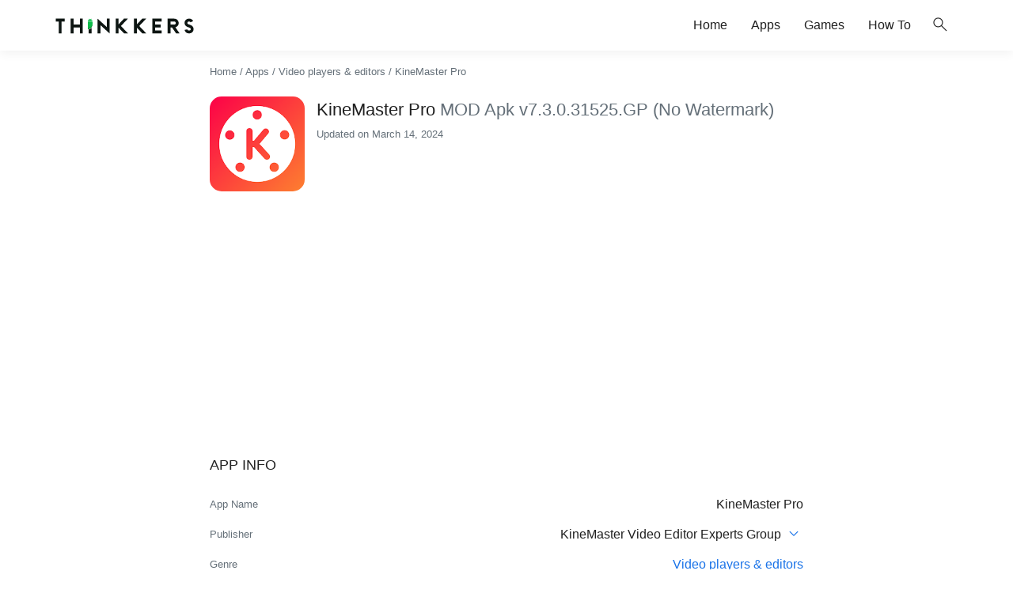

--- FILE ---
content_type: text/html; charset=UTF-8
request_url: https://thinkkers.com/kinemaster-pro-1/
body_size: 53887
content:
<!DOCTYPE html>
<html lang="en-US">
<head>
<meta charset="UTF-8">
<meta name="viewport" content="width=device-width, initial-scale=1">
<link rel="profile" href="https://gmpg.org/xfn/11">
<link rel="preload" href="https://thinkkers.com/wp-content/themes/Thinkkers/assets/fonts/material-symbols.woff2" as="font" type="font/woff2" crossorigin='anonymous' />
<link href='https://pagead2.googlesyndication.com' crossorigin rel='preconnect' />
<link href='https://adservice.google.com' crossorigin rel='preconnect' />
<link href='https://partner.googleadservices.com' crossorigin rel='preconnect' />
<link href='https://googleads.g.doubleclick.net' crossorigin rel='preconnect' />
<link rel="icon" type="image/png" href="https://thinkkers.com/wp-content/uploads/2020/11/Favicon-100x100-1.png">
<link rel="alternate" href="https://thinkkers.com/kinemaster-pro-1/" hreflang="x-default">
<meta name='robots' content='index, follow, max-image-preview:large, max-snippet:-1, max-video-preview:-1' />
	<style>img:is([sizes="auto" i], [sizes^="auto," i]) { contain-intrinsic-size: 3000px 1500px }</style>
	<link rel="alternate" href="https://thinkkers.com/kinemaster-pro-1/" hreflang="en" />
<link rel="alternate" href="https://thinkkers.com/vi/kinemaster-pro-1/" hreflang="vi" />
<link rel="alternate" href="https://thinkkers.com/fr/kinemaster-pro-1/" hreflang="fr" />
<link rel="alternate" href="https://thinkkers.com/pt/kinemaster-pro-1/" hreflang="pt" />

	<title>KineMaster Pro Apk + MOD v7.3.0.31525.GP (No Watermark)</title>
	<meta name="description" content="Download Kinemaster Pro MOD Apk 2024 on Android and edit professional videos without any watermark, and export in 1080p for free." />
	<link rel="canonical" href="https://thinkkers.com/kinemaster-pro-1/" />
	<meta property="og:locale" content="en_US" />
	<meta property="og:locale:alternate" content="vi_VN" />
	<meta property="og:locale:alternate" content="fr_FR" />
	<meta property="og:locale:alternate" content="pt_BR" />
	<meta property="og:type" content="article" />
	<meta property="og:title" content="KineMaster Pro Apk + MOD v7.3.0.31525.GP (No Watermark)" />
	<meta property="og:description" content="Download Kinemaster Pro MOD Apk 2024 on Android and edit professional videos without any watermark, and export in 1080p for free." />
	<meta property="og:url" content="https://thinkkers.com/kinemaster-pro-1/" />
	<meta property="og:site_name" content="THINKKERS" />
	<meta property="article:author" content="https://www.facebook.com/ThinkkersMOD/" />
	<meta property="article:published_time" content="2022-05-01T03:42:34+00:00" />
	<meta property="article:modified_time" content="2024-03-14T13:49:44+00:00" />
	<meta property="og:image" content="https://thinkkers.com/wp-content/uploads/2022/05/KineMasterVideo-EditorMaker-MOD-Apk-Cover.jpg" />
	<meta property="og:image:width" content="1440" />
	<meta property="og:image:height" content="720" />
	<meta property="og:image:type" content="image/jpeg" />
	<meta name="author" content="Haslett" />
	<meta name="twitter:card" content="summary_large_image" />
	<meta name="twitter:creator" content="@https://twitter.com/thinkkers" />
	<meta name="twitter:label1" content="Written by" />
	<meta name="twitter:data1" content="Haslett" />
	<meta name="twitter:label2" content="Est. reading time" />
	<meta name="twitter:data2" content="11 minutes" />
	<script type="application/ld+json" class="yoast-schema-graph">{"@context":"https://schema.org","@graph":[{"@type":"WebPage","@id":"https://thinkkers.com/kinemaster-pro-1/","url":"https://thinkkers.com/kinemaster-pro-1/","name":"KineMaster Pro Apk + MOD v7.3.0.31525.GP (No Watermark)","isPartOf":{"@id":"https://thinkkers.com/#website"},"primaryImageOfPage":{"@id":"https://thinkkers.com/kinemaster-pro-1/#primaryimage"},"image":{"@id":"https://thinkkers.com/kinemaster-pro-1/#primaryimage"},"thumbnailUrl":"https://thinkkers.com/wp-content/uploads/2022/05/KineMasterVideo-EditorMaker-MOD-Apk-Cover.jpg","datePublished":"2022-05-01T03:42:34+00:00","dateModified":"2024-03-14T13:49:44+00:00","author":{"@id":"https://thinkkers.com/#/schema/person/3902f6a5643bfcffc68ec4e1b5c7309c"},"description":"Download Kinemaster Pro MOD Apk 2024 on Android and edit professional videos without any watermark, and export in 1080p for free.","breadcrumb":{"@id":"https://thinkkers.com/kinemaster-pro-1/#breadcrumb"},"inLanguage":"en-US","potentialAction":[{"@type":"ReadAction","target":["https://thinkkers.com/kinemaster-pro-1/"]}]},{"@type":"ImageObject","inLanguage":"en-US","@id":"https://thinkkers.com/kinemaster-pro-1/#primaryimage","url":"https://thinkkers.com/wp-content/uploads/2022/05/KineMasterVideo-EditorMaker-MOD-Apk-Cover.jpg","contentUrl":"https://thinkkers.com/wp-content/uploads/2022/05/KineMasterVideo-EditorMaker-MOD-Apk-Cover.jpg","width":1440,"height":720,"caption":"KineMasterVideo EditorMaker MOD Apk Cover"},{"@type":"BreadcrumbList","@id":"https://thinkkers.com/kinemaster-pro-1/#breadcrumb","itemListElement":[{"@type":"ListItem","position":1,"name":"Home","item":"https://thinkkers.com/"},{"@type":"ListItem","position":2,"name":"Apps","item":"https://thinkkers.com/category/apps/"},{"@type":"ListItem","position":3,"name":"video-players-editors","item":"/"},{"@type":"ListItem","position":4,"name":"KineMaster Pro MOD Apk v7.3.0.31525.GP (No Watermark)"}]},{"@type":"WebSite","@id":"https://thinkkers.com/#website","url":"https://thinkkers.com/","name":"THINKKERS","description":"Download working MOD APK with Premium features","potentialAction":[{"@type":"SearchAction","target":{"@type":"EntryPoint","urlTemplate":"https://thinkkers.com/?s={search_term_string}"},"query-input":"required name=search_term_string"}],"inLanguage":"en-US"},{"@type":"Person","@id":"https://thinkkers.com/#/schema/person/3902f6a5643bfcffc68ec4e1b5c7309c","name":"Haslett","image":{"@type":"ImageObject","inLanguage":"en-US","@id":"https://thinkkers.com/#/schema/person/image/","url":"https://secure.gravatar.com/avatar/bb708286f89407aa5a37035f87ee5f117d0b2face7eb0089793f8dde5a05b011?s=96&d=wavatar&r=g","contentUrl":"https://secure.gravatar.com/avatar/bb708286f89407aa5a37035f87ee5f117d0b2face7eb0089793f8dde5a05b011?s=96&d=wavatar&r=g","caption":"Haslett"},"sameAs":["https://www.facebook.com/ThinkkersMOD/","https://x.com/https://twitter.com/thinkkers","https://www.youtube.com/c/ThinkkersOfficial"],"url":"https://thinkkers.com/author/practical-haslett/"}]}</script>


<link rel='dns-prefetch' href='//cdnjs.cloudflare.com' />
<link href='https://fonts.gstatic.com' crossorigin rel='preconnect' />
<link rel="alternate" type="application/rss+xml" title="THINKKERS &raquo; Feed" href="https://thinkkers.com/feed/" />
<link rel="alternate" type="application/rss+xml" title="THINKKERS &raquo; Comments Feed" href="https://thinkkers.com/comments/feed/" />
<link rel="alternate" type="application/rss+xml" title="THINKKERS &raquo; KineMaster Pro MOD Apk v7.3.0.31525.GP (No Watermark) Comments Feed" href="https://thinkkers.com/kinemaster-pro-1/feed/" />
<style id='wp-emoji-styles-inline-css' type='text/css'>

	img.wp-smiley, img.emoji {
		display: inline !important;
		border: none !important;
		box-shadow: none !important;
		height: 1em !important;
		width: 1em !important;
		margin: 0 0.07em !important;
		vertical-align: -0.1em !important;
		background: none !important;
		padding: 0 !important;
	}
</style>
<link rel='stylesheet' id='wp-block-library-css' href='https://thinkkers.com/wp-includes/css/dist/block-library/style.min.css?ver=6.8.3' type='text/css' media='all' />
<style id='classic-theme-styles-inline-css' type='text/css'>
/*! This file is auto-generated */
.wp-block-button__link{color:#fff;background-color:#32373c;border-radius:9999px;box-shadow:none;text-decoration:none;padding:calc(.667em + 2px) calc(1.333em + 2px);font-size:1.125em}.wp-block-file__button{background:#32373c;color:#fff;text-decoration:none}
</style>
<style id='global-styles-inline-css' type='text/css'>
:root{--wp--preset--aspect-ratio--square: 1;--wp--preset--aspect-ratio--4-3: 4/3;--wp--preset--aspect-ratio--3-4: 3/4;--wp--preset--aspect-ratio--3-2: 3/2;--wp--preset--aspect-ratio--2-3: 2/3;--wp--preset--aspect-ratio--16-9: 16/9;--wp--preset--aspect-ratio--9-16: 9/16;--wp--preset--color--black: #000000;--wp--preset--color--cyan-bluish-gray: #abb8c3;--wp--preset--color--white: #ffffff;--wp--preset--color--pale-pink: #f78da7;--wp--preset--color--vivid-red: #cf2e2e;--wp--preset--color--luminous-vivid-orange: #ff6900;--wp--preset--color--luminous-vivid-amber: #fcb900;--wp--preset--color--light-green-cyan: #7bdcb5;--wp--preset--color--vivid-green-cyan: #00d084;--wp--preset--color--pale-cyan-blue: #8ed1fc;--wp--preset--color--vivid-cyan-blue: #0693e3;--wp--preset--color--vivid-purple: #9b51e0;--wp--preset--gradient--vivid-cyan-blue-to-vivid-purple: linear-gradient(135deg,rgba(6,147,227,1) 0%,rgb(155,81,224) 100%);--wp--preset--gradient--light-green-cyan-to-vivid-green-cyan: linear-gradient(135deg,rgb(122,220,180) 0%,rgb(0,208,130) 100%);--wp--preset--gradient--luminous-vivid-amber-to-luminous-vivid-orange: linear-gradient(135deg,rgba(252,185,0,1) 0%,rgba(255,105,0,1) 100%);--wp--preset--gradient--luminous-vivid-orange-to-vivid-red: linear-gradient(135deg,rgba(255,105,0,1) 0%,rgb(207,46,46) 100%);--wp--preset--gradient--very-light-gray-to-cyan-bluish-gray: linear-gradient(135deg,rgb(238,238,238) 0%,rgb(169,184,195) 100%);--wp--preset--gradient--cool-to-warm-spectrum: linear-gradient(135deg,rgb(74,234,220) 0%,rgb(151,120,209) 20%,rgb(207,42,186) 40%,rgb(238,44,130) 60%,rgb(251,105,98) 80%,rgb(254,248,76) 100%);--wp--preset--gradient--blush-light-purple: linear-gradient(135deg,rgb(255,206,236) 0%,rgb(152,150,240) 100%);--wp--preset--gradient--blush-bordeaux: linear-gradient(135deg,rgb(254,205,165) 0%,rgb(254,45,45) 50%,rgb(107,0,62) 100%);--wp--preset--gradient--luminous-dusk: linear-gradient(135deg,rgb(255,203,112) 0%,rgb(199,81,192) 50%,rgb(65,88,208) 100%);--wp--preset--gradient--pale-ocean: linear-gradient(135deg,rgb(255,245,203) 0%,rgb(182,227,212) 50%,rgb(51,167,181) 100%);--wp--preset--gradient--electric-grass: linear-gradient(135deg,rgb(202,248,128) 0%,rgb(113,206,126) 100%);--wp--preset--gradient--midnight: linear-gradient(135deg,rgb(2,3,129) 0%,rgb(40,116,252) 100%);--wp--preset--font-size--small: 13px;--wp--preset--font-size--medium: 20px;--wp--preset--font-size--large: 36px;--wp--preset--font-size--x-large: 42px;--wp--preset--spacing--20: 0.44rem;--wp--preset--spacing--30: 0.67rem;--wp--preset--spacing--40: 1rem;--wp--preset--spacing--50: 1.5rem;--wp--preset--spacing--60: 2.25rem;--wp--preset--spacing--70: 3.38rem;--wp--preset--spacing--80: 5.06rem;--wp--preset--shadow--natural: 6px 6px 9px rgba(0, 0, 0, 0.2);--wp--preset--shadow--deep: 12px 12px 50px rgba(0, 0, 0, 0.4);--wp--preset--shadow--sharp: 6px 6px 0px rgba(0, 0, 0, 0.2);--wp--preset--shadow--outlined: 6px 6px 0px -3px rgba(255, 255, 255, 1), 6px 6px rgba(0, 0, 0, 1);--wp--preset--shadow--crisp: 6px 6px 0px rgba(0, 0, 0, 1);}:where(.is-layout-flex){gap: 0.5em;}:where(.is-layout-grid){gap: 0.5em;}body .is-layout-flex{display: flex;}.is-layout-flex{flex-wrap: wrap;align-items: center;}.is-layout-flex > :is(*, div){margin: 0;}body .is-layout-grid{display: grid;}.is-layout-grid > :is(*, div){margin: 0;}:where(.wp-block-columns.is-layout-flex){gap: 2em;}:where(.wp-block-columns.is-layout-grid){gap: 2em;}:where(.wp-block-post-template.is-layout-flex){gap: 1.25em;}:where(.wp-block-post-template.is-layout-grid){gap: 1.25em;}.has-black-color{color: var(--wp--preset--color--black) !important;}.has-cyan-bluish-gray-color{color: var(--wp--preset--color--cyan-bluish-gray) !important;}.has-white-color{color: var(--wp--preset--color--white) !important;}.has-pale-pink-color{color: var(--wp--preset--color--pale-pink) !important;}.has-vivid-red-color{color: var(--wp--preset--color--vivid-red) !important;}.has-luminous-vivid-orange-color{color: var(--wp--preset--color--luminous-vivid-orange) !important;}.has-luminous-vivid-amber-color{color: var(--wp--preset--color--luminous-vivid-amber) !important;}.has-light-green-cyan-color{color: var(--wp--preset--color--light-green-cyan) !important;}.has-vivid-green-cyan-color{color: var(--wp--preset--color--vivid-green-cyan) !important;}.has-pale-cyan-blue-color{color: var(--wp--preset--color--pale-cyan-blue) !important;}.has-vivid-cyan-blue-color{color: var(--wp--preset--color--vivid-cyan-blue) !important;}.has-vivid-purple-color{color: var(--wp--preset--color--vivid-purple) !important;}.has-black-background-color{background-color: var(--wp--preset--color--black) !important;}.has-cyan-bluish-gray-background-color{background-color: var(--wp--preset--color--cyan-bluish-gray) !important;}.has-white-background-color{background-color: var(--wp--preset--color--white) !important;}.has-pale-pink-background-color{background-color: var(--wp--preset--color--pale-pink) !important;}.has-vivid-red-background-color{background-color: var(--wp--preset--color--vivid-red) !important;}.has-luminous-vivid-orange-background-color{background-color: var(--wp--preset--color--luminous-vivid-orange) !important;}.has-luminous-vivid-amber-background-color{background-color: var(--wp--preset--color--luminous-vivid-amber) !important;}.has-light-green-cyan-background-color{background-color: var(--wp--preset--color--light-green-cyan) !important;}.has-vivid-green-cyan-background-color{background-color: var(--wp--preset--color--vivid-green-cyan) !important;}.has-pale-cyan-blue-background-color{background-color: var(--wp--preset--color--pale-cyan-blue) !important;}.has-vivid-cyan-blue-background-color{background-color: var(--wp--preset--color--vivid-cyan-blue) !important;}.has-vivid-purple-background-color{background-color: var(--wp--preset--color--vivid-purple) !important;}.has-black-border-color{border-color: var(--wp--preset--color--black) !important;}.has-cyan-bluish-gray-border-color{border-color: var(--wp--preset--color--cyan-bluish-gray) !important;}.has-white-border-color{border-color: var(--wp--preset--color--white) !important;}.has-pale-pink-border-color{border-color: var(--wp--preset--color--pale-pink) !important;}.has-vivid-red-border-color{border-color: var(--wp--preset--color--vivid-red) !important;}.has-luminous-vivid-orange-border-color{border-color: var(--wp--preset--color--luminous-vivid-orange) !important;}.has-luminous-vivid-amber-border-color{border-color: var(--wp--preset--color--luminous-vivid-amber) !important;}.has-light-green-cyan-border-color{border-color: var(--wp--preset--color--light-green-cyan) !important;}.has-vivid-green-cyan-border-color{border-color: var(--wp--preset--color--vivid-green-cyan) !important;}.has-pale-cyan-blue-border-color{border-color: var(--wp--preset--color--pale-cyan-blue) !important;}.has-vivid-cyan-blue-border-color{border-color: var(--wp--preset--color--vivid-cyan-blue) !important;}.has-vivid-purple-border-color{border-color: var(--wp--preset--color--vivid-purple) !important;}.has-vivid-cyan-blue-to-vivid-purple-gradient-background{background: var(--wp--preset--gradient--vivid-cyan-blue-to-vivid-purple) !important;}.has-light-green-cyan-to-vivid-green-cyan-gradient-background{background: var(--wp--preset--gradient--light-green-cyan-to-vivid-green-cyan) !important;}.has-luminous-vivid-amber-to-luminous-vivid-orange-gradient-background{background: var(--wp--preset--gradient--luminous-vivid-amber-to-luminous-vivid-orange) !important;}.has-luminous-vivid-orange-to-vivid-red-gradient-background{background: var(--wp--preset--gradient--luminous-vivid-orange-to-vivid-red) !important;}.has-very-light-gray-to-cyan-bluish-gray-gradient-background{background: var(--wp--preset--gradient--very-light-gray-to-cyan-bluish-gray) !important;}.has-cool-to-warm-spectrum-gradient-background{background: var(--wp--preset--gradient--cool-to-warm-spectrum) !important;}.has-blush-light-purple-gradient-background{background: var(--wp--preset--gradient--blush-light-purple) !important;}.has-blush-bordeaux-gradient-background{background: var(--wp--preset--gradient--blush-bordeaux) !important;}.has-luminous-dusk-gradient-background{background: var(--wp--preset--gradient--luminous-dusk) !important;}.has-pale-ocean-gradient-background{background: var(--wp--preset--gradient--pale-ocean) !important;}.has-electric-grass-gradient-background{background: var(--wp--preset--gradient--electric-grass) !important;}.has-midnight-gradient-background{background: var(--wp--preset--gradient--midnight) !important;}.has-small-font-size{font-size: var(--wp--preset--font-size--small) !important;}.has-medium-font-size{font-size: var(--wp--preset--font-size--medium) !important;}.has-large-font-size{font-size: var(--wp--preset--font-size--large) !important;}.has-x-large-font-size{font-size: var(--wp--preset--font-size--x-large) !important;}
:where(.wp-block-post-template.is-layout-flex){gap: 1.25em;}:where(.wp-block-post-template.is-layout-grid){gap: 1.25em;}
:where(.wp-block-columns.is-layout-flex){gap: 2em;}:where(.wp-block-columns.is-layout-grid){gap: 2em;}
:root :where(.wp-block-pullquote){font-size: 1.5em;line-height: 1.6;}
</style>
<link rel='stylesheet' id='kk-star-ratings-css' href='https://thinkkers.com/wp-content/plugins/kk-star-ratings/src/core/public/css/kk-star-ratings.min.css?ver=5.4.7' type='text/css' media='all' />
<link rel='stylesheet' id='style-css' href='https://thinkkers.com/wp-content/themes/Thinkkers/assets/css/style.css?ver=251020-121127' type='text/css' media='all' />
<link rel='stylesheet' id='lightgallery-css-css' href='https://cdnjs.cloudflare.com/ajax/libs/lightgallery/2.7.0/css/lightgallery.min.css?ver=2.7.0' type='text/css' media='all' />
<script type="text/javascript" src="https://thinkkers.com/wp-includes/js/jquery/jquery.min.js?ver=3.7.1" id="jquery-core-js"></script>
<script type="text/javascript" src="https://thinkkers.com/wp-includes/js/jquery/jquery-migrate.min.js?ver=3.4.1" id="jquery-migrate-js"></script>
<link rel="https://api.w.org/" href="https://thinkkers.com/wp-json/" /><link rel="alternate" title="JSON" type="application/json" href="https://thinkkers.com/wp-json/wp/v2/posts/2637" /><link rel="EditURI" type="application/rsd+xml" title="RSD" href="https://thinkkers.com/xmlrpc.php?rsd" />
<meta name="generator" content="WordPress 6.8.3" />
<link rel='shortlink' href='https://thinkkers.com/?p=2637' />
<link rel="alternate" title="oEmbed (JSON)" type="application/json+oembed" href="https://thinkkers.com/wp-json/oembed/1.0/embed?url=https%3A%2F%2Fthinkkers.com%2Fkinemaster-pro-1%2F" />
<link rel="alternate" title="oEmbed (XML)" type="text/xml+oembed" href="https://thinkkers.com/wp-json/oembed/1.0/embed?url=https%3A%2F%2Fthinkkers.com%2Fkinemaster-pro-1%2F&#038;format=xml" />
    <style>
#logo, #logo a{text-align:center!important;align-content:center!important;}
.modal{display:none!important;}
.modal.active{display:block!important;}
@media only screen and (max-width: 992px){
#logo {position:absolute!important;left:50%!important;-webkit-transform:translateX(-50%)!important;transform:translateX(-50%)!important;}}
#search-form closed{display:none!important;}
#search-form active{visibility:visible!important;}
.sidenav, .sidenav-overlay{display:none!important;}
.sidenav-open, .sidenav-overlay-open{display:block!important;}
.ad-unit{min-height:300px;}
@font-face {font-family: material symbols rounded;font-display:block;font-style:normal;font-weight:300;src:url(https://thinkkers.com/wp-content/themes/Thinkkers/assets/fonts/material-symbols.woff2) format("woff2");}
    </style>
    <meta name="theme-color" content="#212121"><link rel="stylesheet" href="https://cdnjs.cloudflare.com/ajax/libs/font-awesome/4.7.0/css/font-awesome.min.css"><!-- Yandex.Metrika counter by Yandex Metrica Plugin -->
<script type="text/javascript" >
    (function(m,e,t,r,i,k,a){m[i]=m[i]||function(){(m[i].a=m[i].a||[]).push(arguments)};
        m[i].l=1*new Date();k=e.createElement(t),a=e.getElementsByTagName(t)[0],k.async=1,k.src=r,a.parentNode.insertBefore(k,a)})
    (window, document, "script", "https://mc.yandex.ru/metrika/tag.js", "ym");

    ym(97780151, "init", {
        id:97780151,
        clickmap:true,
        trackLinks:true,
        accurateTrackBounce:false,
        webvisor:true,
	        });
</script>
<noscript><div><img src="https://mc.yandex.ru/watch/97780151" style="position:absolute; left:-9999px;" alt="" /></div></noscript>
<!-- /Yandex.Metrika counter -->
<link rel="icon" href="https://thinkkers.com/wp-content/uploads/2020/11/Favicon-100x100-1.png" sizes="32x32" />
<link rel="icon" href="https://thinkkers.com/wp-content/uploads/2020/11/Favicon-100x100-1.png" sizes="192x192" />
<link rel="apple-touch-icon" href="https://thinkkers.com/wp-content/uploads/2020/11/Favicon-100x100-1.png" />
<meta name="msapplication-TileImage" content="https://thinkkers.com/wp-content/uploads/2020/11/Favicon-100x100-1.png" />
<!-- noptimize -->
<!-- <script crossorigin="anonymous" type="text/javascript">

</script> -->
<!-- /noptimize -->
        <script type="application/ld+json">
            {
                "@context": "http://schema.org/",
                "@type": "SoftwareApplication",
                "name": "KineMaster Pro",
                "applicationCategory": "UtilitiesApplication",
                "operatingSystem": "Android",
                "softwareVersion": "7.3.0.31525.GP",
                "offers": {
                    "@type": "Offer",
                    "price": "0",
                    "priceCurrency": "USD"
                },
                "aggregateRating": {
                    "@type": "AggregateRating",
                    "bestRating": "5",
                    "worstRating": 1,
                    "ratingCount": "37",
                    "ratingValue": "3.5"
                }
            }
        </script>
    </head>
<body class="wp-singular post-template-default single single-post postid-2637 single-format-standard wp-theme-genesis wp-child-theme-Thinkkers header-full-width full-width-content genesis-breadcrumbs-hidden eleven40-pro-blue">
    <header id="header" class="has-white-background-color">
        <nav class="container">
            <a href="#" data-target="nav-mobile" class="sidenav-trigger hide-on-large-only" aria-label="Open Menu">
				
               <span class="material-symbols-rounded notranslate">menu</span>
            </a>
            <a id="logo" href="https://thinkkers.com">
                <img class="WPGtr-lazy" src="https://thinkkers.com/wp-content/themes/Thinkkers/assets/images/logo.svg" loading="eager" fetchprirotiy="high" decoding="sync" alt="THINKKERS" width="200" height="50">
            </a>
            <a class="clickable right" href="javascript:void(0);" aria-label="Open Search" id="search-open"><span class="material-symbols-rounded notranslate">search</span></a>
            <ul class="right hide-on-med-and-down">
                <div class="menu-v-k-header-main-container"><ul id="menu-v-k-header-main" class="menu"><li id="menu-item-10306" class="menu-item menu-item-type-custom menu-item-object-custom menu-item-home menu-item-10306"><a href="https://thinkkers.com/">Home</a></li>
<li id="menu-item-10303" class="menu-item menu-item-type-taxonomy menu-item-object-category current-post-ancestor current-menu-parent current-post-parent menu-item-10303"><a href="https://thinkkers.com/category/apps/">Apps</a></li>
<li id="menu-item-10305" class="menu-item menu-item-type-taxonomy menu-item-object-category menu-item-10305"><a href="https://thinkkers.com/category/games/">Games</a></li>
<li id="menu-item-10304" class="menu-item menu-item-type-taxonomy menu-item-object-category menu-item-10304"><a href="https://thinkkers.com/category/how-to/">How To</a></li>
</ul></div>            </ul>
        </nav>
    </header>

<div id="search-form" class="modal">
    <a id="search-close" href="javascript:void(0);" aria-label="Close Search"></a>
    <div class="modal-content">
        <form class="container" role="search" method="get" action="https://thinkkers.com/">
            <button type="submit" aria-label="Search">
                <span class="material-symbols-rounded"></span>
            </button>
            <input id="search-input" type="search" placeholder="Search..." name="s" minlength="2" maxlength="156" required="">
        </form>
    </div>
</div>
<main id="primary">
    <article id="article">
        <div class="container">
            <div class="entry-content">
                <div id="breadcrumb" class="margin-top-15 margin-bottom-15 no-padding has-small-font-size has-cyan-bluish-gray-color truncate"><span><a class="has-cyan-bluish-gray-color" href="https://thinkkers.com/">Home</a> / <a class="has-cyan-bluish-gray-color" href="https://thinkkers.com/category/apps/">Apps</a> / <a class="has-cyan-bluish-gray-color" href="https://thinkkers.com/category/apps/video-players-editors/">Video players &amp; editors</a> / <span class="has-cyan-bluish-gray-color">KineMaster Pro</span></span></div>            </div>
			<div id="primaryimage" class="hide-on-large-only">
				<figure class="wp-block-image">
					<img width="1440" height="720" src="https://thinkkers.com/wp-content/uploads/2022/05/KineMasterVideo-EditorMaker-MOD-Apk-Cover.jpg" class="WPGtr-lazy" alt="KineMasterVideo EditorMaker MOD Apk Cover" decoding="async" fetchpriority="high" srcset="https://thinkkers.com/wp-content/uploads/2022/05/KineMasterVideo-EditorMaker-MOD-Apk-Cover.jpg 1440w, https://thinkkers.com/wp-content/uploads/2022/05/KineMasterVideo-EditorMaker-MOD-Apk-Cover-720x360.jpg 720w, https://thinkkers.com/wp-content/uploads/2022/05/KineMasterVideo-EditorMaker-MOD-Apk-Cover-768x384.jpg 768w, https://thinkkers.com/wp-content/uploads/2022/05/KineMasterVideo-EditorMaker-MOD-Apk-Cover-1080x540.jpg 1080w" sizes="(max-width: 1440px) 100vw, 1440px" />				</figure>
			</div>
            <div class="entry-block entry-content main-entry-content">
                <div class="app no-padding">
					<div class="app-icon"><img class="WPGtr-lazy" decoding="sync" fetchpriority="high" loading="eager" src="https://play-lh.googleusercontent.com/Jaw57u6LQJNeqKfjJER9MM5On66ZXopBk3rrShag1BBZrX6cZdxxIMGf8nYA_Av0meA=s180-rw" alt="KineMaster Pro icon" width="90" height="90"></div><div class="app-name">
    <div class="app-box-name-heading">
        <h1 class="has-medium-font-size no-margin"><strong>KineMaster Pro</strong><span class="has-cyan-bluish-gray-color"> MOD Apk v7.3.0.31525.GP (No Watermark)</span></h1>        <span class="has-small-font-size has-cyan-bluish-gray-color truncate">Updated on March 14, 2024</span>
    </div>
</div>
					</div>

                        </div>
                                                <div class="entry-content">
                                <div class="above-ad-unit">
                                                                    </div>
                            </div>
                                        <div class="entry-block entry-content">
                        <h2 class="has-medium-font-size no-margin uppercase">App Info</h2>
                        <figure class="wp-block-table padding-top-15 margin-bottom-5">
                            <table class="has-fixed-layout">
                                <tbody>
                                                                            <tr>
                                            <th class="has-text-align-left has-small-font-size has-cyan-bluish-gray-color">App Name</th>
                                            <td class="has-text-align-right"><span class="truncate">KineMaster Pro</span></td>
                                        </tr>
                                                                                                                <tr>
                                            <th class="has-text-align-left has-small-font-size has-cyan-bluish-gray-color">Publisher</th>
                                            	<td class="has-text-align-right">
												<span class="truncate">
													KineMaster Video Editor Experts Group														<a href="#from-this-publisher" aria-label="See more items from this developer">
															<span class="material-symbols-rounded notranslate">expand_more</span>
														</a>
																									</span>
											</td>
                                        </tr>
                                                                                                                <tr>
                                            <th class="has-text-align-left has-small-font-size has-cyan-bluish-gray-color">Genre</th>
                                            <td class="has-text-align-right"><span class="truncate">                                                    <a href="https://thinkkers.com/category/apps/video-players-editors/">Video players &amp; editors</a>                                                </span></td>
                                        </tr>
                                                                                                                                                    <tr>
                                            <th class="has-text-align-left has-small-font-size has-cyan-bluish-gray-color">Size</th>
                                            <td class="has-text-align-right"><span class="truncate">141M</span></td>
                                        </tr>
                                                                                                                <tr>
                                            <th class="has-text-align-left has-small-font-size has-cyan-bluish-gray-color">Version</th>
                                            <td class="has-text-align-right"><span class="truncate">7.3.0.31525.GP</span></td>
                                        </tr>
                                                                                                                <tr>
                                            <th class="has-text-align-left has-small-font-size has-cyan-bluish-gray-color">MOD Info</th>
                                            <td class="has-text-align-right"><span class="truncate">Premium Unlocked</span></td>
                                        </tr>
                                                                                                                <tr>
                                            <th class="has-text-align-left has-small-font-size has-cyan-bluish-gray-color">Get it On</th>
                                            <td class="has-text-align-right"><span class="truncate">
                                                <a href="https://play.google.com/store/apps/details?id=com.nexstreaming.app.kinemasterfree" target="_blank" rel="nofollow">
                                                    <img style="height: 1.5rem;width: auto !important;" src="https://thinkkers.com/wp-content/themes/Thinkkers/assets/images/google-play.png" alt="Google Play">
                                                </a>
                                            </span></td>
                                        </tr>
                                        <tr>
        <th class="has-text-align-left has-small-font-size has-cyan-bluish-gray-color">
            Requires        </th>
        <td class="has-text-align-right">
            <span class="extendable-trigger" data-target="requires" onclick="toggleExtendable('requires')">
                <span class="truncate" style="margin-right: 25px;">
                    <span class="material-symbols-rounded notranslate">android</span> 
                    Android 
                    10.0                </span> 
                <a class="table-action" href="javascript:void(0);" aria-label="See all requires">
                    <span class="material-symbols-rounded notranslate">expand_more</span>
                </a>
            </span>
        </td>
    </tr>
    <tr id="requires" class="extendable">
        <td colspan="2" class="has-text-align-left">
            <span class="material-symbols-rounded notranslate">android</span> 
            Android 
            10.0            <br>
            <span class="material-symbols-rounded notranslate">wifi_off</span> Can be used offline        </td>
    </tr>

                                </tbody>
                            </table>
                        </figure>
                    </div>
                                                <div class="entry-content" style="height: auto !important;">
                                <div class="ad-unit">
                                                                    </div>
                            </div>
                                                                <div class="entry-content">
                            <div class="has-text-align-center alert alert-warning">"Content and download link has been removed due to copyright from publisher"</div>
                        </div>
																					<div class="entry-block entry-content"><h2 class="hide">Screenshots</h2><div class="entry-screenshot margin-top-15"><div class="screenshots horizontal-scroll" id="lightgallery"><a class="screenshot" href="https://play-lh.googleusercontent.com/E6GssRAjGPNe5CLILw5vLLqusPXZrffzpGPH7hcHqy1n4w22ZnmHXhfs_H8OVxwUrO6jdjsKAkDsjx3DSvb3bY-9fGTu-G3fNlglBA=-rw" data-src="https://play-lh.googleusercontent.com/E6GssRAjGPNe5CLILw5vLLqusPXZrffzpGPH7hcHqy1n4w22ZnmHXhfs_H8OVxwUrO6jdjsKAkDsjx3DSvb3bY-9fGTu-G3fNlglBA=-rw"><img decoding="async" fetchpriority="low" loading="lazy" src="https://play-lh.googleusercontent.com/E6GssRAjGPNe5CLILw5vLLqusPXZrffzpGPH7hcHqy1n4w22ZnmHXhfs_H8OVxwUrO6jdjsKAkDsjx3DSvb3bY-9fGTu-G3fNlglBA=-rw" alt="KineMaster Pro Screenshot 1" width="512" height="288"></a><a class="screenshot" href="https://play-lh.googleusercontent.com/dgesUTY1cnMBG86CSsoiT-kn9ymzcW8CneQgXrEIKjDK_5lkGrl2HfnQHv6a7kjsEPIgDp-HYO_pLak70ffyje5HPyqucjP1JZs=-rw" data-src="https://play-lh.googleusercontent.com/dgesUTY1cnMBG86CSsoiT-kn9ymzcW8CneQgXrEIKjDK_5lkGrl2HfnQHv6a7kjsEPIgDp-HYO_pLak70ffyje5HPyqucjP1JZs=-rw"><img decoding="async" fetchpriority="low" loading="lazy" src="https://play-lh.googleusercontent.com/dgesUTY1cnMBG86CSsoiT-kn9ymzcW8CneQgXrEIKjDK_5lkGrl2HfnQHv6a7kjsEPIgDp-HYO_pLak70ffyje5HPyqucjP1JZs=-rw" alt="KineMaster Pro Screenshot 2" width="512" height="288"></a><a class="screenshot" href="https://play-lh.googleusercontent.com/EYQ5yriYCVYuyP98MGoqquUNnLdlmf0v2GrjUzMzSmFQ7-Fn9pAp9zegjB5FdYFrWK8QGSt2y7FjPp9NCqEmK-fs41a7VZnokb2x=-rw" data-src="https://play-lh.googleusercontent.com/EYQ5yriYCVYuyP98MGoqquUNnLdlmf0v2GrjUzMzSmFQ7-Fn9pAp9zegjB5FdYFrWK8QGSt2y7FjPp9NCqEmK-fs41a7VZnokb2x=-rw"><img decoding="async" fetchpriority="low" loading="lazy" src="https://play-lh.googleusercontent.com/EYQ5yriYCVYuyP98MGoqquUNnLdlmf0v2GrjUzMzSmFQ7-Fn9pAp9zegjB5FdYFrWK8QGSt2y7FjPp9NCqEmK-fs41a7VZnokb2x=-rw" alt="KineMaster Pro Screenshot 3" width="512" height="288"></a><a class="screenshot" href="https://play-lh.googleusercontent.com/1ZS2tuCQJlXnUR1uKI1HViqZTARO7ysTKylmqDqvCht247ugh3pNPBQRPbAvLhmUOfIv8oH0tslusfH9o8QNlhkmbd6s7D30F0dJIA=-rw" data-src="https://play-lh.googleusercontent.com/1ZS2tuCQJlXnUR1uKI1HViqZTARO7ysTKylmqDqvCht247ugh3pNPBQRPbAvLhmUOfIv8oH0tslusfH9o8QNlhkmbd6s7D30F0dJIA=-rw"><img decoding="async" fetchpriority="low" loading="lazy" src="https://play-lh.googleusercontent.com/1ZS2tuCQJlXnUR1uKI1HViqZTARO7ysTKylmqDqvCht247ugh3pNPBQRPbAvLhmUOfIv8oH0tslusfH9o8QNlhkmbd6s7D30F0dJIA=-rw" alt="KineMaster Pro Screenshot 4" width="512" height="288"></a><a class="screenshot" href="https://play-lh.googleusercontent.com/XErhQlE5i9EVIHpkqgDWgec9kzSk9qrlDGYPiAhP_NqcOeJgKiLBV-dKEZgL4FVmXSYzsio3X_CnDrHG9qCNpO_oXh_n0K_STPkl=-rw" data-src="https://play-lh.googleusercontent.com/XErhQlE5i9EVIHpkqgDWgec9kzSk9qrlDGYPiAhP_NqcOeJgKiLBV-dKEZgL4FVmXSYzsio3X_CnDrHG9qCNpO_oXh_n0K_STPkl=-rw"><img decoding="async" fetchpriority="low" loading="lazy" src="https://play-lh.googleusercontent.com/XErhQlE5i9EVIHpkqgDWgec9kzSk9qrlDGYPiAhP_NqcOeJgKiLBV-dKEZgL4FVmXSYzsio3X_CnDrHG9qCNpO_oXh_n0K_STPkl=-rw" alt="KineMaster Pro Screenshot 5" width="512" height="288"></a><a class="screenshot" href="https://play-lh.googleusercontent.com/_Mdmu5ArqXOHfzkc-W6l2L7hz0LIO8w6msE6Zgvf6a5PziuvQXun9xGr1n35xkMzJXhaeyL9iJu47aWVVXQoexAGhRxI-LgHCfJDag=-rw" data-src="https://play-lh.googleusercontent.com/_Mdmu5ArqXOHfzkc-W6l2L7hz0LIO8w6msE6Zgvf6a5PziuvQXun9xGr1n35xkMzJXhaeyL9iJu47aWVVXQoexAGhRxI-LgHCfJDag=-rw"><img decoding="async" fetchpriority="low" loading="lazy" src="https://play-lh.googleusercontent.com/_Mdmu5ArqXOHfzkc-W6l2L7hz0LIO8w6msE6Zgvf6a5PziuvQXun9xGr1n35xkMzJXhaeyL9iJu47aWVVXQoexAGhRxI-LgHCfJDag=-rw" alt="KineMaster Pro Screenshot 6" width="512" height="288"></a><a class="screenshot" href="https://play-lh.googleusercontent.com/wzBQ96EBk9mB13nFDj8iU0M8pRK4WwqHC7ZsYSG34MqfxawOnatZratD4EHt4tiYSEuGnws7wczg60Xves1kfEjuO8jWLBsGnQ8=-rw" data-src="https://play-lh.googleusercontent.com/wzBQ96EBk9mB13nFDj8iU0M8pRK4WwqHC7ZsYSG34MqfxawOnatZratD4EHt4tiYSEuGnws7wczg60Xves1kfEjuO8jWLBsGnQ8=-rw"><img decoding="async" fetchpriority="low" loading="lazy" src="https://play-lh.googleusercontent.com/wzBQ96EBk9mB13nFDj8iU0M8pRK4WwqHC7ZsYSG34MqfxawOnatZratD4EHt4tiYSEuGnws7wczg60Xves1kfEjuO8jWLBsGnQ8=-rw" alt="KineMaster Pro Screenshot 7" width="512" height="288"></a><a class="screenshot" href="https://play-lh.googleusercontent.com/XtamPJTrrzj2l_Lkn9jBoD73MmK7M7zCHmXiqt6g6gADVBW5IuDa8lHXpywg-w8W8wMTlMlLx5o556-WdeBiiCtel7ve4uio-rHQFQ=-rw" data-src="https://play-lh.googleusercontent.com/XtamPJTrrzj2l_Lkn9jBoD73MmK7M7zCHmXiqt6g6gADVBW5IuDa8lHXpywg-w8W8wMTlMlLx5o556-WdeBiiCtel7ve4uio-rHQFQ=-rw"><img decoding="async" fetchpriority="low" loading="lazy" src="https://play-lh.googleusercontent.com/XtamPJTrrzj2l_Lkn9jBoD73MmK7M7zCHmXiqt6g6gADVBW5IuDa8lHXpywg-w8W8wMTlMlLx5o556-WdeBiiCtel7ve4uio-rHQFQ=-rw" alt="KineMaster Pro Screenshot 8" width="512" height="288"></a></div></div></div>                    <div class="entry-block entry-content main-entry-content" id="content" >
                        
<p>Do you want to become a professional video editor but don&#8217;t have any PC/laptop? Then you have to try this Kinemaster MOD Apk (Unlocked).</p>



<p>Now, make a professional video for your youtube channel, vlog, or for personal use with this No Watermark Kinemaster Apk.</p>



<p>Kinemaster is one of the best fully-featured video editing app available on the play store, which contains all the features that require to create and edit any video. One of the best things about this video editor is that you can edit any video, even if you installed it for the very first time. Yes, it&#8217;s that easy to use!</p>



<p>It is a freemium application, which means you can use it for free for normal video editing, but to access its full potential, you need to buy its premium subscription, which costs you nearly $4.99/month or $39.99/annual.</p>



<p>But today, we are giving you the direct download link from where you can get Kinemaster MOD Apk 2024 with no watermark feature unlocked. Keep reading, and I will guide you on how you can use it to create a professional video without hiring any video editor.</p>



<div class="table-of-contents has-very-light-gray-background-color" id="toc">
    <span class="toc-title is-small-text">Contents</span>
</div><h2 class="wp-block-heading" id="h-what-is-kinemaster">What Is Kinemaster</h2>



<p>Kinemaster is a professional, fully-featured pack video editing application for android devices. It provides a wide range of video editing functions like voice-over, background change using chroma key, multiple video layers, and many more.</p>


<div class="wp-block-image">
<figure class="aligncenter size-large"><img fetchpriority="high" decoding="async" width="1024" height="576" src="https://thinkkers.com/wp-content/uploads/2020/03/Kinemaster-Mod-Apk.jpg" alt="Kinemaster mod Apk" class="wp-image-2640" srcset="https://thinkkers.com/wp-content/uploads/2020/03/Kinemaster-Mod-Apk.jpg 1024w, https://thinkkers.com/wp-content/uploads/2020/03/Kinemaster-Mod-Apk-768x432.jpg 768w, https://thinkkers.com/wp-content/uploads/2020/03/Kinemaster-Mod-Apk-300x169.jpg 300w" sizes="(max-width: 1024px) 100vw, 1024px" /></figure></div>


<p>Using Kinemaster Apk, you can create and edit videos just from your android. Also, You can edit your gameplay videos for <a href="https://thinkkers.com/youtube-vanced-apk/" class="ek-link">Youtube</a>, Instagram, <a href="https://thinkkers.com/tiktok-mod-apk/" class="ek-link">Tik Tok</a>, and vlogging to get more user interaction.</p>



<p>Kinemaster was launched in December 2013 for android by NexStreaming. In just two years, it gains nearly 6M+ active users, which increases day by day. Currently, Kinemaster has 100M+ downloads and a 4.4/5.0 rating on the play store, which directly indicates how popular this application is!</p>



<p>As I previously said, Kinemaster is a freemium application where you can enjoy some normal functions for free. But if you want to use some premium features, then you must need to buy their premium membership plan.</p>



<h2 class="wp-block-heading" id="h-what-is-kinemaster-mod-apk">What is Kinemaster MOD Apk</h2>



<p>Kinemaster Pro MOD Apk is a modified (cracked) version of the official Kinemaster application with which you can enjoy all premium features like speed control, multiple video layers, chroma key, and many more for free.</p>



<p>The no watermark feature is also unlocked, which means you can create a professional video without worrying about the watermark.</p>



<p>With Kinemaster Pro, you can:</p>



<ul class="wp-block-list">
<li>Create professional video from your android</li>



<li>Remove object background</li>



<li>Add multiple layers</li>



<li>Save video in 4K quality</li>



<li>Use a premium transition to combine videos</li>



<li>Blend two videos</li>



<li>Give voiceover to any video</li>
</ul>



<p>There is a very long list of what you can do with Kinemaster pro, but above, I mentioned some important points. </p>



<p>Use color schemes, voice analyzer, speed control, and other features to create something new from all other video editors. If you are a student who can&#8217;t afford money to buy a Kinemaster premium, then this Kinemaster MOD Apk is just for you.</p>



<h2 class="wp-block-heading" id="h-different-type-of-kinemaster-mods">Different Type Of Kinemaster Mods</h2>



<p>As we know, there are various different types of Kinemaster Apk available on the internet. So below, I had listed some of its modded versions.</p>



<h3 class="wp-block-heading has-text-align-left" id="h-kinemaster-gold-mod-apk">Kinemaster Gold MOD Apk</h3>



<p>If you are getting bored with the traditional version of Kinemaster, then you would love this Kinemaster Gold Apk. You will get a golden layout with all Kinemaster premium features that will give you a new experience of video editing.</p>



<p>Now you can add, reverse, cut or even blend high-quality music into your videos. Simply import any no-copyright music from the file manager and you are ready to go.</p>



<h3 class="wp-block-heading has-text-align-left" id="h-kinemaster-diamond-mod-apk">Kinemaster Diamond MOD Apk</h3>



<p>As its name suggests, it is a <a href="https://thinkkers.com/kinemaster-diamond/" class="ek-link">diamond mod</a> of the official Kinemaster application. You will get a completely new interface, premium features, and of course, watermark-free video export.</p>



<p>If you got bored with the official interface and want to try something new, something that gives a better video editing experience, then you must have to try this version.</p>



<h2 class="wp-block-heading" id="h-features-of-kinemaster-mod-apk">Features Of Kinemaster MOD Apk</h2>



<p>As we know, Kinemaster is packed with a number of features that will surely help you to create awesome videos even if you don&#8217;t have any video editing experience. Below I am highlighting some important features of this Kinemaster premium MOD Apk that I liked the most.</p>



<p>If you are still confused about downloading this Kinemaste MOD, then these features will surely help you to make a decision.</p>



<h3 class="wp-block-heading has-text-align-center" id="h-multi-layer-unlocked">Multi-Layer Unlocked</h3>


<div class="wp-block-image">
<figure class="aligncenter size-large"><img decoding="async" width="153" height="153" src="https://thinkkers.com/wp-content/uploads/2020/03/Multi-layer-unlocked.png" alt="Kinemaster Pro Multi-layer unlocked" class="wp-image-2647" srcset="https://thinkkers.com/wp-content/uploads/2020/03/Multi-layer-unlocked.png 153w, https://thinkkers.com/wp-content/uploads/2020/03/Multi-layer-unlocked-65x65.png 65w" sizes="(max-width: 153px) 100vw, 153px" /></figure></div>


<p>Do you want to add text, images, gifs, or even another video on your media? Then these multimedia features are just for you. With this feature, you can add unlimited layers of media files to make your video more attractive.</p>



<p>This is a premium feature, but with this Kinemaster Pro Apk, you can use it for free.</p>



<p>If you don&#8217;t know how to use this feature, then follow the below steps.</p>



<p>How To Use Media Layer Features:</p>



<ul class="wp-block-list">
<li>Open the Kinemaster that you downloaded</li>



<li> Click on the &#8216;+&#8217; symbol and select your base media by clicking the Media option.</li>



<li> Now, click on the Layer option and select the &#8216;Media&#8217; layer.</li>



<li> Choose a file that you want to put as a layer</li>
</ul>



<p>This multi-layer supports both images and videos. Also, you can add any greenscreen video using this feature.</p>



<h3 class="wp-block-heading has-text-align-center" id="h-speed-control">Speed Control</h3>


<div class="wp-block-image">
<figure class="aligncenter size-large"><img decoding="async" width="153" height="153" src="https://thinkkers.com/wp-content/uploads/2020/03/Speed-Control.png" alt="Speed Control" class="wp-image-2648" srcset="https://thinkkers.com/wp-content/uploads/2020/03/Speed-Control.png 153w, https://thinkkers.com/wp-content/uploads/2020/03/Speed-Control-65x65.png 65w" sizes="(max-width: 153px) 100vw, 153px" /></figure></div>


<p>Slow motions video is always amazing and sometimes shocking too. If you are also a slow-motion lover and want to add a slow-motion effect to your video, then this Speed Control feature is the best option for you.</p>



<p>By using a speed control feature, you can fast-forward any video or can even slow it according to your needs.</p>



<p>Also, if you want to change the speed of a specific portion of the video, then you can do it with this Kinemaster unlocked mod Apk.</p>



<p>How to use speed control feature like a pro:</p>



<ul class="wp-block-list">
<li>Open your video by navigating to Media Option</li>



<li> Now, select your video</li>



<li> Click on &#8216;Speed Control&#8217; button</li>



<li> Choose desire speed from 16x options</li>
</ul>



<p>There was only a 2x option in the old version, but 16x is a newly added feature in Kinemaster pro.</p>



<h3 class="wp-block-heading has-text-align-center" id="h-chroma-key-unlocked">Chroma Key Unlocked</h3>


<div class="wp-block-image">
<figure class="aligncenter size-large"><img decoding="async" width="153" height="153" src="https://thinkkers.com/wp-content/uploads/2020/03/Chroma-Key-Unlocked.png" alt="Chroma-Key Unlocked" class="wp-image-2649" srcset="https://thinkkers.com/wp-content/uploads/2020/03/Chroma-Key-Unlocked.png 153w, https://thinkkers.com/wp-content/uploads/2020/03/Chroma-Key-Unlocked-65x65.png 65w" sizes="(max-width: 153px) 100vw, 153px" /></figure></div>


<p>This is my favorite feature of this Kinemaster Pro Mod, where you can change the background color of any layered media to transparent. Just choose your green screen video, turn on the chroma key option, and make it transparent. It&#8217;s that simple.</p>



<p>If you are a Hollywood lover and want to add that type of VFX effect to your video, then this chroma key feature is the best option for you.</p>



<p>How to properly use Kinemaster Chroma key feature:</p>



<ul class="wp-block-list">
<li>Choose your media from Media Option</li>



<li>After that, click on the Layer button and choose any greenscreen video</li>



<li>Now, by selecting a layered video, go to the chroma key option and turn it on</li>



<li>Use the show mask option to completely remove the gree screen</li>
</ul>



<p>But keep in mind that the chroma key option will only work on layer media. For better results, use the show mask option to remove the background green screen perfectly.</p>



<h3 class="wp-block-heading has-text-align-center" id="h-without-watermark">Without Watermark</h3>


<div class="wp-block-image">
<figure class="aligncenter size-large"><img decoding="async" width="153" height="153" src="https://thinkkers.com/wp-content/uploads/2020/03/No-watermark-1.png" alt="Kinemaster No watermark mod Apk" class="wp-image-2650" srcset="https://thinkkers.com/wp-content/uploads/2020/03/No-watermark-1.png 153w, https://thinkkers.com/wp-content/uploads/2020/03/No-watermark-1-65x65.png 65w" sizes="(max-width: 153px) 100vw, 153px" /></figure></div>


<p>Watermarks are the main reason why many professional video editors don&#8217;t use a free version of any video editing software. As we know, there is a watermark too in the free version of Kinemaster. If you want to remove the watermark, then you need to buy their subscription.</p>



<p>But in this Kinemaster No watermark Apk, you will not get any problem like this. We had completely removed the watermark from the Kinemaster app.</p>



<p>That means whenever you export any edited video from Kinemaster; it will be watermark-free and of high quality. Just install this Kinemaster PRO Apk 2024, and you are ready to edit.</p>



<h3 class="wp-block-heading has-text-align-center" id="h-high-resolution-export-quality">High-Resolution Export Quality</h3>


<div class="wp-block-image">
<figure class="aligncenter size-large"><img decoding="async" width="153" height="153" src="https://thinkkers.com/wp-content/uploads/2020/03/High-resolution-export-quality.png" alt="High resolution export quality" class="wp-image-2651" srcset="https://thinkkers.com/wp-content/uploads/2020/03/High-resolution-export-quality.png 153w, https://thinkkers.com/wp-content/uploads/2020/03/High-resolution-export-quality-65x65.png 65w" sizes="(max-width: 153px) 100vw, 153px" /></figure></div>


<p>High video Quality, perfectly aligned elements, and proper use of transitions are the qualities of professional video.</p>



<p>If you are a YouTuber and want to upload a 4K video on your channel, then you can easily do it using this Kinemaster Apk.</p>



<p>You can check out the below table for a better understanding of export quality.</p>



<figure class="wp-block-table"><table class="has-fixed-layout"><tbody><tr><td><strong>Video Resolution </strong></td><td><strong>Frame Rate</strong></td></tr><tr><td>4k 2160p</td><td>60 ( Cinema )</td></tr><tr><td>QHD 1440p</td><td>30</td></tr><tr><td>FHD 1080p</td><td>25 ( Pal )</td></tr><tr><td>HD 720p</td><td>24 ( Cinema )</td></tr><tr><td>SD 540p</td><td>15</td></tr><tr><td>480p</td><td>12</td></tr><tr><td>360p</td><td></td></tr></tbody></table></figure>



<p>How to export video in maximum quality :</p>



<ul class="wp-block-list">
<li>After editing your video, click on the share option</li>



<li> Now choose in which resolution you want to export</li>



<li> Use a bitrate slider for more flexibility</li>



<li> Finally, click on the &#8216;Export&#8217; button</li>
</ul>



<h3 class="wp-block-heading has-text-align-center" id="h-some-more-features">Some More Features</h3>



<p>Below are some more features you would love.</p>



<ul class="wp-block-list">
<li>Kinemaster Asset store unlocked</li>



<li>Full-screen mode available</li>



<li>Preinstalled beautiful transition</li>



<li>Different aspect ratio</li>



<li>Support All types of layer</li>



<li>Supports Multi audio track</li>
</ul>



<h2 class="wp-block-heading" id="h-how-to-download-and-install-kinemaster-pro-mod-apk-on-android">How To Download And Install Kinemaster Pro MOD Apk on Android</h2>



<p>Downloading any video editing application from Thinkkers is a very straightforward task. If you know a little bit about android, then you can easily download the Kinemaster premium mod Apk.</p>



<p>If you don&#8217;t know how to download and install Apk from Thinkkers, then you can read below step-by-step guide.</p>



<p>Step 1: First of all, click on the above &#8216;Go To Download Page&#8217; button. After that, you will be redirected to the Kinemaster MOD Apk download page.</p>



<p>Step 2: Now, get your application by clicking the &#8216;Start Download&#8217; button. Within seconds, your downloading will start.</p>


<div class="wp-block-image">
<figure class="aligncenter size-large"><img decoding="async" width="1024" height="589" src="https://thinkkers.com/wp-content/uploads/2020/03/Download-kinemaster-pro-mod-apk.jpg" alt="Download kinemaster pro mod Apk" class="wp-image-2652" srcset="https://thinkkers.com/wp-content/uploads/2020/03/Download-kinemaster-pro-mod-apk.jpg 1024w, https://thinkkers.com/wp-content/uploads/2020/03/Download-kinemaster-pro-mod-apk-751x432.jpg 751w, https://thinkkers.com/wp-content/uploads/2020/03/Download-kinemaster-pro-mod-apk-294x169.jpg 294w, https://thinkkers.com/wp-content/uploads/2020/03/Download-kinemaster-pro-mod-apk-768x442.jpg 768w" sizes="(max-width: 1024px) 100vw, 1024px" /></figure></div>


<p>Step 3: Open file manager and open your downloaded Kinemaster.apk file. If you are installing an application from the file manager for the very first time, then it may show some warning.</p>



<p>Step 4: Click on the &#8216;Settings&#8217; option and turn on the &#8216;Allow from this sources&#8217; switch.</p>



<ul class="wp-block-list">
<li>This is an optional step. So, if you didn&#8217;t face any problem like this, then simply skip this step.</li>
</ul>



<p>Step 5: Now press the back button and again try to install the application. This time, it will install without any error.</p>



<h2 class="wp-block-heading" id="h-kinemaster-pro-tutorial">Kinemaster Pro Tutorial</h2>



<figure class="wp-block-embed is-type-video is-provider-youtube wp-block-embed-youtube wp-embed-aspect-16-9 wp-has-aspect-ratio"><div class="wp-block-embed__wrapper">
<iframe title="Kinemaster Tutorial: How to Edit Video on Android &amp; iPhone!" width="640" height="360" src="https://www.youtube.com/embed/C4QCY8K1RJI?feature=oembed" frameborder="0" allow="accelerometer; autoplay; clipboard-write; encrypted-media; gyroscope; picture-in-picture; web-share" referrerpolicy="strict-origin-when-cross-origin" allowfullscreen></iframe>
</div></figure>



<h2 class="wp-block-heading" id="h-people-also-ask-faqs">People Also Ask (FAQs)</h2>



<p>Well, I know, there are hundreds of questions running in your mind regarding this Kinemaster MOD Apk. Below, I tried to answer some questions that visitors asked me. If you think I hadn&#8217;t picked up your question, if you have any problem while using this mod Apk, then you can comment down. I would love to solve all of your queries.</p>



<p><strong>Is this Kinemaster pro MOD Apk safe to use?</strong></p>



<p>Yes, it is 100% safe to use, and you won&#8217;t face security issues while using it. As I previously said, any applications posted on thinkkers are well checked for their working and security.</p>



<p>If you still want to take precautions, then you can install any <a href="https://thinkkers.com/avg-antivirus-pro-apk-download/" class="ek-link"><span class="has-inline-color has-luminous-vivid-orange-color">premium antivirus</span></a> to keep your device more secure.</p>



<p><strong>I am facing an error exporting on Android error. What should I do?</strong></p>



<p>You can troubleshoot the following things in your Android:</p>



<ul class="wp-block-list">
<li>Check whether you have the latest version of the Kinemaster mod or not.</li>



<li>Don&#8217;t run any video screen recording application during the export process.</li>



<li>Check if your device supports Kinemaster or not by navigating to Settings &gt;&gt; Device Capability Information</li>



<li>Check for any major errors in the edited video.</li>
</ul>



<p>Make sure your device supports extreme 60fps.</p>



<p>Please note that Kinemaster launches its new version which may take some time to modify. It means you will face some bugs in the application. However, you can use Kinemaster&#8217;s old version to fix all those bugs.</p>



<p><strong>How can I remove a watermark from Kinemaster?</strong></p>



<p>The watermark is already removed in this Kinemaster PRO Apk. If you don&#8217;t want to download this MOD Apk and still want to remove the watermark, then you need to buy a Kinemaster premium subscription.</p>



<p><strong>Do I need to pay for this Kinemaster mod?</strong></p>



<p>No, you don&#8217;t have to pay a single penny to use this Kinemaster Premium Apk. All premium features of Kinemaster had already been unlocked in this MOD Apk which means you have to install it and use it.</p>



<p><strong>Can I use this Kinemaster Apk on an iOS device?</strong></p>



<p>No, you can&#8217;t directly use an Apk file on the iOS device. If you still want to use it, then you may need to install a Cydia emulator on your iOS device.</p>



<p><strong>Is there any alternative for the Kinemaster video editor?</strong></p>



<p>Yes, there are hundreds of video editing applications available on the play store like <a href="https://thinkkers.com/filmorago-mod-apk/" class="ek-link"><mark style="background-color:rgba(0, 0, 0, 0)" class="has-inline-color has-luminous-vivid-orange-color">FilmoraGo</mark></a>, <a href="https://thinkkers.com/powerdirector-mod-apk/" class="ek-link"><mark style="background-color:rgba(0, 0, 0, 0)" class="has-inline-color has-luminous-vivid-orange-color">PowerDirector</mark></a>, <a href="https://thinkkers.com/inshot-pro-apk/" class="ek-link"><mark style="background-color:rgba(0, 0, 0, 0)" class="has-inline-color has-luminous-vivid-orange-color">Inshot</mark></a>, and many others. </p>



<p>But if you are new to video editing, then I would recommend you to use Kinemaster rather than those advanced editors.</p>



<h2 class="wp-block-heading" id="h-wrapping-it-up">Wrapping It Up</h2>



<p>So, that&#8217;s it, guys. I hope you got the latest version of <strong>Kinemaster MOD Apk 2024</strong> by which you can create and modify professional videos without hiring an expert.</p>



<p>The best feature-packed video editor on which you can edit any type of video.</p>



<p>If you like this <strong>Kinemaster PRO Apk</strong>, then don&#8217;t forget to share it with your friends who love editing. Also, if you have any questions or problems, then comment down. I would love to solve all your queries and problems. 😉</p>
                    </div>
                                                                     <div class="entry-content">
                            <div class="has-text-align-center alert alert-warning">"Content and download link has been removed due to copyright from publisher"</div>
                        </div>
                                                            </div>
            </article>

<div class="container related-posts">
    <div class="entry-content entry-block">
        <h2 class="has-medium-font-size no-margin uppercase">Recommended for You</h2>
        <div class="flex-container-2 horizontal-scroll">
            <article class="flex-item">
    <a href="https://thinkkers.com/vlognow-vn-video-editor-pro/" class="app clickable" aria-label="VlogNow - VN Video Editor">
		<div class="app-icon"><img class="WPGtr-lazy" decoding="sync" fetchpriority="low" loading="lazy" src="https://play-lh.googleusercontent.com/0mvy747JRrqlziGtpvii5zKcMgL0AYRjXNRMlBkUbYadBabC1Dg466LsLKFION1vTg=s180-rw" alt="VlogNow - VN Video Editor icon" width="90" height="90"></div>        <div class="app-name truncate">
            <h3 class="has-small-font-size no-margin no-padding truncate">VlogNow - VN Video Editor</h3>
        </div>
    </a>
</article>
<article class="flex-item">
    <a href="https://thinkkers.com/vllo/" class="app clickable" aria-label="VLLO">
		<div class="app-icon"><img class="WPGtr-lazy" decoding="sync" fetchpriority="low" loading="lazy" src="https://play-lh.googleusercontent.com/BHq0ZBJE_6JGDDLvmzpN8fQzlEvD9N-pRREr444UAVBRUxBhKT1ZWatf2JoVM63d8f16=s180-rw" alt="VLLO icon" width="90" height="90"></div>        <div class="app-name truncate">
            <h3 class="has-small-font-size no-margin no-padding truncate">VLLO</h3>
        </div>
    </a>
</article>
<article class="flex-item">
    <a href="https://thinkkers.com/vivavideo-pro/" class="app clickable" aria-label="VivaVideo Pro">
		<div class="app-icon"><img class="WPGtr-lazy" decoding="sync" fetchpriority="low" loading="lazy" src="https://play-lh.googleusercontent.com/dP5tGuA-ZwJgbDphT1k_98Rf2r5HNRqP-VLi61yPXnXgXvSGYj-8fXhkzfG3rBRlHn2Q=s180-rw" alt="VivaVideo Pro icon" width="90" height="90"></div>        <div class="app-name truncate">
            <h3 class="has-small-font-size no-margin no-padding truncate">VivaVideo Pro</h3>
        </div>
    </a>
</article>
<article class="flex-item">
    <a href="https://thinkkers.com/vita-mod-apk/" class="app clickable" aria-label="VITA - Video Editor & Maker">
		<div class="app-icon"><img class="WPGtr-lazy" decoding="sync" fetchpriority="low" loading="lazy" src="https://play-lh.googleusercontent.com/pfoAjHPWSOiNLcr_g5462PILrnw68KttWMLwJjdREl0CDDnlVNUPWjJb5ilK3OrjXMY=s180-rw" alt="VITA - Video Editor &amp; Maker icon" width="90" height="90"></div>        <div class="app-name truncate">
            <h3 class="has-small-font-size no-margin no-padding truncate">VITA - Video Editor & Maker</h3>
        </div>
    </a>
</article>
<article class="flex-item">
    <a href="https://thinkkers.com/node-video/" class="app clickable" aria-label="Node Video">
		<div class="app-icon"><img class="WPGtr-lazy" decoding="sync" fetchpriority="low" loading="lazy" src="https://play-lh.googleusercontent.com/z73VYVPulymwekoB_kdLz_6gN7MGumH2j9yvBx5P1K9swuMfww3-XwuPAW9TWBpAB0o=s180-rw" alt="Node Video icon" width="90" height="90"></div>        <div class="app-name truncate">
            <h3 class="has-small-font-size no-margin no-padding truncate">Node Video</h3>
        </div>
    </a>
</article>
<article class="flex-item">
    <a href="https://thinkkers.com/mivi-music-video-maker/" class="app clickable" aria-label="Mivi: Music Video Maker">
		<div class="app-icon"><img class="WPGtr-lazy" decoding="sync" fetchpriority="low" loading="lazy" src="https://play-lh.googleusercontent.com/n_NYUyXJqUtZ2It6IA1nQOuNmqUEs-mUsXBFdnVI0T-X3tcrv5RKBgzP9YWyL6hWae0=s180-rw" alt="Mivi: Music Video Maker icon" width="90" height="90"></div>        <div class="app-name truncate">
            <h3 class="has-small-font-size no-margin no-padding truncate">Mivi: Music Video Maker</h3>
        </div>
    </a>
</article>
<article class="flex-item">
    <a href="https://thinkkers.com/lightcut-ai-video-editor/" class="app clickable" aria-label="LightCut - AI video editor">
		<div class="app-icon"><img class="WPGtr-lazy" decoding="sync" fetchpriority="low" loading="lazy" src="https://play-lh.googleusercontent.com/A-9AOdUIcryzCjNyrHWlcMgfrY4lSBrUcN4oCuvPxY7_OzOvfVY181oAkImlY4E6tg=s180-rw" alt="LightCut - AI video editor icon" width="90" height="90"></div>        <div class="app-name truncate">
            <h3 class="has-small-font-size no-margin no-padding truncate">LightCut - AI video editor</h3>
        </div>
    </a>
</article>
<article class="flex-item">
    <a href="https://thinkkers.com/filmr-mod-apk/" class="app clickable" aria-label="Filmr">
		<div class="app-icon"><img class="WPGtr-lazy" decoding="sync" fetchpriority="low" loading="lazy" src="https://play-lh.googleusercontent.com/yLRAfT56QBPWq0ZJVzUg3dvusgqxo3L6R0hiHNRtjmxOhbBzBx1F2oCYlgQFd5_5-uA=s180-rw" alt="Filmr icon" width="90" height="90"></div>        <div class="app-name truncate">
            <h3 class="has-small-font-size no-margin no-padding truncate">Filmr</h3>
        </div>
    </a>
</article>
<article class="flex-item">
    <a href="https://thinkkers.com/faceplay-mod-apk/" class="app clickable" aria-label="FacePlay">
		<div class="app-icon"><img class="WPGtr-lazy" decoding="sync" fetchpriority="low" loading="lazy" src="https://play-lh.googleusercontent.com/VXTCkZJtyurz6nuiBgfrZ9yK0JEvsoqK1DUMiUj40WG7riWJ0EoOpAwRbUmdnNEwrJ0=s180-rw" alt="FacePlay icon" width="90" height="90"></div>        <div class="app-name truncate">
            <h3 class="has-small-font-size no-margin no-padding truncate">FacePlay</h3>
        </div>
    </a>
</article>
<article class="flex-item">
    <a href="https://thinkkers.com/capcut-premium-apk/" class="app clickable" aria-label="CapCut">
		<div class="app-icon"><img class="WPGtr-lazy" decoding="sync" fetchpriority="low" loading="lazy" src="https://play-lh.googleusercontent.com/MO4jVMbqskWrBD7BDUiKkymLPDMlSFjnEE-JTCigWv6UcoENgAkSKr8bs0IvPs8Twv8=s180-rw" alt="CapCut icon" width="90" height="90"></div>        <div class="app-name truncate">
            <h3 class="has-small-font-size no-margin no-padding truncate">CapCut</h3>
        </div>
    </a>
</article>
<article class="flex-item">
    <a href="https://thinkkers.com/tivimate-premium-apk/" class="app clickable" aria-label="TiviMate IPTV Player">
		<div class="app-icon"><img class="WPGtr-lazy" decoding="sync" fetchpriority="low" loading="lazy" src="https://play-lh.googleusercontent.com/2E0MvIw0iiIAORJ6akdHtU2IYNjlGyvxh_AR6uK-JNTs2xNB4U0Fnaiy81F_pn82Qvw=s180-rw" alt="TiviMate IPTV Player icon" width="90" height="90"></div>        <div class="app-name truncate">
            <h3 class="has-small-font-size no-margin no-padding truncate">TiviMate IPTV Player</h3>
        </div>
    </a>
</article>
<article class="flex-item">
    <a href="https://thinkkers.com/vivacut-premium-apk/" class="app clickable" aria-label="VivaCut">
		<div class="app-icon"><img class="WPGtr-lazy" decoding="sync" fetchpriority="low" loading="lazy" src="https://play-lh.googleusercontent.com/5wY30nXJRVwGW7KBy-36OqOwB2bzEH1Q9WWddRQz6goHc7MqMUnwR-m8sagAdTIBOT0=s180-rw" alt="VivaCut icon" width="90" height="90"></div>        <div class="app-name truncate">
            <h3 class="has-small-font-size no-margin no-padding truncate">VivaCut</h3>
        </div>
    </a>
</article>
        </div>
    </div>
</div>
			
                        <div class="container">
    <div class="padding-top-15">
        <h2 class="has-medium-font-size has-text-align-center no-margin uppercase">Review &amp; Discussion</h2>
				<div class="entry-block entry-content main-entry-content wp-container-flex-center">
			

<div class="kk-star-ratings kksr-template"
    data-payload='{&quot;id&quot;:&quot;2637&quot;,&quot;slug&quot;:&quot;default&quot;,&quot;ignore&quot;:&quot;&quot;,&quot;reference&quot;:&quot;template&quot;,&quot;align&quot;:&quot;&quot;,&quot;class&quot;:&quot;&quot;,&quot;count&quot;:&quot;37&quot;,&quot;legendonly&quot;:&quot;&quot;,&quot;readonly&quot;:&quot;&quot;,&quot;score&quot;:&quot;3.5&quot;,&quot;starsonly&quot;:&quot;&quot;,&quot;valign&quot;:&quot;&quot;,&quot;best&quot;:&quot;5&quot;,&quot;gap&quot;:&quot;4&quot;,&quot;greet&quot;:&quot;&quot;,&quot;legend&quot;:&quot;3.5\/5 (37 votes)&quot;,&quot;size&quot;:&quot;20&quot;,&quot;title&quot;:&quot;KineMaster Pro MOD Apk v[apkversion] (No Watermark)&quot;,&quot;width&quot;:&quot;82&quot;,&quot;_legend&quot;:&quot;{score}\/{best} ({count} {votes})&quot;,&quot;font_factor&quot;:&quot;1.25&quot;}'>
            
<div class="kksr-stars">
    
<div class="kksr-stars-inactive">
            <div class="kksr-star" data-star="1" style="padding-right: 4px">
            

<div class="kksr-icon" style="width: 20px; height: 20px;"></div>
        </div>
            <div class="kksr-star" data-star="2" style="padding-right: 4px">
            

<div class="kksr-icon" style="width: 20px; height: 20px;"></div>
        </div>
            <div class="kksr-star" data-star="3" style="padding-right: 4px">
            

<div class="kksr-icon" style="width: 20px; height: 20px;"></div>
        </div>
            <div class="kksr-star" data-star="4" style="padding-right: 4px">
            

<div class="kksr-icon" style="width: 20px; height: 20px;"></div>
        </div>
            <div class="kksr-star" data-star="5" style="padding-right: 4px">
            

<div class="kksr-icon" style="width: 20px; height: 20px;"></div>
        </div>
    </div>
    
<div class="kksr-stars-active" style="width: 82px;">
            <div class="kksr-star" style="padding-right: 4px">
            

<div class="kksr-icon" style="width: 20px; height: 20px;"></div>
        </div>
            <div class="kksr-star" style="padding-right: 4px">
            

<div class="kksr-icon" style="width: 20px; height: 20px;"></div>
        </div>
            <div class="kksr-star" style="padding-right: 4px">
            

<div class="kksr-icon" style="width: 20px; height: 20px;"></div>
        </div>
            <div class="kksr-star" style="padding-right: 4px">
            

<div class="kksr-icon" style="width: 20px; height: 20px;"></div>
        </div>
            <div class="kksr-star" style="padding-right: 4px">
            

<div class="kksr-icon" style="width: 20px; height: 20px;"></div>
        </div>
    </div>
</div>
                

<div class="kksr-legend" style="font-size: 16px;">
            3.5/5 (37 votes)    </div>
    </div>
		</div>
		        <div id="comments" class="center">
            <div id="respond" class="comment-respond">
                <h3 id="reply-title" class="comment-reply-title" style="opacity: 1; height: 40px;">
                    <small><a rel="nofollow" id="cancel-comment-reply-link" href="https://thinkkers.com/kinemaster-pro-1/" style="display:none;">Cancel</a></small>
                </h3>
                <form action="https://thinkkers.com/wp-admin/wp-comments-post.php" method="post" id="commentform" class="comment-form">
                    <textarea id="comment" name="comment" style="height:86px;" class="has-small-font-size has-very-light-gray-background-color comment-form-input no-border" placeholder="Type your Comment" minlength="10" required="" aria-required="true" rows="3"></textarea>
                    <textarea id="author" name="author" class="has-small-font-size has-very-light-gray-background-color comment-form-input no-border" placeholder="Name" minlength="10" required="" aria-required="true"></textarea>
                    <textarea id="email" name="email" class="has-small-font-size has-very-light-gray-background-color comment-form-input no-border" placeholder="Email" minlength="10" required="" aria-required="true"></textarea>
                    <p class="comment-form-cookies-consent">
                        <input id="wp-comment-cookies-consent" name="wp-comment-cookies-consent" type="checkbox" value="yes">
                        <label for="wp-comment-cookies-consent">Save my name, email, and website in this browser for the next time I comment.</label>
                    </p>
                    <p class="form-submit" style="opacity: 1; height: 40px;">
                        <span class="wp-block-button">
                            <button name="submit" type="submit" id="submit" class="wp-block-button__link clickable" style="padding: 10px 15px!important;">Send Comment</button>
                        </span>
                        <input type="hidden" name="comment_post_ID" value="2637" id="comment_post_ID">
                        <input type="hidden" name="comment_parent" id="comment_parent" value="0">
                    </p>
                </form>
            </div>

                            <ul class="has-avatars has-dates has-excerpts wp-block-latest-comments">
                    <li class="comment wp-block-latest-comments__comment" id="comment-23774">
                        <div class="left">
                            <img alt='' src='https://secure.gravatar.com/avatar/3770b86fa1dfe56a8523227d997525317bc73afed4175e544d46fcce165b963b?s=40&#038;d=wavatar&#038;r=g' srcset='https://secure.gravatar.com/avatar/3770b86fa1dfe56a8523227d997525317bc73afed4175e544d46fcce165b963b?s=80&#038;d=wavatar&#038;r=g 2x' class='avatar avatar-40 photo avatar circle' height='40' width='40' decoding='async'/>                        </div>
                        <div class="wp-block-latest-comments__comment-body has-very-light-gray-background-color">
                            <div class="wp-block-latest-comments__comment-meta">
                                <strong>Pawan Kumar</strong>
                                <span class="has-small-font-size has-cyan-bluish-gray-color">
                                    <time datetime="1710615561">2 years ago</time>
                                </span>
                            </div>
                            <div class="wp-block-latest-comments__comment-excerpt">
                                <p>Hello sir Very thanks for providing this link I am from India My name is PAWAN Sir I am facing a problem whenever I am exporting the video kinemaster say something wrong while saving try again later EROOR_VIDEO_RENDERER
PLEASE SIR SOLVE THIS ISSSUE PLS PLS PSL I REQUEST U</p>
                            </div>
                            <div class="reply">
                                <a class="comment-reply-link" href="https://thinkkers.com/kinemaster-pro-1/?replytocom=23774#respond" onclick="return addComment.moveForm('comment-23774', '23774', 'respond', '2637')">Reply</a>
                            </div>
                        </div>
                    </li>
                </ul>
                                        <ul class="children">
                            <li class="comment wp-block-latest-comments__comment" id="comment-23775">
                                <div class="left">
                                    <img alt='' src='https://secure.gravatar.com/avatar/1e2b19264c032a0db3d9496512ec9107e3de7203336f1f02d85f259a123e8052?s=40&#038;d=wavatar&#038;r=g' srcset='https://secure.gravatar.com/avatar/1e2b19264c032a0db3d9496512ec9107e3de7203336f1f02d85f259a123e8052?s=80&#038;d=wavatar&#038;r=g 2x' class='avatar avatar-40 photo avatar circle' height='40' width='40' decoding='async'/>                                </div>
                                <div class="wp-block-latest-comments__comment-body has-very-light-gray-background-color">
                                    <div class="wp-block-latest-comments__comment-meta">
                                        <strong>Haslett</strong>
                                        <span class="has-small-font-size has-cyan-bluish-gray-color">
                                            <time datetime="1710703792">2 years ago</time>
                                        </span>
                                    </div>
                                    <div class="wp-block-latest-comments__comment-excerpt">
                                        <p>Which device are you using Pawan?</p>
                                    </div>
                                    <div class="reply">
                                        <a class="comment-reply-link" href="https://thinkkers.com/kinemaster-pro-1/?replytocom=23775#respond" onclick="return addComment.moveForm('comment-23775', '23775', 'respond', '2637')">Reply</a>
                                    </div>
                                </div>
                            </li>
                        </ul>
                                                                                            <ul class="has-avatars has-dates has-excerpts wp-block-latest-comments">
                    <li class="comment wp-block-latest-comments__comment" id="comment-23004">
                        <div class="left">
                            <img alt='' src='https://secure.gravatar.com/avatar/009ce9093a5560b540c410c9996599dace7ae75b81d18c8bbe166da546a69e18?s=40&#038;d=wavatar&#038;r=g' srcset='https://secure.gravatar.com/avatar/009ce9093a5560b540c410c9996599dace7ae75b81d18c8bbe166da546a69e18?s=80&#038;d=wavatar&#038;r=g 2x' class='avatar avatar-40 photo avatar circle' height='40' width='40' decoding='async'/>                        </div>
                        <div class="wp-block-latest-comments__comment-body has-very-light-gray-background-color">
                            <div class="wp-block-latest-comments__comment-meta">
                                <strong>Shahabuddin SK</strong>
                                <span class="has-small-font-size has-cyan-bluish-gray-color">
                                    <time datetime="1698697042">2 years ago</time>
                                </span>
                            </div>
                            <div class="wp-block-latest-comments__comment-excerpt">
                                <p>Kinmastar 13 Android</p>
                            </div>
                            <div class="reply">
                                <a class="comment-reply-link" href="https://thinkkers.com/kinemaster-pro-1/?replytocom=23004#respond" onclick="return addComment.moveForm('comment-23004', '23004', 'respond', '2637')">Reply</a>
                            </div>
                        </div>
                    </li>
                </ul>
                                                <ul class="has-avatars has-dates has-excerpts wp-block-latest-comments">
                    <li class="comment wp-block-latest-comments__comment" id="comment-20138">
                        <div class="left">
                            <img alt='' src='https://secure.gravatar.com/avatar/b81f814111c7d6b9a451a9ef8c5d6d703e2b8c5fa835c7bbb68404b2e3326faf?s=40&#038;d=wavatar&#038;r=g' srcset='https://secure.gravatar.com/avatar/b81f814111c7d6b9a451a9ef8c5d6d703e2b8c5fa835c7bbb68404b2e3326faf?s=80&#038;d=wavatar&#038;r=g 2x' class='avatar avatar-40 photo avatar circle' height='40' width='40' decoding='async'/>                        </div>
                        <div class="wp-block-latest-comments__comment-body has-very-light-gray-background-color">
                            <div class="wp-block-latest-comments__comment-meta">
                                <strong>Yashraj</strong>
                                <span class="has-small-font-size has-cyan-bluish-gray-color">
                                    <time datetime="1676131843">3 years ago</time>
                                </span>
                            </div>
                            <div class="wp-block-latest-comments__comment-excerpt">
                                <p>This kinemaster export 1080p video❓</p>
                            </div>
                            <div class="reply">
                                <a class="comment-reply-link" href="https://thinkkers.com/kinemaster-pro-1/?replytocom=20138#respond" onclick="return addComment.moveForm('comment-20138', '20138', 'respond', '2637')">Reply</a>
                            </div>
                        </div>
                    </li>
                </ul>
                                                <ul class="has-avatars has-dates has-excerpts wp-block-latest-comments">
                    <li class="comment wp-block-latest-comments__comment" id="comment-18654">
                        <div class="left">
                            <img alt='' src='https://secure.gravatar.com/avatar/51c721652d36fb09ec4cdb59165865ae3e1e466636b64c5afd40ba65e99627c8?s=40&#038;d=wavatar&#038;r=g' srcset='https://secure.gravatar.com/avatar/51c721652d36fb09ec4cdb59165865ae3e1e466636b64c5afd40ba65e99627c8?s=80&#038;d=wavatar&#038;r=g 2x' class='avatar avatar-40 photo avatar circle' height='40' width='40' decoding='async'/>                        </div>
                        <div class="wp-block-latest-comments__comment-body has-very-light-gray-background-color">
                            <div class="wp-block-latest-comments__comment-meta">
                                <strong>3Nianth</strong>
                                <span class="has-small-font-size has-cyan-bluish-gray-color">
                                    <time datetime="1670593586">3 years ago</time>
                                </span>
                            </div>
                            <div class="wp-block-latest-comments__comment-excerpt">
                                <p>this kinemaster can work on Android 12 Version?</p>
                            </div>
                            <div class="reply">
                                <a class="comment-reply-link" href="https://thinkkers.com/kinemaster-pro-1/?replytocom=18654#respond" onclick="return addComment.moveForm('comment-18654', '18654', 'respond', '2637')">Reply</a>
                            </div>
                        </div>
                    </li>
                </ul>
                                                <ul class="has-avatars has-dates has-excerpts wp-block-latest-comments">
                    <li class="comment wp-block-latest-comments__comment" id="comment-17683">
                        <div class="left">
                            <img alt='' src='https://secure.gravatar.com/avatar/0be7df8a05a0276744ccad0f723aa83eb587654df1534bccd156c495d4f06b14?s=40&#038;d=wavatar&#038;r=g' srcset='https://secure.gravatar.com/avatar/0be7df8a05a0276744ccad0f723aa83eb587654df1534bccd156c495d4f06b14?s=80&#038;d=wavatar&#038;r=g 2x' class='avatar avatar-40 photo avatar circle' height='40' width='40' decoding='async'/>                        </div>
                        <div class="wp-block-latest-comments__comment-body has-very-light-gray-background-color">
                            <div class="wp-block-latest-comments__comment-meta">
                                <strong>Hayder Ali Saimon</strong>
                                <span class="has-small-font-size has-cyan-bluish-gray-color">
                                    <time datetime="1662576264">3 years ago</time>
                                </span>
                            </div>
                            <div class="wp-block-latest-comments__comment-excerpt">
                                <p>Excellent app</p>
                            </div>
                            <div class="reply">
                                <a class="comment-reply-link" href="https://thinkkers.com/kinemaster-pro-1/?replytocom=17683#respond" onclick="return addComment.moveForm('comment-17683', '17683', 'respond', '2637')">Reply</a>
                            </div>
                        </div>
                    </li>
                </ul>
                                                <ul class="has-avatars has-dates has-excerpts wp-block-latest-comments">
                    <li class="comment wp-block-latest-comments__comment" id="comment-17654">
                        <div class="left">
                            <img alt='' src='https://secure.gravatar.com/avatar/f025aabad7a0e9812c2ee762ee7ee71b8f19b2ea54c65ae8a29caf45873839f6?s=40&#038;d=wavatar&#038;r=g' srcset='https://secure.gravatar.com/avatar/f025aabad7a0e9812c2ee762ee7ee71b8f19b2ea54c65ae8a29caf45873839f6?s=80&#038;d=wavatar&#038;r=g 2x' class='avatar avatar-40 photo avatar circle' height='40' width='40' decoding='async'/>                        </div>
                        <div class="wp-block-latest-comments__comment-body has-very-light-gray-background-color">
                            <div class="wp-block-latest-comments__comment-meta">
                                <strong>Salman</strong>
                                <span class="has-small-font-size has-cyan-bluish-gray-color">
                                    <time datetime="1662363410">3 years ago</time>
                                </span>
                            </div>
                            <div class="wp-block-latest-comments__comment-excerpt">
                                <p>My favourite kinemaster</p>
                            </div>
                            <div class="reply">
                                <a class="comment-reply-link" href="https://thinkkers.com/kinemaster-pro-1/?replytocom=17654#respond" onclick="return addComment.moveForm('comment-17654', '17654', 'respond', '2637')">Reply</a>
                            </div>
                        </div>
                    </li>
                </ul>
                                                <ul class="has-avatars has-dates has-excerpts wp-block-latest-comments">
                    <li class="comment wp-block-latest-comments__comment" id="comment-17509">
                        <div class="left">
                            <img alt='' src='https://secure.gravatar.com/avatar/59eb8c2e9d66f417f17ae2b946a9755ba52a2f1f2be2d18a9f19d04ba3239d41?s=40&#038;d=wavatar&#038;r=g' srcset='https://secure.gravatar.com/avatar/59eb8c2e9d66f417f17ae2b946a9755ba52a2f1f2be2d18a9f19d04ba3239d41?s=80&#038;d=wavatar&#038;r=g 2x' class='avatar avatar-40 photo avatar circle' height='40' width='40' decoding='async'/>                        </div>
                        <div class="wp-block-latest-comments__comment-body has-very-light-gray-background-color">
                            <div class="wp-block-latest-comments__comment-meta">
                                <strong>Md:nayem</strong>
                                <span class="has-small-font-size has-cyan-bluish-gray-color">
                                    <time datetime="1660999481">3 years ago</time>
                                </span>
                            </div>
                            <div class="wp-block-latest-comments__comment-excerpt">
                                <p>Hello,,</p>
                            </div>
                            <div class="reply">
                                <a class="comment-reply-link" href="https://thinkkers.com/kinemaster-pro-1/?replytocom=17509#respond" onclick="return addComment.moveForm('comment-17509', '17509', 'respond', '2637')">Reply</a>
                            </div>
                        </div>
                    </li>
                </ul>
                                                <ul class="has-avatars has-dates has-excerpts wp-block-latest-comments">
                    <li class="comment wp-block-latest-comments__comment" id="comment-16981">
                        <div class="left">
                            <img alt='' src='https://secure.gravatar.com/avatar/2594eabe01646e5065abe7f03fb039f7533720cb51677917c031d5577e4e53b0?s=40&#038;d=wavatar&#038;r=g' srcset='https://secure.gravatar.com/avatar/2594eabe01646e5065abe7f03fb039f7533720cb51677917c031d5577e4e53b0?s=80&#038;d=wavatar&#038;r=g 2x' class='avatar avatar-40 photo avatar circle' height='40' width='40' decoding='async'/>                        </div>
                        <div class="wp-block-latest-comments__comment-body has-very-light-gray-background-color">
                            <div class="wp-block-latest-comments__comment-meta">
                                <strong>Kanhu Soren</strong>
                                <span class="has-small-font-size has-cyan-bluish-gray-color">
                                    <time datetime="1655629905">4 years ago</time>
                                </span>
                            </div>
                            <div class="wp-block-latest-comments__comment-excerpt">
                                <p>Hello</p>
                            </div>
                            <div class="reply">
                                <a class="comment-reply-link" href="https://thinkkers.com/kinemaster-pro-1/?replytocom=16981#respond" onclick="return addComment.moveForm('comment-16981', '16981', 'respond', '2637')">Reply</a>
                            </div>
                        </div>
                    </li>
                </ul>
                                                <ul class="has-avatars has-dates has-excerpts wp-block-latest-comments">
                    <li class="comment wp-block-latest-comments__comment" id="comment-16829">
                        <div class="left">
                            <img alt='' src='https://secure.gravatar.com/avatar/26b812aed031b240a9ad9a4c4d46d7a943a689329b04539310af70233f6680cf?s=40&#038;d=wavatar&#038;r=g' srcset='https://secure.gravatar.com/avatar/26b812aed031b240a9ad9a4c4d46d7a943a689329b04539310af70233f6680cf?s=80&#038;d=wavatar&#038;r=g 2x' class='avatar avatar-40 photo avatar circle' height='40' width='40' decoding='async'/>                        </div>
                        <div class="wp-block-latest-comments__comment-body has-very-light-gray-background-color">
                            <div class="wp-block-latest-comments__comment-meta">
                                <strong>Jamez Bot</strong>
                                <span class="has-small-font-size has-cyan-bluish-gray-color">
                                    <time datetime="1652880171">4 years ago</time>
                                </span>
                            </div>
                            <div class="wp-block-latest-comments__comment-excerpt">
                                <p>thank you very much for mod apk!
can i download it for my pc (windows10)</p>
                            </div>
                            <div class="reply">
                                <a class="comment-reply-link" href="https://thinkkers.com/kinemaster-pro-1/?replytocom=16829#respond" onclick="return addComment.moveForm('comment-16829', '16829', 'respond', '2637')">Reply</a>
                            </div>
                        </div>
                    </li>
                </ul>
                                                <ul class="has-avatars has-dates has-excerpts wp-block-latest-comments">
                    <li class="comment wp-block-latest-comments__comment" id="comment-15440">
                        <div class="left">
                            <img alt='' src='https://secure.gravatar.com/avatar/a8ec857d405cbe2401b3df0d94132fc4c32b24d0803b115a988b214beefcc7f2?s=40&#038;d=wavatar&#038;r=g' srcset='https://secure.gravatar.com/avatar/a8ec857d405cbe2401b3df0d94132fc4c32b24d0803b115a988b214beefcc7f2?s=80&#038;d=wavatar&#038;r=g 2x' class='avatar avatar-40 photo avatar circle' height='40' width='40' decoding='async'/>                        </div>
                        <div class="wp-block-latest-comments__comment-body has-very-light-gray-background-color">
                            <div class="wp-block-latest-comments__comment-meta">
                                <strong>Asifali</strong>
                                <span class="has-small-font-size has-cyan-bluish-gray-color">
                                    <time datetime="1633352645">4 years ago</time>
                                </span>
                            </div>
                            <div class="wp-block-latest-comments__comment-excerpt">
                                <p>Give me no water mark kinemaster</p>
                            </div>
                            <div class="reply">
                                <a class="comment-reply-link" href="https://thinkkers.com/kinemaster-pro-1/?replytocom=15440#respond" onclick="return addComment.moveForm('comment-15440', '15440', 'respond', '2637')">Reply</a>
                            </div>
                        </div>
                    </li>
                </ul>
                                        <ul class="children">
                            <li class="comment wp-block-latest-comments__comment" id="comment-16731">
                                <div class="left">
                                    <img alt='' src='https://secure.gravatar.com/avatar/5981d7f9fc1cb3bda07aefafe9abe8691ff439641266f8729a48b4867acb713b?s=40&#038;d=wavatar&#038;r=g' srcset='https://secure.gravatar.com/avatar/5981d7f9fc1cb3bda07aefafe9abe8691ff439641266f8729a48b4867acb713b?s=80&#038;d=wavatar&#038;r=g 2x' class='avatar avatar-40 photo avatar circle' height='40' width='40' decoding='async'/>                                </div>
                                <div class="wp-block-latest-comments__comment-body has-very-light-gray-background-color">
                                    <div class="wp-block-latest-comments__comment-meta">
                                        <strong>Kenny</strong>
                                        <span class="has-small-font-size has-cyan-bluish-gray-color">
                                            <time datetime="1651356631">4 years ago</time>
                                        </span>
                                    </div>
                                    <div class="wp-block-latest-comments__comment-excerpt">
                                        <p>This is no watermark kinemaster apk. Try latest version.!</p>
                                    </div>
                                    <div class="reply">
                                        <a class="comment-reply-link" href="https://thinkkers.com/kinemaster-pro-1/?replytocom=16731#respond" onclick="return addComment.moveForm('comment-16731', '16731', 'respond', '2637')">Reply</a>
                                    </div>
                                </div>
                            </li>
                        </ul>
                                                        <ul class="children" style="margin-left: 6.5rem;">
                                    <li class="comment wp-block-latest-comments__comment" id="comment-16731">
                                        <div class="left">
                                            <img alt='' src='https://secure.gravatar.com/avatar/6eb233c3591d25cf3afb709122edf5dcea36c93610846b3d742221bed4291b78?s=40&#038;d=wavatar&#038;r=g' srcset='https://secure.gravatar.com/avatar/6eb233c3591d25cf3afb709122edf5dcea36c93610846b3d742221bed4291b78?s=80&#038;d=wavatar&#038;r=g 2x' class='avatar avatar-40 photo avatar circle' height='40' width='40' decoding='async'/>                                        </div>
                                        <div class="wp-block-latest-comments__comment-body has-very-light-gray-background-color">
                                            <div class="wp-block-latest-comments__comment-meta">
                                                <strong>Somprakash</strong>
                                                <span class="has-small-font-size has-cyan-bluish-gray-color">
                                                    <time datetime="1666847733">3 years ago</time>
                                                </span>
                                            </div>
                                            <div class="wp-block-latest-comments__comment-excerpt">
                                                <p>Without watermark kinemaster</p>
                                            </div>
                                            <div class="reply">
                                                <a class="comment-reply-link" href="https://thinkkers.com/kinemaster-pro-1/?replytocom=16731#respond" onclick="return addComment.moveForm('comment-16731', '16731', 'respond', '2637')">Reply</a>
                                            </div>
                                        </div>
                                    </li>
                                </ul>
                                                                                                                </div>
    </div>
</div>        </main>
</div>    <footer class="has-very-light-gray-background-color has-small-font-size padding-top-30">
        <div class="container">
            <section>
                <div class="wp-block-columns">
                                            <div class="wp-block-column">
                            <details open="">
                                <summary>
                                    <strong>Who We Are?</strong>
                                </summary>
                                <ul class="footer-menu">
                                    <ul id="menu-who-we-are" class="nav menu"><li id="menu-item-183599" class="menu-item menu-item-type-post_type menu-item-object-page menu-item-183599"><a href="https://thinkkers.com/about-thinkkers/">About THINKKERS</a></li>
<li id="menu-item-183600" class="menu-item menu-item-type-post_type menu-item-object-page menu-item-183600"><a href="https://thinkkers.com/contact/">Contact THINKKERS</a></li>
<li id="menu-item-183598" class="menu-item menu-item-type-post_type menu-item-object-page menu-item-privacy-policy menu-item-183598"><a rel="privacy-policy" href="https://thinkkers.com/privacy-policy-thinkkers/">Privacy Policy</a></li>
<li id="menu-item-183597" class="menu-item menu-item-type-post_type menu-item-object-page menu-item-183597"><a href="https://thinkkers.com/dmca/">DMCA Disclaimer</a></li>
<li id="menu-item-183601" class="menu-item menu-item-type-post_type menu-item-object-page menu-item-183601"><a href="https://thinkkers.com/we-are-hiring/">We Are Hiring!</a></li>
</ul>                                </ul>
                            </details>
                        </div>
                                            <div class="wp-block-column">
                            <details open="">
                                <summary>
                                    <strong>Tutorials</strong>
                                </summary>
                                <ul class="footer-menu">
                                    <ul id="menu-tutorials" class="nav menu"><li id="menu-item-183602" class="menu-item menu-item-type-custom menu-item-object-custom menu-item-183602"><a href="https://thinkkers.com/what-is-apk-xapk-and-obb/#how-to-install-apk-from-thinkkers">How To Install APK</a></li>
<li id="menu-item-183603" class="menu-item menu-item-type-custom menu-item-object-custom menu-item-183603"><a href="https://thinkkers.com/what-is-apk-xapk-and-obb/#how-to-install-apks-using-sai">How To Install APKs</a></li>
<li id="menu-item-183604" class="menu-item menu-item-type-custom menu-item-object-custom menu-item-183604"><a href="https://thinkkers.com/what-is-apk-xapk-and-obb/#how-to-install-obb-files">How To Install OBB</a></li>
</ul>                                </ul>
                            </details>
                        </div>
                                            <div class="wp-block-column">
                            <details open="">
                                <summary>
                                    <strong>Trending</strong>
                                </summary>
                                <ul class="footer-menu">
                                    <ul id="menu-trending" class="nav menu"><li id="menu-item-183605" class="menu-item menu-item-type-post_type menu-item-object-post menu-item-183605"><a href="https://thinkkers.com/spotify-music/">Spotify</a></li>
<li id="menu-item-183606" class="menu-item menu-item-type-post_type menu-item-object-post menu-item-183606"><a href="https://thinkkers.com/netflix-pro-mod-apk/">Netflix</a></li>
<li id="menu-item-183607" class="menu-item menu-item-type-post_type menu-item-object-post menu-item-183607"><a href="https://thinkkers.com/chat-gpt/">ChatGPT Plus</a></li>
<li id="menu-item-183608" class="menu-item menu-item-type-post_type menu-item-object-post menu-item-183608"><a href="https://thinkkers.com/camscanner-premium-apk/">CamScanner</a></li>
</ul>                                </ul>
                            </details>
                        </div>
                    
                    <div class="wp-block-column">
                        <details open="">
                            <summary>
                                <strong>Latest</strong>
                            </summary>
								<ul class="footer-menu">
																			<li><a href="https://thinkkers.com/2026-nsfw-ai-review-best-ai-girlfriend-chat-platforms-compared/"></a></li>
																			<li><a href="https://thinkkers.com/the-best-nsfw-ai-chatbots-for-2026-unfiltered-creative-review/"></a></li>
																			<li><a href="https://thinkkers.com/fmwhatapp-updated-version-login-fixed/"></a></li>
																			<li><a href="https://thinkkers.com/gb-whatsapp-latest-version-september-2024-whats-new/"></a></li>
																			<li><a href="https://thinkkers.com/the-difference-between-gb-whatsapp-pro-2024-and-whatsapp/"></a></li>
																	</ul>
                        </details>
                    </div>
                </div>
            </section>
        </div>

        <div class="divider"></div>

        <div class="container padding-top-15">
            <section>
                <div>
                    <div class="inline-block left">
                        <ul class="wp-container-flex-center wp-block-social-links has-icon-color has-icon-background-color is-style-default no-margin no-padding">
                            										<li class="wp-social-link wp-social-link-facebook wp-block-social-link has-white-color">
											<a class="wp-block-social-link-anchor" rel="noopener" target="_blank" href="https://www.facebook.com/ThinkkersMOD/" aria-label="Facebook">
												<svg width="24" height="24" viewBox="0 0 24 24" xmlns="https://www.w3.org/2000/svg">
													<path d="M12 2C6.5 2 2 6.5 2 12c0 5 3.7 9.1 8.4 9.9v-7H7.9V12h2.5V9.8c0-2.5 1.5-3.9 3.8-3.9 1.1 0 2.2.2 2.2.2v2.5h-1.3c-1.2 0-1.6.8-1.6 1.6V12h2.8l-.4 2.9h-2.3v7C18.3 21.1 22 17 22 12c0-5.5-4.5-10-10-10z"></path>
												</svg>
											</a>
										</li>
																		<li class="wp-social-link wp-social-link-twitter wp-block-social-link has-white-color">
											<a class="wp-block-social-link-anchor" rel="noopener" target="_blank" href="https://twitter.com/thinkkers" aria-label="Twitter">
												<svg width="24" height="24" viewBox="0 0 512 512" xmlns="https://www.w3.org/2000/svg">
													<path d="M459.37 151.716c.325 4.548.325 9.097.325 13.645 0 138.72-105.583 298.558-298.558 298.558-59.452 0-114.68-17.219-161.137-47.106 8.447.974 16.568 1.299 25.34 1.299 49.055 0 94.213-16.568 130.274-44.832-46.132-.975-84.792-31.188-98.112-72.772 6.498.974 12.995 1.624 19.818 1.624 9.421 0 18.843-1.3 27.614-3.573-48.081-9.747-84.143-51.98-84.143-102.985v-1.299c13.969 7.797 30.214 12.67 47.431 13.319-28.264-18.843-46.781-51.005-46.781-87.391 0-19.492 5.197-37.36 14.294-52.954 51.655 63.675 129.3 105.258 216.365 109.807-1.624-7.797-2.599-15.918-2.599-24.04 0-57.828 46.782-104.934 104.934-104.934 30.213 0 57.502 12.67 76.67 33.137 23.715-4.548 46.456-13.32 66.599-25.34-7.798 24.366-24.366 44.833-46.132 57.827 21.117-2.273 41.584-8.122 60.426-16.243-14.292 20.791-32.161 39.308-52.628 54.253z"></path>
												</svg>
											</a>
										</li>
																		<li class="wp-social-link wp-social-link-youtube wp-block-social-link has-white-color">
											<a class="wp-block-social-link-anchor" rel="noopener" target="_blank" href="https://www.youtube.com/c/ThinkkersOfficial" aria-label="Youtube">
												<svg width="24" height="24" viewBox="0 0 24 24" xmlns="https://www.w3.org/2000/svg">
													<path d="M19.615 3.184c-3.604-.246-11.631-.245-15.23 0-3.897.266-4.356 2.62-4.385 8.816.029 6.185.484 8.549 4.385 8.816 3.6.245 11.626.246 15.23 0 3.897-.266 4.356-2.62 4.385-8.816-.029-6.185-.484-8.549-4.385-8.816zm-10.615 12.816v-8l8 3.993-8 4.007z"></path>
												</svg>
											</a>
										</li>
																		<li class="wp-social-link wp-social-link-pinterest wp-block-social-link has-white-color">
											<a class="wp-block-social-link-anchor" rel="noopener" target="_blank" href="https://in.pinterest.com/thinkkers/" aria-label="Pinterest">
												<svg width="24" height="24" viewBox="0 0 384 512" xmlns="https://www.w3.org/2000/svg">
													<path d="M204 6.5C101.4 6.5 0 74.9 0 185.6 0 256 39.6 296 63.6 296c9.9 0 15.6-27.6 15.6-35.4 0-9.3-23.7-29.1-23.7-67.8 0-80.4 61.2-137.4 140.4-137.4 68.1 0 118.5 38.7 118.5 109.8 0 53.1-21.3 152.7-90.3 152.7-24.9 0-46.2-18-46.2-43.8 0-37.8 26.4-74.4 26.4-113.4 0-66.2-93.9-54.2-93.9 25.8 0 16.8 2.1 35.4 9.6 50.7-13.8 59.4-42 147.9-42 209.1 0 18.9 2.7 37.5 4.5 56.4 3.4 3.8 1.7 3.4 6.9 1.5 50.4-69 48.6-82.5 71.4-172.8 12.3 23.4 44.1 36 69.3 36 106.2 0 153.9-103.5 153.9-196.8C384 71.3 298.2 6.5 204 6.5z"></path>
												</svg>
											</a>
										</li>
								                        </ul>
                    </div>
                    <div class="inline-block right">
                        <select name="lang_choice_1" id="lang_choice_1" class="pll-switcher-select">
	<option value="https://thinkkers.com/kinemaster-pro-1/" lang="en-US" selected='selected'>English</option>
	<option value="https://thinkkers.com/vi/kinemaster-pro-1/" lang="vi">Tiếng Việt</option>
	<option value="https://thinkkers.com/fr/kinemaster-pro-1/" lang="fr-FR">Français</option>
	<option value="https://thinkkers.com/pt/kinemaster-pro-1/" lang="pt-BR">Português</option>

</select>
<script type="text/javascript">
					document.getElementById( "lang_choice_1" ).addEventListener( "change", function ( event ) { location.href = event.currentTarget.value; } )
				</script>                    </div>
                </div>
                <div class="clearfix"></div>
                                    <p>© Copyright 2017-2024 THINKKERS.COM<br />
All Logos &amp; Trademark Belongs To Their Respective Owners.</p>
                            </section>
        </div>
    </footer>
    <ul id="nav-mobile" class="sidenav">
        <div class="menu-v-k-header-main-container"><ul id="menu-v-k-header-main-1" class="menu"><li class="menu-item menu-item-type-custom menu-item-object-custom menu-item-home menu-item-10306"><a href="https://thinkkers.com/">Home</a></li>
<li class="menu-item menu-item-type-taxonomy menu-item-object-category current-post-ancestor current-menu-parent current-post-parent menu-item-10303"><a href="https://thinkkers.com/category/apps/">Apps</a></li>
<li class="menu-item menu-item-type-taxonomy menu-item-object-category menu-item-10305"><a href="https://thinkkers.com/category/games/">Games</a></li>
<li class="menu-item menu-item-type-taxonomy menu-item-object-category menu-item-10304"><a href="https://thinkkers.com/category/how-to/">How To</a></li>
</ul></div>    </ul>
    <div class="sidenav-overlay" data-target="nav-mobile"></div>
    <script defer src="https://static.cloudflareinsights.com/beacon.min.js/vcd15cbe7772f49c399c6a5babf22c1241717689176015" integrity="sha512-ZpsOmlRQV6y907TI0dKBHq9Md29nnaEIPlkf84rnaERnq6zvWvPUqr2ft8M1aS28oN72PdrCzSjY4U6VaAw1EQ==" data-cf-beacon='{"version":"2024.11.0","token":"1a6b357a0bff4571aac66fcbe60fcc70","r":1,"server_timing":{"name":{"cfCacheStatus":true,"cfEdge":true,"cfExtPri":true,"cfL4":true,"cfOrigin":true,"cfSpeedBrain":true},"location_startswith":null}}' crossorigin="anonymous"></script>
</body>
    </html>
    </div><div class='code-block code-block-1' style='margin: 8px 0; clear: both;'>
<!-- Google AdSense -->
<script async src="https://pagead2.googlesyndication.com/pagead/js/adsbygoogle.js?client=ca-pub-1116606478390912" crossorigin="anonymous"></script></div>
<div class='code-block code-block-2' style='margin: 8px 0; clear: both;'>
<!-- Galaksion Popunder -->
<script type="text/javascript" language="JavaScript" defer="defer">
  (function () {
  	var script;
  	if (window.navigator.userAgent.match(/Android|iPhone|iPad|iPod|SymbianOS|Windows Phone|BlackBerry|WebOS/i)) {
  		script = document.createElement("script");
  		script.setAttribute("data-cfasync", false);
  		script.setAttribute("async", "async");
  		script.setAttribute("type", "text/javascript");
  		// script.setAttribute("src", "//mc.aliencyinnerly.com/r9IkWegbN0j/87989");
  		// script.setAttribute("src", "//errantstetrole.com/r7cBNyjp1W4jeno/87989");
  		// script.setAttribute("src", "//ol.eryonthaught.com/rqjHS4AOVPFXgXtH/87989");
  		// script.setAttribute("src", "//jt.harksifrit.com/rhicB1gnCfE1ds/87989");
  		// script.setAttribute("src", "//uk.yarningbursal.com/rLT8YvRWUhJyzoSGo/87989");
  		// script.setAttribute("src", "//qm.doorboyouthear.com/rCgJ3FVgIlmF/87989");
  		// script.setAttribute("src", "//pk.prosishscroop.com/rycCkYOZWpP/87989");
  		// script.setAttribute("src", "//lq.ginnelhangle.com/rEmi9Lr4Pno/87989");
  		script.setAttribute("src", "//eo.wetnessscug.com/rQFXNm2djDASOvtV/87989");
  		// document.body.appendChild(script);
  	}
  })();
</script></div>
<script type="speculationrules">
{"prefetch":[{"source":"document","where":{"and":[{"href_matches":"\/*"},{"not":{"href_matches":["\/wp-*.php","\/wp-admin\/*","\/wp-content\/uploads\/*","\/wp-content\/*","\/wp-content\/plugins\/*","\/wp-content\/themes\/Thinkkers\/*","\/wp-content\/themes\/genesis\/*","\/*\\?(.+)"]}},{"not":{"selector_matches":"a[rel~=\"nofollow\"]"}},{"not":{"selector_matches":".no-prefetch, .no-prefetch a"}}]},"eagerness":"conservative"}]}
</script>
<!-- Google tag (gtag.js) -->
<script async src="https://www.googletagmanager.com/gtag/js?id=G-VB41DPYNVM"></script>
<script>
  window.dataLayer = window.dataLayer || [];
  function gtag(){dataLayer.push(arguments);}
  gtag('js', new Date());

  gtag('config', 'G-VB41DPYNVM');
</script><script type="text/javascript" id="kk-star-ratings-js-extra">
/* <![CDATA[ */
var kk_star_ratings = {"action":"kk-star-ratings","endpoint":"https:\/\/thinkkers.com\/wp-admin\/admin-ajax.php","nonce":"6db38284f7"};
/* ]]> */
</script>
<script type="text/javascript" src="https://thinkkers.com/wp-content/plugins/kk-star-ratings/src/core/public/js/kk-star-ratings.min.js?ver=5.4.7" id="kk-star-ratings-js"></script>
<script type="text/javascript" id="rocket-browser-checker-js-after">
/* <![CDATA[ */
"use strict";var _createClass=function(){function defineProperties(target,props){for(var i=0;i<props.length;i++){var descriptor=props[i];descriptor.enumerable=descriptor.enumerable||!1,descriptor.configurable=!0,"value"in descriptor&&(descriptor.writable=!0),Object.defineProperty(target,descriptor.key,descriptor)}}return function(Constructor,protoProps,staticProps){return protoProps&&defineProperties(Constructor.prototype,protoProps),staticProps&&defineProperties(Constructor,staticProps),Constructor}}();function _classCallCheck(instance,Constructor){if(!(instance instanceof Constructor))throw new TypeError("Cannot call a class as a function")}var RocketBrowserCompatibilityChecker=function(){function RocketBrowserCompatibilityChecker(options){_classCallCheck(this,RocketBrowserCompatibilityChecker),this.passiveSupported=!1,this._checkPassiveOption(this),this.options=!!this.passiveSupported&&options}return _createClass(RocketBrowserCompatibilityChecker,[{key:"_checkPassiveOption",value:function(self){try{var options={get passive(){return!(self.passiveSupported=!0)}};window.addEventListener("test",null,options),window.removeEventListener("test",null,options)}catch(err){self.passiveSupported=!1}}},{key:"initRequestIdleCallback",value:function(){!1 in window&&(window.requestIdleCallback=function(cb){var start=Date.now();return setTimeout(function(){cb({didTimeout:!1,timeRemaining:function(){return Math.max(0,50-(Date.now()-start))}})},1)}),!1 in window&&(window.cancelIdleCallback=function(id){return clearTimeout(id)})}},{key:"isDataSaverModeOn",value:function(){return"connection"in navigator&&!0===navigator.connection.saveData}},{key:"supportsLinkPrefetch",value:function(){var elem=document.createElement("link");return elem.relList&&elem.relList.supports&&elem.relList.supports("prefetch")&&window.IntersectionObserver&&"isIntersecting"in IntersectionObserverEntry.prototype}},{key:"isSlowConnection",value:function(){return"connection"in navigator&&"effectiveType"in navigator.connection&&("2g"===navigator.connection.effectiveType||"slow-2g"===navigator.connection.effectiveType)}}]),RocketBrowserCompatibilityChecker}();
/* ]]> */
</script>
<script type="text/javascript" id="rocket-preload-links-js-extra">
/* <![CDATA[ */
var RocketPreloadLinksConfig = {"excludeUris":"\/(.*)\/download\/|\/(?:.+\/)?feed(?:\/(?:.+\/?)?)?$|\/(?:.+\/)?embed\/|\/(index.php\/)?(.*)wp-json(\/.*|$)|\/refer\/|\/go\/|\/recommend\/|\/recommends\/","usesTrailingSlash":"1","imageExt":"jpg|jpeg|gif|png|tiff|bmp|webp|avif|pdf|doc|docx|xls|xlsx|php","fileExt":"jpg|jpeg|gif|png|tiff|bmp|webp|avif|pdf|doc|docx|xls|xlsx|php|html|htm","siteUrl":"https:\/\/thinkkers.com","onHoverDelay":"100","rateThrottle":"3"};
/* ]]> */
</script>
<script type="text/javascript" id="rocket-preload-links-js-after">
/* <![CDATA[ */
(function() {
"use strict";var r="function"==typeof Symbol&&"symbol"==typeof Symbol.iterator?function(e){return typeof e}:function(e){return e&&"function"==typeof Symbol&&e.constructor===Symbol&&e!==Symbol.prototype?"symbol":typeof e},e=function(){function i(e,t){for(var n=0;n<t.length;n++){var i=t[n];i.enumerable=i.enumerable||!1,i.configurable=!0,"value"in i&&(i.writable=!0),Object.defineProperty(e,i.key,i)}}return function(e,t,n){return t&&i(e.prototype,t),n&&i(e,n),e}}();function i(e,t){if(!(e instanceof t))throw new TypeError("Cannot call a class as a function")}var t=function(){function n(e,t){i(this,n),this.browser=e,this.config=t,this.options=this.browser.options,this.prefetched=new Set,this.eventTime=null,this.threshold=1111,this.numOnHover=0}return e(n,[{key:"init",value:function(){!this.browser.supportsLinkPrefetch()||this.browser.isDataSaverModeOn()||this.browser.isSlowConnection()||(this.regex={excludeUris:RegExp(this.config.excludeUris,"i"),images:RegExp(".("+this.config.imageExt+")$","i"),fileExt:RegExp(".("+this.config.fileExt+")$","i")},this._initListeners(this))}},{key:"_initListeners",value:function(e){-1<this.config.onHoverDelay&&document.addEventListener("mouseover",e.listener.bind(e),e.listenerOptions),document.addEventListener("mousedown",e.listener.bind(e),e.listenerOptions),document.addEventListener("touchstart",e.listener.bind(e),e.listenerOptions)}},{key:"listener",value:function(e){var t=e.target.closest("a"),n=this._prepareUrl(t);if(null!==n)switch(e.type){case"mousedown":case"touchstart":this._addPrefetchLink(n);break;case"mouseover":this._earlyPrefetch(t,n,"mouseout")}}},{key:"_earlyPrefetch",value:function(t,e,n){var i=this,r=setTimeout(function(){if(r=null,0===i.numOnHover)setTimeout(function(){return i.numOnHover=0},1e3);else if(i.numOnHover>i.config.rateThrottle)return;i.numOnHover++,i._addPrefetchLink(e)},this.config.onHoverDelay);t.addEventListener(n,function e(){t.removeEventListener(n,e,{passive:!0}),null!==r&&(clearTimeout(r),r=null)},{passive:!0})}},{key:"_addPrefetchLink",value:function(i){return this.prefetched.add(i.href),new Promise(function(e,t){var n=document.createElement("link");n.rel="prefetch",n.href=i.href,n.onload=e,n.onerror=t,document.head.appendChild(n)}).catch(function(){})}},{key:"_prepareUrl",value:function(e){if(null===e||"object"!==(void 0===e?"undefined":r(e))||!1 in e||-1===["http:","https:"].indexOf(e.protocol))return null;var t=e.href.substring(0,this.config.siteUrl.length),n=this._getPathname(e.href,t),i={original:e.href,protocol:e.protocol,origin:t,pathname:n,href:t+n};return this._isLinkOk(i)?i:null}},{key:"_getPathname",value:function(e,t){var n=t?e.substring(this.config.siteUrl.length):e;return n.startsWith("/")||(n="/"+n),this._shouldAddTrailingSlash(n)?n+"/":n}},{key:"_shouldAddTrailingSlash",value:function(e){return this.config.usesTrailingSlash&&!e.endsWith("/")&&!this.regex.fileExt.test(e)}},{key:"_isLinkOk",value:function(e){return null!==e&&"object"===(void 0===e?"undefined":r(e))&&(!this.prefetched.has(e.href)&&e.origin===this.config.siteUrl&&-1===e.href.indexOf("?")&&-1===e.href.indexOf("#")&&!this.regex.excludeUris.test(e.href)&&!this.regex.images.test(e.href))}}],[{key:"run",value:function(){"undefined"!=typeof RocketPreloadLinksConfig&&new n(new RocketBrowserCompatibilityChecker({capture:!0,passive:!0}),RocketPreloadLinksConfig).init()}}]),n}();t.run();
}());
/* ]]> */
</script>
<script type="text/javascript" id="k-site-js-extra">
/* <![CDATA[ */
var ajax = {"ajax_url":"https:\/\/thinkkers.com\/wp-admin\/admin-ajax.php"};
/* ]]> */
</script>
<script type="text/javascript" src="https://thinkkers.com/wp-content/themes/Thinkkers/assets/js/main.js?ver=251020-121127" id="k-site-js"></script>
<script type="text/javascript" src="https://thinkkers.com/wp-includes/js/comment-reply.min.js?ver=6.8.3" id="comment-reply-js" async="async" data-wp-strategy="async"></script>
<script type="text/javascript" src="https://cdnjs.cloudflare.com/ajax/libs/lightgallery/2.7.0/lightgallery.min.js?ver=2.7.0" id="lightgallery-js-js"></script>
<script type="text/javascript">
(function() {
				var expirationDate = new Date();
				expirationDate.setTime( expirationDate.getTime() + 31536000 * 1000 );
				document.cookie = "pll_language=en; expires=" + expirationDate.toUTCString() + "; path=/; secure; SameSite=Lax";
			}());

</script>

<script>let commentForm = document.querySelector("#commentform, #ast-commentform, #fl-comment-form, #ht-commentform");document.onscroll = function () {commentForm.action = "/wp-comments-post.php?c723869194881bc03166a592beb3e8bd";};</script>
<script>
function b2a(a){var b,c=0,l=0,f="",g=[];if(!a)return a;do{var e=a.charCodeAt(c++);var h=a.charCodeAt(c++);var k=a.charCodeAt(c++);var d=e<<16|h<<8|k;e=63&d>>18;h=63&d>>12;k=63&d>>6;d&=63;g[l++]="ABCDEFGHIJKLMNOPQRSTUVWXYZabcdefghijklmnopqrstuvwxyz0123456789+/=".charAt(e)+"ABCDEFGHIJKLMNOPQRSTUVWXYZabcdefghijklmnopqrstuvwxyz0123456789+/=".charAt(h)+"ABCDEFGHIJKLMNOPQRSTUVWXYZabcdefghijklmnopqrstuvwxyz0123456789+/=".charAt(k)+"ABCDEFGHIJKLMNOPQRSTUVWXYZabcdefghijklmnopqrstuvwxyz0123456789+/=".charAt(d)}while(c<
a.length);return f=g.join(""),b=a.length%3,(b?f.slice(0,b-3):f)+"===".slice(b||3)}function a2b(a){var b,c,l,f={},g=0,e=0,h="",k=String.fromCharCode,d=a.length;for(b=0;64>b;b++)f["ABCDEFGHIJKLMNOPQRSTUVWXYZabcdefghijklmnopqrstuvwxyz0123456789+/".charAt(b)]=b;for(c=0;d>c;c++)for(b=f[a.charAt(c)],g=(g<<6)+b,e+=6;8<=e;)((l=255&g>>>(e-=8))||d-2>c)&&(h+=k(l));return h}b64e=function(a){return btoa(encodeURIComponent(a).replace(/%([0-9A-F]{2})/g,function(b,a){return String.fromCharCode("0x"+a)}))};
b64d=function(a){return decodeURIComponent(atob(a).split("").map(function(a){return"%"+("00"+a.charCodeAt(0).toString(16)).slice(-2)}).join(""))};
/* <![CDATA[ */
ai_front = {"insertion_before":"BEFORE","insertion_after":"AFTER","insertion_prepend":"PREPEND CONTENT","insertion_append":"APPEND CONTENT","insertion_replace_content":"REPLACE CONTENT","insertion_replace_element":"REPLACE ELEMENT","visible":"VISIBLE","hidden":"HIDDEN","fallback":"FALLBACK","automatically_placed":"Automatically placed by AdSense Auto ads code","cancel":"Cancel","use":"Use","add":"Add","parent":"Parent","cancel_element_selection":"Cancel element selection","select_parent_element":"Select parent element","css_selector":"CSS selector","use_current_selector":"Use current selector","element":"ELEMENT","path":"PATH","selector":"SELECTOR"};
/* ]]> */
var ai_cookie_js=!0,ai_block_class_def="code-block";
/*
 JavaScript Cookie v2.2.0
 https://github.com/js-cookie/js-cookie

 Copyright 2006, 2015 Klaus Hartl & Fagner Brack
 Released under the MIT license
*/
"undefined"!==typeof ai_cookie_js&&(function(a){if("function"===typeof define&&define.amd){define(a);var c=!0}"object"===typeof exports&&(module.exports=a(),c=!0);if(!c){var d=window.Cookies,b=window.Cookies=a();b.noConflict=function(){window.Cookies=d;return b}}}(function(){function a(){for(var d=0,b={};d<arguments.length;d++){var f=arguments[d],e;for(e in f)b[e]=f[e]}return b}function c(d){function b(){}function f(h,k,g){if("undefined"!==typeof document){g=a({path:"/",sameSite:"Lax"},b.defaults,
g);"number"===typeof g.expires&&(g.expires=new Date(1*new Date+864E5*g.expires));g.expires=g.expires?g.expires.toUTCString():"";try{var l=JSON.stringify(k);/^[\{\[]/.test(l)&&(k=l)}catch(p){}k=d.write?d.write(k,h):encodeURIComponent(String(k)).replace(/%(23|24|26|2B|3A|3C|3E|3D|2F|3F|40|5B|5D|5E|60|7B|7D|7C)/g,decodeURIComponent);h=encodeURIComponent(String(h)).replace(/%(23|24|26|2B|5E|60|7C)/g,decodeURIComponent).replace(/[\(\)]/g,escape);l="";for(var n in g)g[n]&&(l+="; "+n,!0!==g[n]&&(l+="="+
g[n].split(";")[0]));return document.cookie=h+"="+k+l}}function e(h,k){if("undefined"!==typeof document){for(var g={},l=document.cookie?document.cookie.split("; "):[],n=0;n<l.length;n++){var p=l[n].split("="),m=p.slice(1).join("=");k||'"'!==m.charAt(0)||(m=m.slice(1,-1));try{var q=p[0].replace(/(%[0-9A-Z]{2})+/g,decodeURIComponent);m=(d.read||d)(m,q)||m.replace(/(%[0-9A-Z]{2})+/g,decodeURIComponent);if(k)try{m=JSON.parse(m)}catch(r){}g[q]=m;if(h===q)break}catch(r){}}return h?g[h]:g}}b.set=f;b.get=
function(h){return e(h,!1)};b.getJSON=function(h){return e(h,!0)};b.remove=function(h,k){f(h,"",a(k,{expires:-1}))};b.defaults={};b.withConverter=c;return b}return c(function(){})}),AiCookies=Cookies.noConflict(),ai_check_block=function(a){if(null==a)return!0;var c=AiCookies.getJSON("aiBLOCKS");ai_debug_cookie_status="";null==c&&(c={});"undefined"!==typeof ai_delay_showing_pageviews&&(c.hasOwnProperty(a)||(c[a]={}),c[a].hasOwnProperty("d")||(c[a].d=ai_delay_showing_pageviews));if(c.hasOwnProperty(a)){for(var d in c[a]){if("x"==
d){var b="",f=document.querySelectorAll('span[data-ai-block="'+a+'"]')[0];"aiHash"in f.dataset&&(b=f.dataset.aiHash);f="";c[a].hasOwnProperty("h")&&(f=c[a].h);var e=new Date;e=c[a][d]-Math.round(e.getTime()/1E3);if(0<e&&f==b)return ai_debug_cookie_status=a="closed for "+e+" s = "+Math.round(1E4*e/3600/24)/1E4+" days",!1;ai_set_cookie(a,"x","");c[a].hasOwnProperty("i")||c[a].hasOwnProperty("c")||ai_set_cookie(a,"h","")}else if("d"==d){if(0!=c[a][d])return ai_debug_cookie_status=a="delayed for "+c[a][d]+
" pageviews",!1}else if("i"==d){b="";f=document.querySelectorAll('span[data-ai-block="'+a+'"]')[0];"aiHash"in f.dataset&&(b=f.dataset.aiHash);f="";c[a].hasOwnProperty("h")&&(f=c[a].h);if(0==c[a][d]&&f==b)return ai_debug_cookie_status=a="max impressions reached",!1;if(0>c[a][d]&&f==b){e=new Date;e=-c[a][d]-Math.round(e.getTime()/1E3);if(0<e)return ai_debug_cookie_status=a="max imp. reached ("+Math.round(1E4*e/24/3600)/1E4+" days = "+e+" s)",!1;ai_set_cookie(a,"i","");c[a].hasOwnProperty("c")||c[a].hasOwnProperty("x")||
ai_set_cookie(a,"h","")}}if("ipt"==d&&0==c[a][d]&&(e=new Date,b=Math.round(e.getTime()/1E3),e=c[a].it-b,0<e))return ai_debug_cookie_status=a="max imp. per time reached ("+Math.round(1E4*e/24/3600)/1E4+" days = "+e+" s)",!1;if("c"==d){b="";f=document.querySelectorAll('span[data-ai-block="'+a+'"]')[0];"aiHash"in f.dataset&&(b=f.dataset.aiHash);f="";c[a].hasOwnProperty("h")&&(f=c[a].h);if(0==c[a][d]&&f==b)return ai_debug_cookie_status=a="max clicks reached",!1;if(0>c[a][d]&&f==b){e=new Date;e=-c[a][d]-
Math.round(e.getTime()/1E3);if(0<e)return ai_debug_cookie_status=a="max clicks reached ("+Math.round(1E4*e/24/3600)/1E4+" days = "+e+" s)",!1;ai_set_cookie(a,"c","");c[a].hasOwnProperty("i")||c[a].hasOwnProperty("x")||ai_set_cookie(a,"h","")}}if("cpt"==d&&0==c[a][d]&&(e=new Date,b=Math.round(e.getTime()/1E3),e=c[a].ct-b,0<e))return ai_debug_cookie_status=a="max clicks per time reached ("+Math.round(1E4*e/24/3600)/1E4+" days = "+e+" s)",!1}if(c.hasOwnProperty("G")&&c.G.hasOwnProperty("cpt")&&0==c.G.cpt&&
(e=new Date,b=Math.round(e.getTime()/1E3),e=c.G.ct-b,0<e))return ai_debug_cookie_status=a="max global clicks per time reached ("+Math.round(1E4*e/24/3600)/1E4+" days = "+e+" s)",!1}ai_debug_cookie_status="OK";return!0},ai_check_and_insert_block=function(a,c){if(null==a)return!0;var d=document.getElementsByClassName(c);if(d.length){d=d[0];var b=d.closest("."+ai_block_class_def),f=ai_check_block(a);!f&&0!=parseInt(d.getAttribute("limits-fallback"))&&d.hasAttribute("data-fallback-code")&&(d.setAttribute("data-code",
d.getAttribute("data-fallback-code")),null!=b&&b.hasAttribute("data-ai")&&d.hasAttribute("fallback-tracking")&&d.hasAttribute("fallback_level")&&b.setAttribute("data-ai-"+d.getAttribute("fallback_level"),d.getAttribute("fallback-tracking")),f=!0);d.removeAttribute("data-selector");if(f)ai_insert_code(d),b&&(f=b.querySelectorAll(".ai-debug-block"),f.length&&(b.classList.remove("ai-list-block"),b.classList.remove("ai-list-block-ip"),b.classList.remove("ai-list-block-filter"),b.style.visibility="",b.classList.contains("ai-remove-position")&&
(b.style.position="")));else{f=d.closest("div[data-ai]");if(null!=f&&"undefined"!=typeof f.getAttribute("data-ai")){var e=JSON.parse(b64d(f.getAttribute("data-ai")));"undefined"!==typeof e&&e.constructor===Array&&(e[1]="",f.setAttribute("data-ai",b64e(JSON.stringify(e))))}b&&(f=b.querySelectorAll(".ai-debug-block"),f.length&&(b.classList.remove("ai-list-block"),b.classList.remove("ai-list-block-ip"),b.classList.remove("ai-list-block-filter"),b.style.visibility="",b.classList.contains("ai-remove-position")&&
(b.style.position="")))}d.classList.remove(c)}d=document.querySelectorAll("."+c+"-dbg");b=0;for(f=d.length;b<f;b++)e=d[b],e.querySelector(".ai-status").textContent=ai_debug_cookie_status,e.querySelector(".ai-cookie-data").textContent=ai_get_cookie_text(a),e.classList.remove(c+"-dbg")},ai_load_cookie=function(){var a=AiCookies.getJSON("aiBLOCKS");null==a&&(a={});return a},ai_set_cookie=function(a,c,d){var b=ai_load_cookie();if(""===d){if(b.hasOwnProperty(a)){delete b[a][c];a:{c=b[a];for(f in c)if(c.hasOwnProperty(f)){var f=
!1;break a}f=!0}f&&delete b[a]}}else b.hasOwnProperty(a)||(b[a]={}),b[a][c]=d;0===Object.keys(b).length&&b.constructor===Object?AiCookies.remove("aiBLOCKS"):AiCookies.set("aiBLOCKS",b,{expires:365,path:"/"});return b},ai_get_cookie_text=function(a){var c=AiCookies.getJSON("aiBLOCKS");null==c&&(c={});var d="";c.hasOwnProperty("G")&&(d="G["+JSON.stringify(c.G).replace(/"/g,"").replace("{","").replace("}","")+"] ");var b="";c.hasOwnProperty(a)&&(b=JSON.stringify(c[a]).replace(/"/g,"").replace("{","").replace("}",
""));return d+b});
var ai_insertion_js=!0,ai_block_class_def="code-block";
if("undefined"!=typeof ai_insertion_js){ai_insert=function(a,h,l){if(-1!=h.indexOf(":eq("))if(window.jQuery&&window.jQuery.fn)var n=jQuery(h);else{console.error("AI INSERT USING jQuery QUERIES:",h,"- jQuery not found");return}else n=document.querySelectorAll(h);for(var u=0,y=n.length;u<y;u++){var d=n[u];selector_string=d.hasAttribute("id")?"#"+d.getAttribute("id"):d.hasAttribute("class")?"."+d.getAttribute("class").replace(RegExp(" ","g"),"."):"";var w=document.createElement("div");w.innerHTML=l;
var m=w.getElementsByClassName("ai-selector-counter")[0];null!=m&&(m.innerText=u+1);m=w.getElementsByClassName("ai-debug-name ai-main")[0];if(null!=m){var r=a.toUpperCase();"undefined"!=typeof ai_front&&("before"==a?r=ai_front.insertion_before:"after"==a?r=ai_front.insertion_after:"prepend"==a?r=ai_front.insertion_prepend:"append"==a?r=ai_front.insertion_append:"replace-content"==a?r=ai_front.insertion_replace_content:"replace-element"==a&&(r=ai_front.insertion_replace_element));-1==selector_string.indexOf(".ai-viewports")&&
(m.innerText=r+" "+h+" ("+d.tagName.toLowerCase()+selector_string+")")}m=document.createRange();try{var v=m.createContextualFragment(w.innerHTML)}catch(t){}"before"==a?d.parentNode.insertBefore(v,d):"after"==a?d.parentNode.insertBefore(v,d.nextSibling):"prepend"==a?d.insertBefore(v,d.firstChild):"append"==a?d.insertBefore(v,null):"replace-content"==a?(d.innerHTML="",d.insertBefore(v,null)):"replace-element"==a&&(d.parentNode.insertBefore(v,d),d.parentNode.removeChild(d));z()}};ai_insert_code=function(a){function h(m,
r){return null==m?!1:m.classList?m.classList.contains(r):-1<(" "+m.className+" ").indexOf(" "+r+" ")}function l(m,r){null!=m&&(m.classList?m.classList.add(r):m.className+=" "+r)}function n(m,r){null!=m&&(m.classList?m.classList.remove(r):m.className=m.className.replace(new RegExp("(^|\\b)"+r.split(" ").join("|")+"(\\b|$)","gi")," "))}if("undefined"!=typeof a){var u=!1;if(h(a,"no-visibility-check")||a.offsetWidth||a.offsetHeight||a.getClientRects().length){u=a.getAttribute("data-code");var y=a.getAttribute("data-insertion-position"),
d=a.getAttribute("data-selector");if(null!=u)if(null!=y&&null!=d){if(-1!=d.indexOf(":eq(")?window.jQuery&&window.jQuery.fn&&jQuery(d).length:document.querySelectorAll(d).length)ai_insert(y,d,b64d(u)),n(a,"ai-viewports")}else{y=document.createRange();try{var w=y.createContextualFragment(b64d(u))}catch(m){}a.parentNode.insertBefore(w,a.nextSibling);n(a,"ai-viewports")}u=!0}else w=a.previousElementSibling,h(w,"ai-debug-bar")&&h(w,"ai-debug-script")&&(n(w,"ai-debug-script"),l(w,"ai-debug-viewport-invisible")),
n(a,"ai-viewports");return u}};ai_insert_list_code=function(a){var h=document.getElementsByClassName(a)[0];if("undefined"!=typeof h){var l=ai_insert_code(h),n=h.closest("div."+ai_block_class_def);if(n){l||n.removeAttribute("data-ai");var u=n.querySelectorAll(".ai-debug-block");n&&u.length&&(n.classList.remove("ai-list-block"),n.classList.remove("ai-list-block-ip"),n.classList.remove("ai-list-block-filter"),n.style.visibility="",n.classList.contains("ai-remove-position")&&(n.style.position=""))}h.classList.remove(a);
l&&z()}};ai_insert_viewport_code=function(a){var h=document.getElementsByClassName(a)[0];if("undefined"!=typeof h){var l=ai_insert_code(h);h.classList.remove(a);l&&(a=h.closest("div."+ai_block_class_def),null!=a&&(l=h.getAttribute("style"),null!=l&&a.setAttribute("style",a.getAttribute("style")+" "+l)));setTimeout(function(){h.removeAttribute("style")},2);z()}};ai_insert_adsense_fallback_codes=function(a){a.style.display="none";var h=a.closest(".ai-fallback-adsense"),l=h.nextElementSibling;l.getAttribute("data-code")?
ai_insert_code(l)&&z():l.style.display="block";h.classList.contains("ai-empty-code")&&null!=a.closest("."+ai_block_class_def)&&(a=a.closest("."+ai_block_class_def).getElementsByClassName("code-block-label"),0!=a.length&&(a[0].style.display="none"))};ai_insert_code_by_class=function(a){var h=document.getElementsByClassName(a)[0];"undefined"!=typeof h&&(ai_insert_code(h),h.classList.remove(a))};ai_insert_client_code=function(a,h){var l=document.getElementsByClassName(a)[0];if("undefined"!=typeof l){var n=
l.getAttribute("data-code");null!=n&&ai_check_block()&&(l.setAttribute("data-code",n.substring(Math.floor(h/19))),ai_insert_code_by_class(a),l.remove())}};ai_process_elements_active=!1;function z(){ai_process_elements_active||setTimeout(function(){ai_process_elements_active=!1;"function"==typeof ai_process_rotations&&ai_process_rotations();"function"==typeof ai_process_lists&&ai_process_lists();"function"==typeof ai_process_ip_addresses&&ai_process_ip_addresses();"function"==typeof ai_process_filter_hooks&&
ai_process_filter_hooks();"function"==typeof ai_adb_process_blocks&&ai_adb_process_blocks();"function"==typeof ai_process_impressions&&1==ai_tracking_finished&&ai_process_impressions();"function"==typeof ai_install_click_trackers&&1==ai_tracking_finished&&ai_install_click_trackers();"function"==typeof ai_install_close_buttons&&ai_install_close_buttons(document);"function"==typeof ai_process_wait_for_interaction&&ai_process_wait_for_interaction();"function"==typeof ai_process_delayed_blocks&&ai_process_delayed_blocks()},
5);ai_process_elements_active=!0}const B=document.querySelector("body");(new MutationObserver(function(a,h){for(const l of a)"attributes"===l.type&&"data-ad-status"==l.attributeName&&"unfilled"==l.target.dataset.adStatus&&l.target.closest(".ai-fallback-adsense")&&ai_insert_adsense_fallback_codes(l.target)})).observe(B,{attributes:!0,childList:!1,subtree:!0});var Arrive=function(a,h,l){function n(t,c,e){d.addMethod(c,e,t.unbindEvent);d.addMethod(c,e,t.unbindEventWithSelectorOrCallback);d.addMethod(c,
e,t.unbindEventWithSelectorAndCallback)}function u(t){t.arrive=r.bindEvent;n(r,t,"unbindArrive");t.leave=v.bindEvent;n(v,t,"unbindLeave")}if(a.MutationObserver&&"undefined"!==typeof HTMLElement){var y=0,d=function(){var t=HTMLElement.prototype.matches||HTMLElement.prototype.webkitMatchesSelector||HTMLElement.prototype.mozMatchesSelector||HTMLElement.prototype.msMatchesSelector;return{matchesSelector:function(c,e){return c instanceof HTMLElement&&t.call(c,e)},addMethod:function(c,e,f){var b=c[e];c[e]=
function(){if(f.length==arguments.length)return f.apply(this,arguments);if("function"==typeof b)return b.apply(this,arguments)}},callCallbacks:function(c,e){e&&e.options.onceOnly&&1==e.firedElems.length&&(c=[c[0]]);for(var f=0,b;b=c[f];f++)b&&b.callback&&b.callback.call(b.elem,b.elem);e&&e.options.onceOnly&&1==e.firedElems.length&&e.me.unbindEventWithSelectorAndCallback.call(e.target,e.selector,e.callback)},checkChildNodesRecursively:function(c,e,f,b){for(var g=0,k;k=c[g];g++)f(k,e,b)&&b.push({callback:e.callback,
elem:k}),0<k.childNodes.length&&d.checkChildNodesRecursively(k.childNodes,e,f,b)},mergeArrays:function(c,e){var f={},b;for(b in c)c.hasOwnProperty(b)&&(f[b]=c[b]);for(b in e)e.hasOwnProperty(b)&&(f[b]=e[b]);return f},toElementsArray:function(c){"undefined"===typeof c||"number"===typeof c.length&&c!==a||(c=[c]);return c}}}(),w=function(){var t=function(){this._eventsBucket=[];this._beforeRemoving=this._beforeAdding=null};t.prototype.addEvent=function(c,e,f,b){c={target:c,selector:e,options:f,callback:b,
firedElems:[]};this._beforeAdding&&this._beforeAdding(c);this._eventsBucket.push(c);return c};t.prototype.removeEvent=function(c){for(var e=this._eventsBucket.length-1,f;f=this._eventsBucket[e];e--)c(f)&&(this._beforeRemoving&&this._beforeRemoving(f),(f=this._eventsBucket.splice(e,1))&&f.length&&(f[0].callback=null))};t.prototype.beforeAdding=function(c){this._beforeAdding=c};t.prototype.beforeRemoving=function(c){this._beforeRemoving=c};return t}(),m=function(t,c){var e=new w,f=this,b={fireOnAttributesModification:!1};
e.beforeAdding(function(g){var k=g.target;if(k===a.document||k===a)k=document.getElementsByTagName("html")[0];var p=new MutationObserver(function(x){c.call(this,x,g)});var q=t(g.options);p.observe(k,q);g.observer=p;g.me=f});e.beforeRemoving(function(g){g.observer.disconnect()});this.bindEvent=function(g,k,p){k=d.mergeArrays(b,k);for(var q=d.toElementsArray(this),x=0;x<q.length;x++)e.addEvent(q[x],g,k,p)};this.unbindEvent=function(){var g=d.toElementsArray(this);e.removeEvent(function(k){for(var p=
0;p<g.length;p++)if(this===l||k.target===g[p])return!0;return!1})};this.unbindEventWithSelectorOrCallback=function(g){var k=d.toElementsArray(this);e.removeEvent("function"===typeof g?function(p){for(var q=0;q<k.length;q++)if((this===l||p.target===k[q])&&p.callback===g)return!0;return!1}:function(p){for(var q=0;q<k.length;q++)if((this===l||p.target===k[q])&&p.selector===g)return!0;return!1})};this.unbindEventWithSelectorAndCallback=function(g,k){var p=d.toElementsArray(this);e.removeEvent(function(q){for(var x=
0;x<p.length;x++)if((this===l||q.target===p[x])&&q.selector===g&&q.callback===k)return!0;return!1})};return this},r=new function(){function t(f,b,g){return d.matchesSelector(f,b.selector)&&(f._id===l&&(f._id=y++),-1==b.firedElems.indexOf(f._id))?(b.firedElems.push(f._id),!0):!1}var c={fireOnAttributesModification:!1,onceOnly:!1,existing:!1};r=new m(function(f){var b={attributes:!1,childList:!0,subtree:!0};f.fireOnAttributesModification&&(b.attributes=!0);return b},function(f,b){f.forEach(function(g){var k=
g.addedNodes,p=g.target,q=[];null!==k&&0<k.length?d.checkChildNodesRecursively(k,b,t,q):"attributes"===g.type&&t(p,b,q)&&q.push({callback:b.callback,elem:p});d.callCallbacks(q,b)})});var e=r.bindEvent;r.bindEvent=function(f,b,g){"undefined"===typeof g?(g=b,b=c):b=d.mergeArrays(c,b);var k=d.toElementsArray(this);if(b.existing){for(var p=[],q=0;q<k.length;q++)for(var x=k[q].querySelectorAll(f),A=0;A<x.length;A++)p.push({callback:g,elem:x[A]});if(b.onceOnly&&p.length)return g.call(p[0].elem,p[0].elem);
setTimeout(d.callCallbacks,1,p)}e.call(this,f,b,g)};return r},v=new function(){function t(f,b){return d.matchesSelector(f,b.selector)}var c={};v=new m(function(){return{childList:!0,subtree:!0}},function(f,b){f.forEach(function(g){g=g.removedNodes;var k=[];null!==g&&0<g.length&&d.checkChildNodesRecursively(g,b,t,k);d.callCallbacks(k,b)})});var e=v.bindEvent;v.bindEvent=function(f,b,g){"undefined"===typeof g?(g=b,b=c):b=d.mergeArrays(c,b);e.call(this,f,b,g)};return v};h&&u(h.fn);u(HTMLElement.prototype);
u(NodeList.prototype);u(HTMLCollection.prototype);u(HTMLDocument.prototype);u(Window.prototype);h={};n(r,h,"unbindAllArrive");n(v,h,"unbindAllLeave");return h}}(window,"undefined"===typeof jQuery?null:jQuery,void 0)};
var ai_rotation_triggers=[],ai_block_class_def="code-block";
if("undefined"!=typeof ai_rotation_triggers){ai_process_rotation=function(b){var d="number"==typeof b.length;window.jQuery&&window.jQuery.fn&&b instanceof jQuery&&(b=d?Array.prototype.slice.call(b):b[0]);if(d){var e=!1;b.forEach((c,h)=>{if(c.classList.contains("ai-unprocessed")||c.classList.contains("ai-timer"))e=!0});if(!e)return;b.forEach((c,h)=>{c.classList.remove("ai-unprocessed");c.classList.remove("ai-timer")})}else{if(!b.classList.contains("ai-unprocessed")&&!b.classList.contains("ai-timer"))return;
b.classList.remove("ai-unprocessed");b.classList.remove("ai-timer")}var a=!1;if(d?b[0].hasAttribute("data-info"):b.hasAttribute("data-info")){var f="div.ai-rotate.ai-"+(d?JSON.parse(atob(b[0].dataset.info)):JSON.parse(atob(b.dataset.info)))[0];ai_rotation_triggers.includes(f)&&(ai_rotation_triggers.splice(ai_rotation_triggers.indexOf(f),1),a=!0)}if(d)for(d=0;d<b.length;d++)0==d?ai_process_single_rotation(b[d],!0):ai_process_single_rotation(b[d],!1);else ai_process_single_rotation(b,!a)};ai_process_single_rotation=
function(b,d){var e=[];Array.from(b.children).forEach((g,p)=>{g.matches(".ai-rotate-option")&&e.push(g)});if(0!=e.length){e.forEach((g,p)=>{g.style.display="none"});if(b.hasAttribute("data-next")){k=parseInt(b.getAttribute("data-next"));var a=e[k];if(a.hasAttribute("data-code")){var f=document.createRange(),c=!0;try{var h=f.createContextualFragment(b64d(a.dataset.code))}catch(g){c=!1}c&&(a=h)}0!=a.querySelectorAll("span[data-ai-groups]").length&&0!=document.querySelectorAll(".ai-rotation-groups").length&&
setTimeout(function(){B()},5)}else if(e[0].hasAttribute("data-group")){var k=-1,u=[];document.querySelectorAll("span[data-ai-groups]").forEach((g,p)=>{(g.offsetWidth||g.offsetHeight||g.getClientRects().length)&&u.push(g)});1<=u.length&&(timed_groups=[],groups=[],u.forEach(function(g,p){active_groups=JSON.parse(b64d(g.dataset.aiGroups));var r=!1;g=g.closest(".ai-rotate");null!=g&&g.classList.contains("ai-timed-rotation")&&(r=!0);active_groups.forEach(function(t,v){groups.push(t);r&&timed_groups.push(t)})}),
groups.forEach(function(g,p){-1==k&&e.forEach((r,t)=>{var v=b64d(r.dataset.group);option_group_items=v.split(",");option_group_items.forEach(function(C,E){-1==k&&C.trim()==g&&(k=t,timed_groups.includes(v)&&b.classList.add("ai-timed-rotation"))})})}))}else if(b.hasAttribute("data-shares"))for(f=JSON.parse(atob(b.dataset.shares)),a=Math.round(100*Math.random()),c=0;c<f.length&&(k=c,0>f[c]||!(a<=f[c]));c++);else f=b.classList.contains("ai-unique"),a=new Date,f?("number"!=typeof ai_rotation_seed&&(ai_rotation_seed=
(Math.floor(1E3*Math.random())+a.getMilliseconds())%e.length),f=ai_rotation_seed,f>e.length&&(f%=e.length),a=parseInt(b.dataset.counter),a<=e.length?(k=parseInt(f+a-1),k>=e.length&&(k-=e.length)):k=e.length):(k=Math.floor(Math.random()*e.length),a.getMilliseconds()%2&&(k=e.length-k-1));if(b.classList.contains("ai-rotation-scheduling"))for(k=-1,f=0;f<e.length;f++)if(a=e[f],a.hasAttribute("data-scheduling")){c=b64d(a.dataset.scheduling);a=!0;0==c.indexOf("^")&&(a=!1,c=c.substring(1));var q=c.split("="),
m=-1!=c.indexOf("%")?q[0].split("%"):[q[0]];c=m[0].trim().toLowerCase();m="undefined"!=typeof m[1]?m[1].trim():0;q=q[1].replace(" ","");var n=(new Date).getTime();n=new Date(n);var l=0;switch(c){case "s":l=n.getSeconds();break;case "i":l=n.getMinutes();break;case "h":l=n.getHours();break;case "d":l=n.getDate();break;case "m":l=n.getMonth();break;case "y":l=n.getFullYear();break;case "w":l=n.getDay(),l=0==l?6:l-1}c=0!=m?l%m:l;m=q.split(",");q=!a;for(n=0;n<m.length;n++)if(l=m[n],-1!=l.indexOf("-")){if(l=
l.split("-"),c>=l[0]&&c<=l[1]){q=a;break}}else if(c==l){q=a;break}if(q){k=f;break}}if(!(0>k||k>=e.length)){a=e[k];var z="",w=b.classList.contains("ai-timed-rotation");e.forEach((g,p)=>{g.hasAttribute("data-time")&&(w=!0)});if(a.hasAttribute("data-time")){f=atob(a.dataset.time);if(0==f&&1<e.length){c=k;do{c++;c>=e.length&&(c=0);m=e[c];if(!m.hasAttribute("data-time")){k=c;a=e[k];f=0;break}m=atob(m.dataset.time)}while(0==m&&c!=k);0!=f&&(k=c,a=e[k],f=atob(a.dataset.time))}if(0<f&&(c=k+1,c>=e.length&&
(c=0),b.hasAttribute("data-info"))){m=JSON.parse(atob(b.dataset.info))[0];b.setAttribute("data-next",c);var x="div.ai-rotate.ai-"+m;ai_rotation_triggers.includes(x)&&(d=!1);d&&(ai_rotation_triggers.push(x),setTimeout(function(){var g=document.querySelectorAll(x);g.forEach((p,r)=>{p.classList.add("ai-timer")});ai_process_rotation(g)},1E3*f));z=" ("+f+" s)"}}else a.hasAttribute("data-group")||e.forEach((g,p)=>{p!=k&&g.remove()});a.style.display="";a.style.visibility="";a.style.position="";a.style.width=
"";a.style.height="";a.style.top="";a.style.left="";a.classList.remove("ai-rotate-hidden");a.classList.remove("ai-rotate-hidden-2");b.style.position="";if(a.hasAttribute("data-code")){e.forEach((g,p)=>{g.innerText=""});d=b64d(a.dataset.code);f=document.createRange();c=!0;try{h=f.createContextualFragment(d)}catch(g){c=!1}a.append(h);D()}f=parseInt(a.dataset.index);var y=b64d(a.dataset.name);d=b.closest(".ai-debug-block");if(null!=d){h=d.querySelectorAll("kbd.ai-option-name");d=d.querySelectorAll(".ai-debug-block");
if(0!=d.length){var A=[];d.forEach((g,p)=>{g.querySelectorAll("kbd.ai-option-name").forEach((r,t)=>{A.push(r)})});h=Array.from(h);h=h.slice(0,h.length-A.length)}0!=h.length&&(separator=h[0].hasAttribute("data-separator")?h[0].dataset.separator:"",h.forEach((g,p)=>{g.innerText=separator+y+z}))}d=!1;a=b.closest(".ai-adb-show");null!=a&&a.hasAttribute("data-ai-tracking")&&(h=JSON.parse(b64d(a.getAttribute("data-ai-tracking"))),"undefined"!==typeof h&&h.constructor===Array&&(h[1]=f,h[3]=y,a.setAttribute("data-ai-tracking",
b64e(JSON.stringify(h))),a.classList.add("ai-track"),w&&ai_tracking_finished&&a.classList.add("ai-no-pageview"),d=!0));d||(d=b.closest("div[data-ai]"),null!=d&&d.hasAttribute("data-ai")&&(h=JSON.parse(b64d(d.getAttribute("data-ai"))),"undefined"!==typeof h&&h.constructor===Array&&(h[1]=f,h[3]=y,d.setAttribute("data-ai",b64e(JSON.stringify(h))),d.classList.add("ai-track"),w&&ai_tracking_finished&&d.classList.add("ai-no-pageview"))))}}};ai_process_rotations=function(){document.querySelectorAll("div.ai-rotate").forEach((b,
d)=>{ai_process_rotation(b)})};function B(){document.querySelectorAll("div.ai-rotate.ai-rotation-groups").forEach((b,d)=>{b.classList.add("ai-timer");ai_process_rotation(b)})}ai_process_rotations_in_element=function(b){null!=b&&b.querySelectorAll("div.ai-rotate").forEach((d,e)=>{ai_process_rotation(d)})};(function(b){"complete"===document.readyState||"loading"!==document.readyState&&!document.documentElement.doScroll?b():document.addEventListener("DOMContentLoaded",b)})(function(){setTimeout(function(){ai_process_rotations()},
10)});ai_process_elements_active=!1;function D(){ai_process_elements_active||setTimeout(function(){ai_process_elements_active=!1;"function"==typeof ai_process_rotations&&ai_process_rotations();"function"==typeof ai_process_lists&&ai_process_lists();"function"==typeof ai_process_ip_addresses&&ai_process_ip_addresses();"function"==typeof ai_process_filter_hooks&&ai_process_filter_hooks();"function"==typeof ai_adb_process_blocks&&ai_adb_process_blocks();"function"==typeof ai_process_impressions&&1==
ai_tracking_finished&&ai_process_impressions();"function"==typeof ai_install_click_trackers&&1==ai_tracking_finished&&ai_install_click_trackers();"function"==typeof ai_install_close_buttons&&ai_install_close_buttons(document)},5);ai_process_elements_active=!0}};
;!function(a,b){a(function(){"use strict";function a(a,b){return null!=a&&null!=b&&a.toLowerCase()===b.toLowerCase()}function c(a,b){var c,d,e=a.length;if(!e||!b)return!1;for(c=b.toLowerCase(),d=0;d<e;++d)if(c===a[d].toLowerCase())return!0;return!1}function d(a){for(var b in a)i.call(a,b)&&(a[b]=new RegExp(a[b],"i"))}function e(a){return(a||"").substr(0,500)}function f(a,b){this.ua=e(a),this._cache={},this.maxPhoneWidth=b||600}var g={};g.mobileDetectRules={phones:{iPhone:"\\biPhone\\b|\\biPod\\b",BlackBerry:"BlackBerry|\\bBB10\\b|rim[0-9]+|\\b(BBA100|BBB100|BBD100|BBE100|BBF100|STH100)\\b-[0-9]+",Pixel:"; \\bPixel\\b",HTC:"HTC|HTC.*(Sensation|Evo|Vision|Explorer|6800|8100|8900|A7272|S510e|C110e|Legend|Desire|T8282)|APX515CKT|Qtek9090|APA9292KT|HD_mini|Sensation.*Z710e|PG86100|Z715e|Desire.*(A8181|HD)|ADR6200|ADR6400L|ADR6425|001HT|Inspire 4G|Android.*\\bEVO\\b|T-Mobile G1|Z520m|Android [0-9.]+; Pixel",Nexus:"Nexus One|Nexus S|Galaxy.*Nexus|Android.*Nexus.*Mobile|Nexus 4|Nexus 5|Nexus 5X|Nexus 6",Dell:"Dell[;]? (Streak|Aero|Venue|Venue Pro|Flash|Smoke|Mini 3iX)|XCD28|XCD35|\\b001DL\\b|\\b101DL\\b|\\bGS01\\b",Motorola:"Motorola|DROIDX|DROID BIONIC|\\bDroid\\b.*Build|Android.*Xoom|HRI39|MOT-|A1260|A1680|A555|A853|A855|A953|A955|A956|Motorola.*ELECTRIFY|Motorola.*i1|i867|i940|MB200|MB300|MB501|MB502|MB508|MB511|MB520|MB525|MB526|MB611|MB612|MB632|MB810|MB855|MB860|MB861|MB865|MB870|ME501|ME502|ME511|ME525|ME600|ME632|ME722|ME811|ME860|ME863|ME865|MT620|MT710|MT716|MT720|MT810|MT870|MT917|Motorola.*TITANIUM|WX435|WX445|XT300|XT301|XT311|XT316|XT317|XT319|XT320|XT390|XT502|XT530|XT531|XT532|XT535|XT603|XT610|XT611|XT615|XT681|XT701|XT702|XT711|XT720|XT800|XT806|XT860|XT862|XT875|XT882|XT883|XT894|XT901|XT907|XT909|XT910|XT912|XT928|XT926|XT915|XT919|XT925|XT1021|\\bMoto E\\b|XT1068|XT1092|XT1052",Samsung:"\\bSamsung\\b|SM-G950F|SM-G955F|SM-G9250|GT-19300|SGH-I337|BGT-S5230|GT-B2100|GT-B2700|GT-B2710|GT-B3210|GT-B3310|GT-B3410|GT-B3730|GT-B3740|GT-B5510|GT-B5512|GT-B5722|GT-B6520|GT-B7300|GT-B7320|GT-B7330|GT-B7350|GT-B7510|GT-B7722|GT-B7800|GT-C3010|GT-C3011|GT-C3060|GT-C3200|GT-C3212|GT-C3212I|GT-C3262|GT-C3222|GT-C3300|GT-C3300K|GT-C3303|GT-C3303K|GT-C3310|GT-C3322|GT-C3330|GT-C3350|GT-C3500|GT-C3510|GT-C3530|GT-C3630|GT-C3780|GT-C5010|GT-C5212|GT-C6620|GT-C6625|GT-C6712|GT-E1050|GT-E1070|GT-E1075|GT-E1080|GT-E1081|GT-E1085|GT-E1087|GT-E1100|GT-E1107|GT-E1110|GT-E1120|GT-E1125|GT-E1130|GT-E1160|GT-E1170|GT-E1175|GT-E1180|GT-E1182|GT-E1200|GT-E1210|GT-E1225|GT-E1230|GT-E1390|GT-E2100|GT-E2120|GT-E2121|GT-E2152|GT-E2220|GT-E2222|GT-E2230|GT-E2232|GT-E2250|GT-E2370|GT-E2550|GT-E2652|GT-E3210|GT-E3213|GT-I5500|GT-I5503|GT-I5700|GT-I5800|GT-I5801|GT-I6410|GT-I6420|GT-I7110|GT-I7410|GT-I7500|GT-I8000|GT-I8150|GT-I8160|GT-I8190|GT-I8320|GT-I8330|GT-I8350|GT-I8530|GT-I8700|GT-I8703|GT-I8910|GT-I9000|GT-I9001|GT-I9003|GT-I9010|GT-I9020|GT-I9023|GT-I9070|GT-I9082|GT-I9100|GT-I9103|GT-I9220|GT-I9250|GT-I9300|GT-I9305|GT-I9500|GT-I9505|GT-M3510|GT-M5650|GT-M7500|GT-M7600|GT-M7603|GT-M8800|GT-M8910|GT-N7000|GT-S3110|GT-S3310|GT-S3350|GT-S3353|GT-S3370|GT-S3650|GT-S3653|GT-S3770|GT-S3850|GT-S5210|GT-S5220|GT-S5229|GT-S5230|GT-S5233|GT-S5250|GT-S5253|GT-S5260|GT-S5263|GT-S5270|GT-S5300|GT-S5330|GT-S5350|GT-S5360|GT-S5363|GT-S5369|GT-S5380|GT-S5380D|GT-S5560|GT-S5570|GT-S5600|GT-S5603|GT-S5610|GT-S5620|GT-S5660|GT-S5670|GT-S5690|GT-S5750|GT-S5780|GT-S5830|GT-S5839|GT-S6102|GT-S6500|GT-S7070|GT-S7200|GT-S7220|GT-S7230|GT-S7233|GT-S7250|GT-S7500|GT-S7530|GT-S7550|GT-S7562|GT-S7710|GT-S8000|GT-S8003|GT-S8500|GT-S8530|GT-S8600|SCH-A310|SCH-A530|SCH-A570|SCH-A610|SCH-A630|SCH-A650|SCH-A790|SCH-A795|SCH-A850|SCH-A870|SCH-A890|SCH-A930|SCH-A950|SCH-A970|SCH-A990|SCH-I100|SCH-I110|SCH-I400|SCH-I405|SCH-I500|SCH-I510|SCH-I515|SCH-I600|SCH-I730|SCH-I760|SCH-I770|SCH-I830|SCH-I910|SCH-I920|SCH-I959|SCH-LC11|SCH-N150|SCH-N300|SCH-R100|SCH-R300|SCH-R351|SCH-R400|SCH-R410|SCH-T300|SCH-U310|SCH-U320|SCH-U350|SCH-U360|SCH-U365|SCH-U370|SCH-U380|SCH-U410|SCH-U430|SCH-U450|SCH-U460|SCH-U470|SCH-U490|SCH-U540|SCH-U550|SCH-U620|SCH-U640|SCH-U650|SCH-U660|SCH-U700|SCH-U740|SCH-U750|SCH-U810|SCH-U820|SCH-U900|SCH-U940|SCH-U960|SCS-26UC|SGH-A107|SGH-A117|SGH-A127|SGH-A137|SGH-A157|SGH-A167|SGH-A177|SGH-A187|SGH-A197|SGH-A227|SGH-A237|SGH-A257|SGH-A437|SGH-A517|SGH-A597|SGH-A637|SGH-A657|SGH-A667|SGH-A687|SGH-A697|SGH-A707|SGH-A717|SGH-A727|SGH-A737|SGH-A747|SGH-A767|SGH-A777|SGH-A797|SGH-A817|SGH-A827|SGH-A837|SGH-A847|SGH-A867|SGH-A877|SGH-A887|SGH-A897|SGH-A927|SGH-B100|SGH-B130|SGH-B200|SGH-B220|SGH-C100|SGH-C110|SGH-C120|SGH-C130|SGH-C140|SGH-C160|SGH-C170|SGH-C180|SGH-C200|SGH-C207|SGH-C210|SGH-C225|SGH-C230|SGH-C417|SGH-C450|SGH-D307|SGH-D347|SGH-D357|SGH-D407|SGH-D415|SGH-D780|SGH-D807|SGH-D980|SGH-E105|SGH-E200|SGH-E315|SGH-E316|SGH-E317|SGH-E335|SGH-E590|SGH-E635|SGH-E715|SGH-E890|SGH-F300|SGH-F480|SGH-I200|SGH-I300|SGH-I320|SGH-I550|SGH-I577|SGH-I600|SGH-I607|SGH-I617|SGH-I627|SGH-I637|SGH-I677|SGH-I700|SGH-I717|SGH-I727|SGH-i747M|SGH-I777|SGH-I780|SGH-I827|SGH-I847|SGH-I857|SGH-I896|SGH-I897|SGH-I900|SGH-I907|SGH-I917|SGH-I927|SGH-I937|SGH-I997|SGH-J150|SGH-J200|SGH-L170|SGH-L700|SGH-M110|SGH-M150|SGH-M200|SGH-N105|SGH-N500|SGH-N600|SGH-N620|SGH-N625|SGH-N700|SGH-N710|SGH-P107|SGH-P207|SGH-P300|SGH-P310|SGH-P520|SGH-P735|SGH-P777|SGH-Q105|SGH-R210|SGH-R220|SGH-R225|SGH-S105|SGH-S307|SGH-T109|SGH-T119|SGH-T139|SGH-T209|SGH-T219|SGH-T229|SGH-T239|SGH-T249|SGH-T259|SGH-T309|SGH-T319|SGH-T329|SGH-T339|SGH-T349|SGH-T359|SGH-T369|SGH-T379|SGH-T409|SGH-T429|SGH-T439|SGH-T459|SGH-T469|SGH-T479|SGH-T499|SGH-T509|SGH-T519|SGH-T539|SGH-T559|SGH-T589|SGH-T609|SGH-T619|SGH-T629|SGH-T639|SGH-T659|SGH-T669|SGH-T679|SGH-T709|SGH-T719|SGH-T729|SGH-T739|SGH-T746|SGH-T749|SGH-T759|SGH-T769|SGH-T809|SGH-T819|SGH-T839|SGH-T919|SGH-T929|SGH-T939|SGH-T959|SGH-T989|SGH-U100|SGH-U200|SGH-U800|SGH-V205|SGH-V206|SGH-X100|SGH-X105|SGH-X120|SGH-X140|SGH-X426|SGH-X427|SGH-X475|SGH-X495|SGH-X497|SGH-X507|SGH-X600|SGH-X610|SGH-X620|SGH-X630|SGH-X700|SGH-X820|SGH-X890|SGH-Z130|SGH-Z150|SGH-Z170|SGH-ZX10|SGH-ZX20|SHW-M110|SPH-A120|SPH-A400|SPH-A420|SPH-A460|SPH-A500|SPH-A560|SPH-A600|SPH-A620|SPH-A660|SPH-A700|SPH-A740|SPH-A760|SPH-A790|SPH-A800|SPH-A820|SPH-A840|SPH-A880|SPH-A900|SPH-A940|SPH-A960|SPH-D600|SPH-D700|SPH-D710|SPH-D720|SPH-I300|SPH-I325|SPH-I330|SPH-I350|SPH-I500|SPH-I600|SPH-I700|SPH-L700|SPH-M100|SPH-M220|SPH-M240|SPH-M300|SPH-M305|SPH-M320|SPH-M330|SPH-M350|SPH-M360|SPH-M370|SPH-M380|SPH-M510|SPH-M540|SPH-M550|SPH-M560|SPH-M570|SPH-M580|SPH-M610|SPH-M620|SPH-M630|SPH-M800|SPH-M810|SPH-M850|SPH-M900|SPH-M910|SPH-M920|SPH-M930|SPH-N100|SPH-N200|SPH-N240|SPH-N300|SPH-N400|SPH-Z400|SWC-E100|SCH-i909|GT-N7100|GT-N7105|SCH-I535|SM-N900A|SGH-I317|SGH-T999L|GT-S5360B|GT-I8262|GT-S6802|GT-S6312|GT-S6310|GT-S5312|GT-S5310|GT-I9105|GT-I8510|GT-S6790N|SM-G7105|SM-N9005|GT-S5301|GT-I9295|GT-I9195|SM-C101|GT-S7392|GT-S7560|GT-B7610|GT-I5510|GT-S7582|GT-S7530E|GT-I8750|SM-G9006V|SM-G9008V|SM-G9009D|SM-G900A|SM-G900D|SM-G900F|SM-G900H|SM-G900I|SM-G900J|SM-G900K|SM-G900L|SM-G900M|SM-G900P|SM-G900R4|SM-G900S|SM-G900T|SM-G900V|SM-G900W8|SHV-E160K|SCH-P709|SCH-P729|SM-T2558|GT-I9205|SM-G9350|SM-J120F|SM-G920F|SM-G920V|SM-G930F|SM-N910C|SM-A310F|GT-I9190|SM-J500FN|SM-G903F|SM-J330F|SM-G610F|SM-G981B|SM-G892A|SM-A530F",LG:"\\bLG\\b;|LG[- ]?(C800|C900|E400|E610|E900|E-900|F160|F180K|F180L|F180S|730|855|L160|LS740|LS840|LS970|LU6200|MS690|MS695|MS770|MS840|MS870|MS910|P500|P700|P705|VM696|AS680|AS695|AX840|C729|E970|GS505|272|C395|E739BK|E960|L55C|L75C|LS696|LS860|P769BK|P350|P500|P509|P870|UN272|US730|VS840|VS950|LN272|LN510|LS670|LS855|LW690|MN270|MN510|P509|P769|P930|UN200|UN270|UN510|UN610|US670|US740|US760|UX265|UX840|VN271|VN530|VS660|VS700|VS740|VS750|VS910|VS920|VS930|VX9200|VX11000|AX840A|LW770|P506|P925|P999|E612|D955|D802|MS323|M257)|LM-G710",Sony:"SonyST|SonyLT|SonyEricsson|SonyEricssonLT15iv|LT18i|E10i|LT28h|LT26w|SonyEricssonMT27i|C5303|C6902|C6903|C6906|C6943|D2533|SOV34|601SO|F8332",Asus:"Asus.*Galaxy|PadFone.*Mobile",Xiaomi:"^(?!.*\\bx11\\b).*xiaomi.*$|POCOPHONE F1|MI 8|Redmi Note 9S|Redmi Note 5A Prime|N2G47H|M2001J2G|M2001J2I|M1805E10A|M2004J11G|M1902F1G|M2002J9G|M2004J19G|M2003J6A1G",NokiaLumia:"Lumia [0-9]{3,4}",Micromax:"Micromax.*\\b(A210|A92|A88|A72|A111|A110Q|A115|A116|A110|A90S|A26|A51|A35|A54|A25|A27|A89|A68|A65|A57|A90)\\b",Palm:"PalmSource|Palm",Vertu:"Vertu|Vertu.*Ltd|Vertu.*Ascent|Vertu.*Ayxta|Vertu.*Constellation(F|Quest)?|Vertu.*Monika|Vertu.*Signature",Pantech:"PANTECH|IM-A850S|IM-A840S|IM-A830L|IM-A830K|IM-A830S|IM-A820L|IM-A810K|IM-A810S|IM-A800S|IM-T100K|IM-A725L|IM-A780L|IM-A775C|IM-A770K|IM-A760S|IM-A750K|IM-A740S|IM-A730S|IM-A720L|IM-A710K|IM-A690L|IM-A690S|IM-A650S|IM-A630K|IM-A600S|VEGA PTL21|PT003|P8010|ADR910L|P6030|P6020|P9070|P4100|P9060|P5000|CDM8992|TXT8045|ADR8995|IS11PT|P2030|P6010|P8000|PT002|IS06|CDM8999|P9050|PT001|TXT8040|P2020|P9020|P2000|P7040|P7000|C790",Fly:"IQ230|IQ444|IQ450|IQ440|IQ442|IQ441|IQ245|IQ256|IQ236|IQ255|IQ235|IQ245|IQ275|IQ240|IQ285|IQ280|IQ270|IQ260|IQ250",Wiko:"KITE 4G|HIGHWAY|GETAWAY|STAIRWAY|DARKSIDE|DARKFULL|DARKNIGHT|DARKMOON|SLIDE|WAX 4G|RAINBOW|BLOOM|SUNSET|GOA(?!nna)|LENNY|BARRY|IGGY|OZZY|CINK FIVE|CINK PEAX|CINK PEAX 2|CINK SLIM|CINK SLIM 2|CINK +|CINK KING|CINK PEAX|CINK SLIM|SUBLIM",iMobile:"i-mobile (IQ|i-STYLE|idea|ZAA|Hitz)",SimValley:"\\b(SP-80|XT-930|SX-340|XT-930|SX-310|SP-360|SP60|SPT-800|SP-120|SPT-800|SP-140|SPX-5|SPX-8|SP-100|SPX-8|SPX-12)\\b",Wolfgang:"AT-B24D|AT-AS50HD|AT-AS40W|AT-AS55HD|AT-AS45q2|AT-B26D|AT-AS50Q",Alcatel:"Alcatel",Nintendo:"Nintendo (3DS|Switch)",Amoi:"Amoi",INQ:"INQ",OnePlus:"ONEPLUS",GenericPhone:"Tapatalk|PDA;|SAGEM|\\bmmp\\b|pocket|\\bpsp\\b|symbian|Smartphone|smartfon|treo|up.browser|up.link|vodafone|\\bwap\\b|nokia|Series40|Series60|S60|SonyEricsson|N900|MAUI.*WAP.*Browser"},tablets:{iPad:"iPad|iPad.*Mobile",NexusTablet:"Android.*Nexus[\\s]+(7|9|10)",GoogleTablet:"Android.*Pixel C",SamsungTablet:"SAMSUNG.*Tablet|Galaxy.*Tab|SC-01C|GT-P1000|GT-P1003|GT-P1010|GT-P3105|GT-P6210|GT-P6800|GT-P6810|GT-P7100|GT-P7300|GT-P7310|GT-P7500|GT-P7510|SCH-I800|SCH-I815|SCH-I905|SGH-I957|SGH-I987|SGH-T849|SGH-T859|SGH-T869|SPH-P100|GT-P3100|GT-P3108|GT-P3110|GT-P5100|GT-P5110|GT-P6200|GT-P7320|GT-P7511|GT-N8000|GT-P8510|SGH-I497|SPH-P500|SGH-T779|SCH-I705|SCH-I915|GT-N8013|GT-P3113|GT-P5113|GT-P8110|GT-N8010|GT-N8005|GT-N8020|GT-P1013|GT-P6201|GT-P7501|GT-N5100|GT-N5105|GT-N5110|SHV-E140K|SHV-E140L|SHV-E140S|SHV-E150S|SHV-E230K|SHV-E230L|SHV-E230S|SHW-M180K|SHW-M180L|SHW-M180S|SHW-M180W|SHW-M300W|SHW-M305W|SHW-M380K|SHW-M380S|SHW-M380W|SHW-M430W|SHW-M480K|SHW-M480S|SHW-M480W|SHW-M485W|SHW-M486W|SHW-M500W|GT-I9228|SCH-P739|SCH-I925|GT-I9200|GT-P5200|GT-P5210|GT-P5210X|SM-T311|SM-T310|SM-T310X|SM-T210|SM-T210R|SM-T211|SM-P600|SM-P601|SM-P605|SM-P900|SM-P901|SM-T217|SM-T217A|SM-T217S|SM-P6000|SM-T3100|SGH-I467|XE500|SM-T110|GT-P5220|GT-I9200X|GT-N5110X|GT-N5120|SM-P905|SM-T111|SM-T2105|SM-T315|SM-T320|SM-T320X|SM-T321|SM-T520|SM-T525|SM-T530NU|SM-T230NU|SM-T330NU|SM-T900|XE500T1C|SM-P605V|SM-P905V|SM-T337V|SM-T537V|SM-T707V|SM-T807V|SM-P600X|SM-P900X|SM-T210X|SM-T230|SM-T230X|SM-T325|GT-P7503|SM-T531|SM-T330|SM-T530|SM-T705|SM-T705C|SM-T535|SM-T331|SM-T800|SM-T700|SM-T537|SM-T807|SM-P907A|SM-T337A|SM-T537A|SM-T707A|SM-T807A|SM-T237|SM-T807P|SM-P607T|SM-T217T|SM-T337T|SM-T807T|SM-T116NQ|SM-T116BU|SM-P550|SM-T350|SM-T550|SM-T9000|SM-P9000|SM-T705Y|SM-T805|GT-P3113|SM-T710|SM-T810|SM-T815|SM-T360|SM-T533|SM-T113|SM-T335|SM-T715|SM-T560|SM-T670|SM-T677|SM-T377|SM-T567|SM-T357T|SM-T555|SM-T561|SM-T713|SM-T719|SM-T813|SM-T819|SM-T580|SM-T355Y?|SM-T280|SM-T817A|SM-T820|SM-W700|SM-P580|SM-T587|SM-P350|SM-P555M|SM-P355M|SM-T113NU|SM-T815Y|SM-T585|SM-T285|SM-T825|SM-W708|SM-T835|SM-T830|SM-T837V|SM-T720|SM-T510|SM-T387V|SM-P610|SM-T290|SM-T515|SM-T590|SM-T595|SM-T725|SM-T817P|SM-P585N0|SM-T395|SM-T295|SM-T865|SM-P610N|SM-P615|SM-T970|SM-T380|SM-T5950|SM-T905|SM-T231|SM-T500|SM-T860",Kindle:"Kindle|Silk.*Accelerated|Android.*\\b(KFOT|KFTT|KFJWI|KFJWA|KFOTE|KFSOWI|KFTHWI|KFTHWA|KFAPWI|KFAPWA|WFJWAE|KFSAWA|KFSAWI|KFASWI|KFARWI|KFFOWI|KFGIWI|KFMEWI)\\b|Android.*Silk/[0-9.]+ like Chrome/[0-9.]+ (?!Mobile)",SurfaceTablet:"Windows NT [0-9.]+; ARM;.*(Tablet|ARMBJS)",HPTablet:"HP Slate (7|8|10)|HP ElitePad 900|hp-tablet|EliteBook.*Touch|HP 8|Slate 21|HP SlateBook 10",AsusTablet:"^.*PadFone((?!Mobile).)*$|Transformer|TF101|TF101G|TF300T|TF300TG|TF300TL|TF700T|TF700KL|TF701T|TF810C|ME171|ME301T|ME302C|ME371MG|ME370T|ME372MG|ME172V|ME173X|ME400C|Slider SL101|\\bK00F\\b|\\bK00C\\b|\\bK00E\\b|\\bK00L\\b|TX201LA|ME176C|ME102A|\\bM80TA\\b|ME372CL|ME560CG|ME372CG|ME302KL| K010 | K011 | K017 | K01E |ME572C|ME103K|ME170C|ME171C|\\bME70C\\b|ME581C|ME581CL|ME8510C|ME181C|P01Y|PO1MA|P01Z|\\bP027\\b|\\bP024\\b|\\bP00C\\b",BlackBerryTablet:"PlayBook|RIM Tablet",HTCtablet:"HTC_Flyer_P512|HTC Flyer|HTC Jetstream|HTC-P715a|HTC EVO View 4G|PG41200|PG09410",MotorolaTablet:"xoom|sholest|MZ615|MZ605|MZ505|MZ601|MZ602|MZ603|MZ604|MZ606|MZ607|MZ608|MZ609|MZ615|MZ616|MZ617",NookTablet:"Android.*Nook|NookColor|nook browser|BNRV200|BNRV200A|BNTV250|BNTV250A|BNTV400|BNTV600|LogicPD Zoom2",AcerTablet:"Android.*; \\b(A100|A101|A110|A200|A210|A211|A500|A501|A510|A511|A700|A701|W500|W500P|W501|W501P|W510|W511|W700|G100|G100W|B1-A71|B1-710|B1-711|A1-810|A1-811|A1-830)\\b|W3-810|\\bA3-A10\\b|\\bA3-A11\\b|\\bA3-A20\\b|\\bA3-A30|A3-A40",ToshibaTablet:"Android.*(AT100|AT105|AT200|AT205|AT270|AT275|AT300|AT305|AT1S5|AT500|AT570|AT700|AT830)|TOSHIBA.*FOLIO",LGTablet:"\\bL-06C|LG-V909|LG-V900|LG-V700|LG-V510|LG-V500|LG-V410|LG-V400|LG-VK810\\b",FujitsuTablet:"Android.*\\b(F-01D|F-02F|F-05E|F-10D|M532|Q572)\\b",PrestigioTablet:"PMP3170B|PMP3270B|PMP3470B|PMP7170B|PMP3370B|PMP3570C|PMP5870C|PMP3670B|PMP5570C|PMP5770D|PMP3970B|PMP3870C|PMP5580C|PMP5880D|PMP5780D|PMP5588C|PMP7280C|PMP7280C3G|PMP7280|PMP7880D|PMP5597D|PMP5597|PMP7100D|PER3464|PER3274|PER3574|PER3884|PER5274|PER5474|PMP5097CPRO|PMP5097|PMP7380D|PMP5297C|PMP5297C_QUAD|PMP812E|PMP812E3G|PMP812F|PMP810E|PMP880TD|PMT3017|PMT3037|PMT3047|PMT3057|PMT7008|PMT5887|PMT5001|PMT5002",LenovoTablet:"Lenovo TAB|Idea(Tab|Pad)( A1|A10| K1|)|ThinkPad([ ]+)?Tablet|YT3-850M|YT3-X90L|YT3-X90F|YT3-X90X|Lenovo.*(S2109|S2110|S5000|S6000|K3011|A3000|A3500|A1000|A2107|A2109|A1107|A5500|A7600|B6000|B8000|B8080)(-|)(FL|F|HV|H|)|TB-X103F|TB-X304X|TB-X304F|TB-X304L|TB-X505F|TB-X505L|TB-X505X|TB-X605F|TB-X605L|TB-8703F|TB-8703X|TB-8703N|TB-8704N|TB-8704F|TB-8704X|TB-8704V|TB-7304F|TB-7304I|TB-7304X|Tab2A7-10F|Tab2A7-20F|TB2-X30L|YT3-X50L|YT3-X50F|YT3-X50M|YT-X705F|YT-X703F|YT-X703L|YT-X705L|YT-X705X|TB2-X30F|TB2-X30L|TB2-X30M|A2107A-F|A2107A-H|TB3-730F|TB3-730M|TB3-730X|TB-7504F|TB-7504X|TB-X704F|TB-X104F|TB3-X70F|TB-X705F|TB-8504F|TB3-X70L|TB3-710F|TB-X704L",DellTablet:"Venue 11|Venue 8|Venue 7|Dell Streak 10|Dell Streak 7",YarvikTablet:"Android.*\\b(TAB210|TAB211|TAB224|TAB250|TAB260|TAB264|TAB310|TAB360|TAB364|TAB410|TAB411|TAB420|TAB424|TAB450|TAB460|TAB461|TAB464|TAB465|TAB467|TAB468|TAB07-100|TAB07-101|TAB07-150|TAB07-151|TAB07-152|TAB07-200|TAB07-201-3G|TAB07-210|TAB07-211|TAB07-212|TAB07-214|TAB07-220|TAB07-400|TAB07-485|TAB08-150|TAB08-200|TAB08-201-3G|TAB08-201-30|TAB09-100|TAB09-211|TAB09-410|TAB10-150|TAB10-201|TAB10-211|TAB10-400|TAB10-410|TAB13-201|TAB274EUK|TAB275EUK|TAB374EUK|TAB462EUK|TAB474EUK|TAB9-200)\\b",MedionTablet:"Android.*\\bOYO\\b|LIFE.*(P9212|P9514|P9516|S9512)|LIFETAB",ArnovaTablet:"97G4|AN10G2|AN7bG3|AN7fG3|AN8G3|AN8cG3|AN7G3|AN9G3|AN7dG3|AN7dG3ST|AN7dG3ChildPad|AN10bG3|AN10bG3DT|AN9G2",IntensoTablet:"INM8002KP|INM1010FP|INM805ND|Intenso Tab|TAB1004",IRUTablet:"M702pro",MegafonTablet:"MegaFon V9|\\bZTE V9\\b|Android.*\\bMT7A\\b",EbodaTablet:"E-Boda (Supreme|Impresspeed|Izzycomm|Essential)",AllViewTablet:"Allview.*(Viva|Alldro|City|Speed|All TV|Frenzy|Quasar|Shine|TX1|AX1|AX2)",ArchosTablet:"\\b(101G9|80G9|A101IT)\\b|Qilive 97R|Archos5|\\bARCHOS (70|79|80|90|97|101|FAMILYPAD|)(b|c|)(G10| Cobalt| TITANIUM(HD|)| Xenon| Neon|XSK| 2| XS 2| PLATINUM| CARBON|GAMEPAD)\\b",AinolTablet:"NOVO7|NOVO8|NOVO10|Novo7Aurora|Novo7Basic|NOVO7PALADIN|novo9-Spark",NokiaLumiaTablet:"Lumia 2520",SonyTablet:"Sony.*Tablet|Xperia Tablet|Sony Tablet S|SO-03E|SGPT12|SGPT13|SGPT114|SGPT121|SGPT122|SGPT123|SGPT111|SGPT112|SGPT113|SGPT131|SGPT132|SGPT133|SGPT211|SGPT212|SGPT213|SGP311|SGP312|SGP321|EBRD1101|EBRD1102|EBRD1201|SGP351|SGP341|SGP511|SGP512|SGP521|SGP541|SGP551|SGP621|SGP641|SGP612|SOT31|SGP771|SGP611|SGP612|SGP712",PhilipsTablet:"\\b(PI2010|PI3000|PI3100|PI3105|PI3110|PI3205|PI3210|PI3900|PI4010|PI7000|PI7100)\\b",CubeTablet:"Android.*(K8GT|U9GT|U10GT|U16GT|U17GT|U18GT|U19GT|U20GT|U23GT|U30GT)|CUBE U8GT",CobyTablet:"MID1042|MID1045|MID1125|MID1126|MID7012|MID7014|MID7015|MID7034|MID7035|MID7036|MID7042|MID7048|MID7127|MID8042|MID8048|MID8127|MID9042|MID9740|MID9742|MID7022|MID7010",MIDTablet:"M9701|M9000|M9100|M806|M1052|M806|T703|MID701|MID713|MID710|MID727|MID760|MID830|MID728|MID933|MID125|MID810|MID732|MID120|MID930|MID800|MID731|MID900|MID100|MID820|MID735|MID980|MID130|MID833|MID737|MID960|MID135|MID860|MID736|MID140|MID930|MID835|MID733|MID4X10",MSITablet:"MSI \\b(Primo 73K|Primo 73L|Primo 81L|Primo 77|Primo 93|Primo 75|Primo 76|Primo 73|Primo 81|Primo 91|Primo 90|Enjoy 71|Enjoy 7|Enjoy 10)\\b",SMiTTablet:"Android.*(\\bMID\\b|MID-560|MTV-T1200|MTV-PND531|MTV-P1101|MTV-PND530)",RockChipTablet:"Android.*(RK2818|RK2808A|RK2918|RK3066)|RK2738|RK2808A",FlyTablet:"IQ310|Fly Vision",bqTablet:"Android.*(bq)?.*\\b(Elcano|Curie|Edison|Maxwell|Kepler|Pascal|Tesla|Hypatia|Platon|Newton|Livingstone|Cervantes|Avant|Aquaris ([E|M]10|M8))\\b|Maxwell.*Lite|Maxwell.*Plus",HuaweiTablet:"MediaPad|MediaPad 7 Youth|IDEOS S7|S7-201c|S7-202u|S7-101|S7-103|S7-104|S7-105|S7-106|S7-201|S7-Slim|M2-A01L|BAH-L09|BAH-W09|AGS-L09|CMR-AL19",NecTablet:"\\bN-06D|\\bN-08D",PantechTablet:"Pantech.*P4100",BronchoTablet:"Broncho.*(N701|N708|N802|a710)",VersusTablet:"TOUCHPAD.*[78910]|\\bTOUCHTAB\\b",ZyncTablet:"z1000|Z99 2G|z930|z990|z909|Z919|z900",PositivoTablet:"TB07STA|TB10STA|TB07FTA|TB10FTA",NabiTablet:"Android.*\\bNabi",KoboTablet:"Kobo Touch|\\bK080\\b|\\bVox\\b Build|\\bArc\\b Build",DanewTablet:"DSlide.*\\b(700|701R|702|703R|704|802|970|971|972|973|974|1010|1012)\\b",TexetTablet:"NaviPad|TB-772A|TM-7045|TM-7055|TM-9750|TM-7016|TM-7024|TM-7026|TM-7041|TM-7043|TM-7047|TM-8041|TM-9741|TM-9747|TM-9748|TM-9751|TM-7022|TM-7021|TM-7020|TM-7011|TM-7010|TM-7023|TM-7025|TM-7037W|TM-7038W|TM-7027W|TM-9720|TM-9725|TM-9737W|TM-1020|TM-9738W|TM-9740|TM-9743W|TB-807A|TB-771A|TB-727A|TB-725A|TB-719A|TB-823A|TB-805A|TB-723A|TB-715A|TB-707A|TB-705A|TB-709A|TB-711A|TB-890HD|TB-880HD|TB-790HD|TB-780HD|TB-770HD|TB-721HD|TB-710HD|TB-434HD|TB-860HD|TB-840HD|TB-760HD|TB-750HD|TB-740HD|TB-730HD|TB-722HD|TB-720HD|TB-700HD|TB-500HD|TB-470HD|TB-431HD|TB-430HD|TB-506|TB-504|TB-446|TB-436|TB-416|TB-146SE|TB-126SE",PlaystationTablet:"Playstation.*(Portable|Vita)",TrekstorTablet:"ST10416-1|VT10416-1|ST70408-1|ST702xx-1|ST702xx-2|ST80208|ST97216|ST70104-2|VT10416-2|ST10216-2A|SurfTab",PyleAudioTablet:"\\b(PTBL10CEU|PTBL10C|PTBL72BC|PTBL72BCEU|PTBL7CEU|PTBL7C|PTBL92BC|PTBL92BCEU|PTBL9CEU|PTBL9CUK|PTBL9C)\\b",AdvanTablet:"Android.* \\b(E3A|T3X|T5C|T5B|T3E|T3C|T3B|T1J|T1F|T2A|T1H|T1i|E1C|T1-E|T5-A|T4|E1-B|T2Ci|T1-B|T1-D|O1-A|E1-A|T1-A|T3A|T4i)\\b ",DanyTechTablet:"Genius Tab G3|Genius Tab S2|Genius Tab Q3|Genius Tab G4|Genius Tab Q4|Genius Tab G-II|Genius TAB GII|Genius TAB GIII|Genius Tab S1",GalapadTablet:"Android [0-9.]+; [a-z-]+; \\bG1\\b",MicromaxTablet:"Funbook|Micromax.*\\b(P250|P560|P360|P362|P600|P300|P350|P500|P275)\\b",KarbonnTablet:"Android.*\\b(A39|A37|A34|ST8|ST10|ST7|Smart Tab3|Smart Tab2)\\b",AllFineTablet:"Fine7 Genius|Fine7 Shine|Fine7 Air|Fine8 Style|Fine9 More|Fine10 Joy|Fine11 Wide",PROSCANTablet:"\\b(PEM63|PLT1023G|PLT1041|PLT1044|PLT1044G|PLT1091|PLT4311|PLT4311PL|PLT4315|PLT7030|PLT7033|PLT7033D|PLT7035|PLT7035D|PLT7044K|PLT7045K|PLT7045KB|PLT7071KG|PLT7072|PLT7223G|PLT7225G|PLT7777G|PLT7810K|PLT7849G|PLT7851G|PLT7852G|PLT8015|PLT8031|PLT8034|PLT8036|PLT8080K|PLT8082|PLT8088|PLT8223G|PLT8234G|PLT8235G|PLT8816K|PLT9011|PLT9045K|PLT9233G|PLT9735|PLT9760G|PLT9770G)\\b",YONESTablet:"BQ1078|BC1003|BC1077|RK9702|BC9730|BC9001|IT9001|BC7008|BC7010|BC708|BC728|BC7012|BC7030|BC7027|BC7026",ChangJiaTablet:"TPC7102|TPC7103|TPC7105|TPC7106|TPC7107|TPC7201|TPC7203|TPC7205|TPC7210|TPC7708|TPC7709|TPC7712|TPC7110|TPC8101|TPC8103|TPC8105|TPC8106|TPC8203|TPC8205|TPC8503|TPC9106|TPC9701|TPC97101|TPC97103|TPC97105|TPC97106|TPC97111|TPC97113|TPC97203|TPC97603|TPC97809|TPC97205|TPC10101|TPC10103|TPC10106|TPC10111|TPC10203|TPC10205|TPC10503",GUTablet:"TX-A1301|TX-M9002|Q702|kf026",PointOfViewTablet:"TAB-P506|TAB-navi-7-3G-M|TAB-P517|TAB-P-527|TAB-P701|TAB-P703|TAB-P721|TAB-P731N|TAB-P741|TAB-P825|TAB-P905|TAB-P925|TAB-PR945|TAB-PL1015|TAB-P1025|TAB-PI1045|TAB-P1325|TAB-PROTAB[0-9]+|TAB-PROTAB25|TAB-PROTAB26|TAB-PROTAB27|TAB-PROTAB26XL|TAB-PROTAB2-IPS9|TAB-PROTAB30-IPS9|TAB-PROTAB25XXL|TAB-PROTAB26-IPS10|TAB-PROTAB30-IPS10",OvermaxTablet:"OV-(SteelCore|NewBase|Basecore|Baseone|Exellen|Quattor|EduTab|Solution|ACTION|BasicTab|TeddyTab|MagicTab|Stream|TB-08|TB-09)|Qualcore 1027",HCLTablet:"HCL.*Tablet|Connect-3G-2.0|Connect-2G-2.0|ME Tablet U1|ME Tablet U2|ME Tablet G1|ME Tablet X1|ME Tablet Y2|ME Tablet Sync",DPSTablet:"DPS Dream 9|DPS Dual 7",VistureTablet:"V97 HD|i75 3G|Visture V4( HD)?|Visture V5( HD)?|Visture V10",CrestaTablet:"CTP(-)?810|CTP(-)?818|CTP(-)?828|CTP(-)?838|CTP(-)?888|CTP(-)?978|CTP(-)?980|CTP(-)?987|CTP(-)?988|CTP(-)?989",MediatekTablet:"\\bMT8125|MT8389|MT8135|MT8377\\b",ConcordeTablet:"Concorde([ ]+)?Tab|ConCorde ReadMan",GoCleverTablet:"GOCLEVER TAB|A7GOCLEVER|M1042|M7841|M742|R1042BK|R1041|TAB A975|TAB A7842|TAB A741|TAB A741L|TAB M723G|TAB M721|TAB A1021|TAB I921|TAB R721|TAB I720|TAB T76|TAB R70|TAB R76.2|TAB R106|TAB R83.2|TAB M813G|TAB I721|GCTA722|TAB I70|TAB I71|TAB S73|TAB R73|TAB R74|TAB R93|TAB R75|TAB R76.1|TAB A73|TAB A93|TAB A93.2|TAB T72|TAB R83|TAB R974|TAB R973|TAB A101|TAB A103|TAB A104|TAB A104.2|R105BK|M713G|A972BK|TAB A971|TAB R974.2|TAB R104|TAB R83.3|TAB A1042",ModecomTablet:"FreeTAB 9000|FreeTAB 7.4|FreeTAB 7004|FreeTAB 7800|FreeTAB 2096|FreeTAB 7.5|FreeTAB 1014|FreeTAB 1001 |FreeTAB 8001|FreeTAB 9706|FreeTAB 9702|FreeTAB 7003|FreeTAB 7002|FreeTAB 1002|FreeTAB 7801|FreeTAB 1331|FreeTAB 1004|FreeTAB 8002|FreeTAB 8014|FreeTAB 9704|FreeTAB 1003",VoninoTablet:"\\b(Argus[ _]?S|Diamond[ _]?79HD|Emerald[ _]?78E|Luna[ _]?70C|Onyx[ _]?S|Onyx[ _]?Z|Orin[ _]?HD|Orin[ _]?S|Otis[ _]?S|SpeedStar[ _]?S|Magnet[ _]?M9|Primus[ _]?94[ _]?3G|Primus[ _]?94HD|Primus[ _]?QS|Android.*\\bQ8\\b|Sirius[ _]?EVO[ _]?QS|Sirius[ _]?QS|Spirit[ _]?S)\\b",ECSTablet:"V07OT2|TM105A|S10OT1|TR10CS1",StorexTablet:"eZee[_']?(Tab|Go)[0-9]+|TabLC7|Looney Tunes Tab",VodafoneTablet:"SmartTab([ ]+)?[0-9]+|SmartTabII10|SmartTabII7|VF-1497|VFD 1400",EssentielBTablet:"Smart[ ']?TAB[ ]+?[0-9]+|Family[ ']?TAB2",RossMoorTablet:"RM-790|RM-997|RMD-878G|RMD-974R|RMT-705A|RMT-701|RME-601|RMT-501|RMT-711",iMobileTablet:"i-mobile i-note",TolinoTablet:"tolino tab [0-9.]+|tolino shine",AudioSonicTablet:"\\bC-22Q|T7-QC|T-17B|T-17P\\b",AMPETablet:"Android.* A78 ",SkkTablet:"Android.* (SKYPAD|PHOENIX|CYCLOPS)",TecnoTablet:"TECNO P9|TECNO DP8D",JXDTablet:"Android.* \\b(F3000|A3300|JXD5000|JXD3000|JXD2000|JXD300B|JXD300|S5800|S7800|S602b|S5110b|S7300|S5300|S602|S603|S5100|S5110|S601|S7100a|P3000F|P3000s|P101|P200s|P1000m|P200m|P9100|P1000s|S6600b|S908|P1000|P300|S18|S6600|S9100)\\b",iJoyTablet:"Tablet (Spirit 7|Essentia|Galatea|Fusion|Onix 7|Landa|Titan|Scooby|Deox|Stella|Themis|Argon|Unique 7|Sygnus|Hexen|Finity 7|Cream|Cream X2|Jade|Neon 7|Neron 7|Kandy|Scape|Saphyr 7|Rebel|Biox|Rebel|Rebel 8GB|Myst|Draco 7|Myst|Tab7-004|Myst|Tadeo Jones|Tablet Boing|Arrow|Draco Dual Cam|Aurix|Mint|Amity|Revolution|Finity 9|Neon 9|T9w|Amity 4GB Dual Cam|Stone 4GB|Stone 8GB|Andromeda|Silken|X2|Andromeda II|Halley|Flame|Saphyr 9,7|Touch 8|Planet|Triton|Unique 10|Hexen 10|Memphis 4GB|Memphis 8GB|Onix 10)",FX2Tablet:"FX2 PAD7|FX2 PAD10",XoroTablet:"KidsPAD 701|PAD[ ]?712|PAD[ ]?714|PAD[ ]?716|PAD[ ]?717|PAD[ ]?718|PAD[ ]?720|PAD[ ]?721|PAD[ ]?722|PAD[ ]?790|PAD[ ]?792|PAD[ ]?900|PAD[ ]?9715D|PAD[ ]?9716DR|PAD[ ]?9718DR|PAD[ ]?9719QR|PAD[ ]?9720QR|TelePAD1030|Telepad1032|TelePAD730|TelePAD731|TelePAD732|TelePAD735Q|TelePAD830|TelePAD9730|TelePAD795|MegaPAD 1331|MegaPAD 1851|MegaPAD 2151",ViewsonicTablet:"ViewPad 10pi|ViewPad 10e|ViewPad 10s|ViewPad E72|ViewPad7|ViewPad E100|ViewPad 7e|ViewSonic VB733|VB100a",VerizonTablet:"QTAQZ3|QTAIR7|QTAQTZ3|QTASUN1|QTASUN2|QTAXIA1",OdysTablet:"LOOX|XENO10|ODYS[ -](Space|EVO|Xpress|NOON)|\\bXELIO\\b|Xelio10Pro|XELIO7PHONETAB|XELIO10EXTREME|XELIOPT2|NEO_QUAD10",CaptivaTablet:"CAPTIVA PAD",IconbitTablet:"NetTAB|NT-3702|NT-3702S|NT-3702S|NT-3603P|NT-3603P|NT-0704S|NT-0704S|NT-3805C|NT-3805C|NT-0806C|NT-0806C|NT-0909T|NT-0909T|NT-0907S|NT-0907S|NT-0902S|NT-0902S",TeclastTablet:"T98 4G|\\bP80\\b|\\bX90HD\\b|X98 Air|X98 Air 3G|\\bX89\\b|P80 3G|\\bX80h\\b|P98 Air|\\bX89HD\\b|P98 3G|\\bP90HD\\b|P89 3G|X98 3G|\\bP70h\\b|P79HD 3G|G18d 3G|\\bP79HD\\b|\\bP89s\\b|\\bA88\\b|\\bP10HD\\b|\\bP19HD\\b|G18 3G|\\bP78HD\\b|\\bA78\\b|\\bP75\\b|G17s 3G|G17h 3G|\\bP85t\\b|\\bP90\\b|\\bP11\\b|\\bP98t\\b|\\bP98HD\\b|\\bG18d\\b|\\bP85s\\b|\\bP11HD\\b|\\bP88s\\b|\\bA80HD\\b|\\bA80se\\b|\\bA10h\\b|\\bP89\\b|\\bP78s\\b|\\bG18\\b|\\bP85\\b|\\bA70h\\b|\\bA70\\b|\\bG17\\b|\\bP18\\b|\\bA80s\\b|\\bA11s\\b|\\bP88HD\\b|\\bA80h\\b|\\bP76s\\b|\\bP76h\\b|\\bP98\\b|\\bA10HD\\b|\\bP78\\b|\\bP88\\b|\\bA11\\b|\\bA10t\\b|\\bP76a\\b|\\bP76t\\b|\\bP76e\\b|\\bP85HD\\b|\\bP85a\\b|\\bP86\\b|\\bP75HD\\b|\\bP76v\\b|\\bA12\\b|\\bP75a\\b|\\bA15\\b|\\bP76Ti\\b|\\bP81HD\\b|\\bA10\\b|\\bT760VE\\b|\\bT720HD\\b|\\bP76\\b|\\bP73\\b|\\bP71\\b|\\bP72\\b|\\bT720SE\\b|\\bC520Ti\\b|\\bT760\\b|\\bT720VE\\b|T720-3GE|T720-WiFi",OndaTablet:"\\b(V975i|Vi30|VX530|V701|Vi60|V701s|Vi50|V801s|V719|Vx610w|VX610W|V819i|Vi10|VX580W|Vi10|V711s|V813|V811|V820w|V820|Vi20|V711|VI30W|V712|V891w|V972|V819w|V820w|Vi60|V820w|V711|V813s|V801|V819|V975s|V801|V819|V819|V818|V811|V712|V975m|V101w|V961w|V812|V818|V971|V971s|V919|V989|V116w|V102w|V973|Vi40)\\b[\\s]+|V10 \\b4G\\b",JaytechTablet:"TPC-PA762",BlaupunktTablet:"Endeavour 800NG|Endeavour 1010",DigmaTablet:"\\b(iDx10|iDx9|iDx8|iDx7|iDxD7|iDxD8|iDsQ8|iDsQ7|iDsQ8|iDsD10|iDnD7|3TS804H|iDsQ11|iDj7|iDs10)\\b",EvolioTablet:"ARIA_Mini_wifi|Aria[ _]Mini|Evolio X10|Evolio X7|Evolio X8|\\bEvotab\\b|\\bNeura\\b",LavaTablet:"QPAD E704|\\bIvoryS\\b|E-TAB IVORY|\\bE-TAB\\b",AocTablet:"MW0811|MW0812|MW0922|MTK8382|MW1031|MW0831|MW0821|MW0931|MW0712",MpmanTablet:"MP11 OCTA|MP10 OCTA|MPQC1114|MPQC1004|MPQC994|MPQC974|MPQC973|MPQC804|MPQC784|MPQC780|\\bMPG7\\b|MPDCG75|MPDCG71|MPDC1006|MP101DC|MPDC9000|MPDC905|MPDC706HD|MPDC706|MPDC705|MPDC110|MPDC100|MPDC99|MPDC97|MPDC88|MPDC8|MPDC77|MP709|MID701|MID711|MID170|MPDC703|MPQC1010",CelkonTablet:"CT695|CT888|CT[\\s]?910|CT7 Tab|CT9 Tab|CT3 Tab|CT2 Tab|CT1 Tab|C820|C720|\\bCT-1\\b",WolderTablet:"miTab \\b(DIAMOND|SPACE|BROOKLYN|NEO|FLY|MANHATTAN|FUNK|EVOLUTION|SKY|GOCAR|IRON|GENIUS|POP|MINT|EPSILON|BROADWAY|JUMP|HOP|LEGEND|NEW AGE|LINE|ADVANCE|FEEL|FOLLOW|LIKE|LINK|LIVE|THINK|FREEDOM|CHICAGO|CLEVELAND|BALTIMORE-GH|IOWA|BOSTON|SEATTLE|PHOENIX|DALLAS|IN 101|MasterChef)\\b",MediacomTablet:"M-MPI10C3G|M-SP10EG|M-SP10EGP|M-SP10HXAH|M-SP7HXAH|M-SP10HXBH|M-SP8HXAH|M-SP8MXA",MiTablet:"\\bMI PAD\\b|\\bHM NOTE 1W\\b",NibiruTablet:"Nibiru M1|Nibiru Jupiter One",NexoTablet:"NEXO NOVA|NEXO 10|NEXO AVIO|NEXO FREE|NEXO GO|NEXO EVO|NEXO 3G|NEXO SMART|NEXO KIDDO|NEXO MOBI",LeaderTablet:"TBLT10Q|TBLT10I|TBL-10WDKB|TBL-10WDKBO2013|TBL-W230V2|TBL-W450|TBL-W500|SV572|TBLT7I|TBA-AC7-8G|TBLT79|TBL-8W16|TBL-10W32|TBL-10WKB|TBL-W100",UbislateTablet:"UbiSlate[\\s]?7C",PocketBookTablet:"Pocketbook",KocasoTablet:"\\b(TB-1207)\\b",HisenseTablet:"\\b(F5281|E2371)\\b",Hudl:"Hudl HT7S3|Hudl 2",TelstraTablet:"T-Hub2",GenericTablet:"Android.*\\b97D\\b|Tablet(?!.*PC)|BNTV250A|MID-WCDMA|LogicPD Zoom2|\\bA7EB\\b|CatNova8|A1_07|CT704|CT1002|\\bM721\\b|rk30sdk|\\bEVOTAB\\b|M758A|ET904|ALUMIUM10|Smartfren Tab|Endeavour 1010|Tablet-PC-4|Tagi Tab|\\bM6pro\\b|CT1020W|arc 10HD|\\bTP750\\b|\\bQTAQZ3\\b|WVT101|TM1088|KT107"},oss:{AndroidOS:"Android",BlackBerryOS:"blackberry|\\bBB10\\b|rim tablet os",PalmOS:"PalmOS|avantgo|blazer|elaine|hiptop|palm|plucker|xiino",SymbianOS:"Symbian|SymbOS|Series60|Series40|SYB-[0-9]+|\\bS60\\b",WindowsMobileOS:"Windows CE.*(PPC|Smartphone|Mobile|[0-9]{3}x[0-9]{3})|Windows Mobile|Windows Phone [0-9.]+|WCE;",WindowsPhoneOS:"Windows Phone 10.0|Windows Phone 8.1|Windows Phone 8.0|Windows Phone OS|XBLWP7|ZuneWP7|Windows NT 6.[23]; ARM;",iOS:"\\biPhone.*Mobile|\\biPod|\\biPad|AppleCoreMedia",iPadOS:"CPU OS 13",SailfishOS:"Sailfish",MeeGoOS:"MeeGo",MaemoOS:"Maemo",JavaOS:"J2ME/|\\bMIDP\\b|\\bCLDC\\b",webOS:"webOS|hpwOS",badaOS:"\\bBada\\b",BREWOS:"BREW"},uas:{Chrome:"\\bCrMo\\b|CriOS|Android.*Chrome/[.0-9]* (Mobile)?",Dolfin:"\\bDolfin\\b",Opera:"Opera.*Mini|Opera.*Mobi|Android.*Opera|Mobile.*OPR/[0-9.]+$|Coast/[0-9.]+",Skyfire:"Skyfire",Edge:"\\bEdgiOS\\b|Mobile Safari/[.0-9]* Edge",IE:"IEMobile|MSIEMobile",Firefox:"fennec|firefox.*maemo|(Mobile|Tablet).*Firefox|Firefox.*Mobile|FxiOS",Bolt:"bolt",TeaShark:"teashark",Blazer:"Blazer",Safari:"Version((?!\\bEdgiOS\\b).)*Mobile.*Safari|Safari.*Mobile|MobileSafari",WeChat:"\\bMicroMessenger\\b",UCBrowser:"UC.*Browser|UCWEB",baiduboxapp:"baiduboxapp",baidubrowser:"baidubrowser",DiigoBrowser:"DiigoBrowser",Mercury:"\\bMercury\\b",ObigoBrowser:"Obigo",NetFront:"NF-Browser",GenericBrowser:"NokiaBrowser|OviBrowser|OneBrowser|TwonkyBeamBrowser|SEMC.*Browser|FlyFlow|Minimo|NetFront|Novarra-Vision|MQQBrowser|MicroMessenger",PaleMoon:"Android.*PaleMoon|Mobile.*PaleMoon"},props:{Mobile:"Mobile/[VER]",Build:"Build/[VER]",Version:"Version/[VER]",VendorID:"VendorID/[VER]",iPad:"iPad.*CPU[a-z ]+[VER]",iPhone:"iPhone.*CPU[a-z ]+[VER]",iPod:"iPod.*CPU[a-z ]+[VER]",Kindle:"Kindle/[VER]",Chrome:["Chrome/[VER]","CriOS/[VER]","CrMo/[VER]"],Coast:["Coast/[VER]"],Dolfin:"Dolfin/[VER]",Firefox:["Firefox/[VER]","FxiOS/[VER]"],Fennec:"Fennec/[VER]",Edge:"Edge/[VER]",IE:["IEMobile/[VER];","IEMobile [VER]","MSIE [VER];","Trident/[0-9.]+;.*rv:[VER]"],NetFront:"NetFront/[VER]",NokiaBrowser:"NokiaBrowser/[VER]",Opera:[" OPR/[VER]","Opera Mini/[VER]","Version/[VER]"],"Opera Mini":"Opera Mini/[VER]","Opera Mobi":"Version/[VER]",UCBrowser:["UCWEB[VER]","UC.*Browser/[VER]"],MQQBrowser:"MQQBrowser/[VER]",MicroMessenger:"MicroMessenger/[VER]",baiduboxapp:"baiduboxapp/[VER]",baidubrowser:"baidubrowser/[VER]",SamsungBrowser:"SamsungBrowser/[VER]",Iron:"Iron/[VER]",Safari:["Version/[VER]","Safari/[VER]"],Skyfire:"Skyfire/[VER]",Tizen:"Tizen/[VER]",Webkit:"webkit[ /][VER]",PaleMoon:"PaleMoon/[VER]",SailfishBrowser:"SailfishBrowser/[VER]",Gecko:"Gecko/[VER]",Trident:"Trident/[VER]",Presto:"Presto/[VER]",Goanna:"Goanna/[VER]",iOS:" \\bi?OS\\b [VER][ ;]{1}",Android:"Android [VER]",Sailfish:"Sailfish [VER]",BlackBerry:["BlackBerry[\\w]+/[VER]","BlackBerry.*Version/[VER]","Version/[VER]"],BREW:"BREW [VER]",Java:"Java/[VER]","Windows Phone OS":["Windows Phone OS [VER]","Windows Phone [VER]"],"Windows Phone":"Windows Phone [VER]","Windows CE":"Windows CE/[VER]","Windows NT":"Windows NT [VER]",Symbian:["SymbianOS/[VER]","Symbian/[VER]"],webOS:["webOS/[VER]","hpwOS/[VER];"]},utils:{Bot:"Googlebot|facebookexternalhit|Google-AMPHTML|s~amp-validator|AdsBot-Google|Google Keyword Suggestion|Facebot|YandexBot|YandexMobileBot|bingbot|ia_archiver|AhrefsBot|Ezooms|GSLFbot|WBSearchBot|Twitterbot|TweetmemeBot|Twikle|PaperLiBot|Wotbox|UnwindFetchor|Exabot|MJ12bot|YandexImages|TurnitinBot|Pingdom|contentkingapp|AspiegelBot",MobileBot:"Googlebot-Mobile|AdsBot-Google-Mobile|YahooSeeker/M1A1-R2D2",DesktopMode:"WPDesktop",TV:"SonyDTV|HbbTV",WebKit:"(webkit)[ /]([\\w.]+)",Console:"\\b(Nintendo|Nintendo WiiU|Nintendo 3DS|Nintendo Switch|PLAYSTATION|Xbox)\\b",Watch:"SM-V700"}},g.detectMobileBrowsers={fullPattern:/(android|bb\d+|meego).+mobile|avantgo|bada\/|blackberry|blazer|compal|elaine|fennec|hiptop|iemobile|ip(hone|od)|iris|kindle|lge |maemo|midp|mmp|mobile.+firefox|netfront|opera m(ob|in)i|palm( os)?|phone|p(ixi|re)\/|plucker|pocket|psp|series(4|6)0|symbian|treo|up\.(browser|link)|vodafone|wap|windows ce|xda|xiino/i,
shortPattern:/1207|6310|6590|3gso|4thp|50[1-6]i|770s|802s|a wa|abac|ac(er|oo|s\-)|ai(ko|rn)|al(av|ca|co)|amoi|an(ex|ny|yw)|aptu|ar(ch|go)|as(te|us)|attw|au(di|\-m|r |s )|avan|be(ck|ll|nq)|bi(lb|rd)|bl(ac|az)|br(e|v)w|bumb|bw\-(n|u)|c55\/|capi|ccwa|cdm\-|cell|chtm|cldc|cmd\-|co(mp|nd)|craw|da(it|ll|ng)|dbte|dc\-s|devi|dica|dmob|do(c|p)o|ds(12|\-d)|el(49|ai)|em(l2|ul)|er(ic|k0)|esl8|ez([4-7]0|os|wa|ze)|fetc|fly(\-|_)|g1 u|g560|gene|gf\-5|g\-mo|go(\.w|od)|gr(ad|un)|haie|hcit|hd\-(m|p|t)|hei\-|hi(pt|ta)|hp( i|ip)|hs\-c|ht(c(\-| |_|a|g|p|s|t)|tp)|hu(aw|tc)|i\-(20|go|ma)|i230|iac( |\-|\/)|ibro|idea|ig01|ikom|im1k|inno|ipaq|iris|ja(t|v)a|jbro|jemu|jigs|kddi|keji|kgt( |\/)|klon|kpt |kwc\-|kyo(c|k)|le(no|xi)|lg( g|\/(k|l|u)|50|54|\-[a-w])|libw|lynx|m1\-w|m3ga|m50\/|ma(te|ui|xo)|mc(01|21|ca)|m\-cr|me(rc|ri)|mi(o8|oa|ts)|mmef|mo(01|02|bi|de|do|t(\-| |o|v)|zz)|mt(50|p1|v )|mwbp|mywa|n10[0-2]|n20[2-3]|n30(0|2)|n50(0|2|5)|n7(0(0|1)|10)|ne((c|m)\-|on|tf|wf|wg|wt)|nok(6|i)|nzph|o2im|op(ti|wv)|oran|owg1|p800|pan(a|d|t)|pdxg|pg(13|\-([1-8]|c))|phil|pire|pl(ay|uc)|pn\-2|po(ck|rt|se)|prox|psio|pt\-g|qa\-a|qc(07|12|21|32|60|\-[2-7]|i\-)|qtek|r380|r600|raks|rim9|ro(ve|zo)|s55\/|sa(ge|ma|mm|ms|ny|va)|sc(01|h\-|oo|p\-)|sdk\/|se(c(\-|0|1)|47|mc|nd|ri)|sgh\-|shar|sie(\-|m)|sk\-0|sl(45|id)|sm(al|ar|b3|it|t5)|so(ft|ny)|sp(01|h\-|v\-|v )|sy(01|mb)|t2(18|50)|t6(00|10|18)|ta(gt|lk)|tcl\-|tdg\-|tel(i|m)|tim\-|t\-mo|to(pl|sh)|ts(70|m\-|m3|m5)|tx\-9|up(\.b|g1|si)|utst|v400|v750|veri|vi(rg|te)|vk(40|5[0-3]|\-v)|vm40|voda|vulc|vx(52|53|60|61|70|80|81|83|85|98)|w3c(\-| )|webc|whit|wi(g |nc|nw)|wmlb|wonu|x700|yas\-|your|zeto|zte\-/i,tabletPattern:/android|ipad|playbook|silk/i};var h,i=Object.prototype.hasOwnProperty;return g.FALLBACK_PHONE="UnknownPhone",g.FALLBACK_TABLET="UnknownTablet",g.FALLBACK_MOBILE="UnknownMobile",h="isArray"in Array?Array.isArray:function(a){return"[object Array]"===Object.prototype.toString.call(a)},function(){var a,b,c,e,f,j,k=g.mobileDetectRules;for(a in k.props)if(i.call(k.props,a)){for(b=k.props[a],h(b)||(b=[b]),f=b.length,e=0;e<f;++e)c=b[e],j=c.indexOf("[VER]"),j>=0&&(c=c.substring(0,j)+"([\\w._\\+]+)"+c.substring(j+5)),b[e]=new RegExp(c,"i");k.props[a]=b}d(k.oss),d(k.phones),d(k.tablets),d(k.uas),d(k.utils),k.oss0={WindowsPhoneOS:k.oss.WindowsPhoneOS,WindowsMobileOS:k.oss.WindowsMobileOS}}(),g.findMatch=function(a,b){for(var c in a)if(i.call(a,c)&&a[c].test(b))return c;return null},g.findMatches=function(a,b){var c=[];for(var d in a)i.call(a,d)&&a[d].test(b)&&c.push(d);return c},g.getVersionStr=function(a,b){var c,d,e,f,h=g.mobileDetectRules.props;if(i.call(h,a))for(c=h[a],e=c.length,d=0;d<e;++d)if(f=c[d].exec(b),null!==f)return f[1];return null},g.getVersion=function(a,b){var c=g.getVersionStr(a,b);return c?g.prepareVersionNo(c):NaN},g.prepareVersionNo=function(a){var b;return b=a.split(/[a-z._ \/\-]/i),1===b.length&&(a=b[0]),b.length>1&&(a=b[0]+".",b.shift(),a+=b.join("")),Number(a)},g.isMobileFallback=function(a){return g.detectMobileBrowsers.fullPattern.test(a)||g.detectMobileBrowsers.shortPattern.test(a.substr(0,4))},g.isTabletFallback=function(a){return g.detectMobileBrowsers.tabletPattern.test(a)},g.prepareDetectionCache=function(a,c,d){if(a.mobile===b){var e,h,i;return(h=g.findMatch(g.mobileDetectRules.tablets,c))?(a.mobile=a.tablet=h,void(a.phone=null)):(e=g.findMatch(g.mobileDetectRules.phones,c))?(a.mobile=a.phone=e,void(a.tablet=null)):void(g.isMobileFallback(c)?(i=f.isPhoneSized(d),i===b?(a.mobile=g.FALLBACK_MOBILE,a.tablet=a.phone=null):i?(a.mobile=a.phone=g.FALLBACK_PHONE,a.tablet=null):(a.mobile=a.tablet=g.FALLBACK_TABLET,a.phone=null)):g.isTabletFallback(c)?(a.mobile=a.tablet=g.FALLBACK_TABLET,a.phone=null):a.mobile=a.tablet=a.phone=null)}},g.mobileGrade=function(a){var b=null!==a.mobile();return a.os("iOS")&&a.version("iPad")>=4.3||a.os("iOS")&&a.version("iPhone")>=3.1||a.os("iOS")&&a.version("iPod")>=3.1||a.version("Android")>2.1&&a.is("Webkit")||a.version("Windows Phone OS")>=7||a.is("BlackBerry")&&a.version("BlackBerry")>=6||a.match("Playbook.*Tablet")||a.version("webOS")>=1.4&&a.match("Palm|Pre|Pixi")||a.match("hp.*TouchPad")||a.is("Firefox")&&a.version("Firefox")>=12||a.is("Chrome")&&a.is("AndroidOS")&&a.version("Android")>=4||a.is("Skyfire")&&a.version("Skyfire")>=4.1&&a.is("AndroidOS")&&a.version("Android")>=2.3||a.is("Opera")&&a.version("Opera Mobi")>11&&a.is("AndroidOS")||a.is("MeeGoOS")||a.is("Tizen")||a.is("Dolfin")&&a.version("Bada")>=2||(a.is("UC Browser")||a.is("Dolfin"))&&a.version("Android")>=2.3||a.match("Kindle Fire")||a.is("Kindle")&&a.version("Kindle")>=3||a.is("AndroidOS")&&a.is("NookTablet")||a.version("Chrome")>=11&&!b||a.version("Safari")>=5&&!b||a.version("Firefox")>=4&&!b||a.version("MSIE")>=7&&!b||a.version("Opera")>=10&&!b?"A":a.os("iOS")&&a.version("iPad")<4.3||a.os("iOS")&&a.version("iPhone")<3.1||a.os("iOS")&&a.version("iPod")<3.1||a.is("Blackberry")&&a.version("BlackBerry")>=5&&a.version("BlackBerry")<6||a.version("Opera Mini")>=5&&a.version("Opera Mini")<=6.5&&(a.version("Android")>=2.3||a.is("iOS"))||a.match("NokiaN8|NokiaC7|N97.*Series60|Symbian/3")||a.version("Opera Mobi")>=11&&a.is("SymbianOS")?"B":(a.version("BlackBerry")<5||a.match("MSIEMobile|Windows CE.*Mobile")||a.version("Windows Mobile")<=5.2,"C")},g.detectOS=function(a){return g.findMatch(g.mobileDetectRules.oss0,a)||g.findMatch(g.mobileDetectRules.oss,a)},g.getDeviceSmallerSide=function(){return window.screen.width<window.screen.height?window.screen.width:window.screen.height},f.prototype={constructor:f,mobile:function(){return g.prepareDetectionCache(this._cache,this.ua,this.maxPhoneWidth),this._cache.mobile},phone:function(){return g.prepareDetectionCache(this._cache,this.ua,this.maxPhoneWidth),this._cache.phone},tablet:function(){return g.prepareDetectionCache(this._cache,this.ua,this.maxPhoneWidth),this._cache.tablet},userAgent:function(){return this._cache.userAgent===b&&(this._cache.userAgent=g.findMatch(g.mobileDetectRules.uas,this.ua)),this._cache.userAgent},userAgents:function(){return this._cache.userAgents===b&&(this._cache.userAgents=g.findMatches(g.mobileDetectRules.uas,this.ua)),this._cache.userAgents},os:function(){return this._cache.os===b&&(this._cache.os=g.detectOS(this.ua)),this._cache.os},version:function(a){return g.getVersion(a,this.ua)},versionStr:function(a){return g.getVersionStr(a,this.ua)},is:function(b){return c(this.userAgents(),b)||a(b,this.os())||a(b,this.phone())||a(b,this.tablet())||c(g.findMatches(g.mobileDetectRules.utils,this.ua),b)},match:function(a){return a instanceof RegExp||(a=new RegExp(a,"i")),a.test(this.ua)},isPhoneSized:function(a){return f.isPhoneSized(a||this.maxPhoneWidth)},mobileGrade:function(){return this._cache.grade===b&&(this._cache.grade=g.mobileGrade(this)),this._cache.grade}},"undefined"!=typeof window&&window.screen?f.isPhoneSized=function(a){return a<0?b:g.getDeviceSmallerSide()<=a}:f.isPhoneSized=function(){},f._impl=g,f.version="1.4.5 2021-03-13",f})}(function(a){if("undefined"!=typeof module&&module.exports)return function(a){module.exports=a()};if("function"==typeof define&&define.amd)return define;if("undefined"!=typeof window)return function(a){window.MobileDetect=a()};throw new Error("unknown environment")}());var ai_lists=!0,ai_block_class_def="code-block";
if("undefined"!=typeof ai_lists){function X(b,e){for(var p=[];b=b.previousElementSibling;)("undefined"==typeof e||b.matches(e))&&p.push(b);return p}function fa(b,e){for(var p=[];b=b.nextElementSibling;)("undefined"==typeof e||b.matches(e))&&p.push(b);return p}var host_regexp=RegExp(":\\/\\/(.[^/:]+)","i");function ha(b){b=b.match(host_regexp);return null!=b&&1<b.length&&"string"===typeof b[1]&&0<b[1].length?b[1].toLowerCase():null}function Q(b){return b.includes(":")?(b=b.split(":"),1E3*(3600*parseInt(b[0])+
60*parseInt(b[1])+parseInt(b[2]))):null}function Y(b){try{var e=Date.parse(b);isNaN(e)&&(e=null)}catch(p){e=null}if(null==e&&b.includes(" ")){b=b.split(" ");try{e=Date.parse(b[0]),e+=Q(b[1]),isNaN(e)&&(e=null)}catch(p){e=null}}return e}function Z(){null==document.querySelector("#ai-iab-tcf-bar")&&null==document.querySelector(".ai-list-manual")||"function"!=typeof __tcfapi||"function"!=typeof ai_load_blocks||"undefined"!=typeof ai_iab_tcf_callback_installed||(__tcfapi("addEventListener",2,function(b,
e){e&&"useractioncomplete"===b.eventStatus&&(ai_tcData=b,ai_load_blocks(),b=document.querySelector("#ai-iab-tcf-status"),null!=b&&(b.textContent="IAB TCF 2.0 DATA LOADED"),b=document.querySelector("#ai-iab-tcf-bar"),null!=b&&(b.classList.remove("status-error"),b.classList.add("status-ok")))}),ai_iab_tcf_callback_installed=!0)}ai_process_lists=function(b){function e(a,d,k){if(0==a.length){if("!@!"==k)return!0;d!=k&&("true"==k.toLowerCase()?k=!0:"false"==k.toLowerCase()&&(k=!1));return d==k}if("object"!=
typeof d&&"array"!=typeof d)return!1;var l=a[0];a=a.slice(1);if("*"==l)for(let [,n]of Object.entries(d)){if(e(a,n,k))return!0}else if(l in d)return e(a,d[l],k);return!1}function p(a,d,k){if("object"!=typeof a||-1==d.indexOf("["))return!1;d=d.replace(/]| /gi,"").split("[");return e(d,a,k)}function z(){if("function"==typeof __tcfapi){var a=document.querySelector("#ai-iab-tcf-status"),d=document.querySelector("#ai-iab-tcf-bar");null!=a&&(a.textContent="IAB TCF 2.0 DETECTED");__tcfapi("getTCData",2,function(k,
l){l?(null!=d&&d.classList.add("status-ok"),"tcloaded"==k.eventStatus||"useractioncomplete"==k.eventStatus)?(ai_tcData=k,k.gdprApplies?null!=a&&(a.textContent="IAB TCF 2.0 DATA LOADED"):null!=a&&(a.textContent="IAB TCF 2.0 GDPR DOES NOT APPLY"),null!=d&&(d.classList.remove("status-error"),d.classList.add("status-ok")),setTimeout(function(){ai_process_lists()},10)):"cmpuishown"==k.eventStatus&&(ai_cmpuishown=!0,null!=a&&(a.textContent="IAB TCF 2.0 CMP UI SHOWN"),null!=d&&(d.classList.remove("status-error"),
d.classList.add("status-ok"))):(null!=a&&(a.textContent="IAB TCF 2.0 __tcfapi getTCData failed"),null!=d&&(d.classList.remove("status-ok"),d.classList.add("status-error")))})}}function C(a){"function"==typeof __tcfapi?(ai_tcfapi_found=!0,"undefined"==typeof ai_iab_tcf_callback_installed&&Z(),"undefined"==typeof ai_tcData_requested&&(ai_tcData_requested=!0,z(),cookies_need_tcData=!0)):a&&("undefined"==typeof ai_tcfapi_found&&(ai_tcfapi_found=!1,setTimeout(function(){ai_process_lists()},10)),a=document.querySelector("#ai-iab-tcf-status"),
null!=a&&(a.textContent="IAB TCF 2.0 MISSING: __tcfapi function not found"),a=document.querySelector("#ai-iab-tcf-bar"),null!=a&&(a.classList.remove("status-ok"),a.classList.add("status-error")))}if(null==b)b=document.querySelectorAll("div.ai-list-data, meta.ai-list-data");else{window.jQuery&&window.jQuery.fn&&b instanceof jQuery&&(b=Array.prototype.slice.call(b));var x=[];b.forEach((a,d)=>{a.matches(".ai-list-data")?x.push(a):(a=a.querySelectorAll(".ai-list-data"),a.length&&a.forEach((k,l)=>{x.push(k)}))});
b=x}if(b.length){b.forEach((a,d)=>{a.classList.remove("ai-list-data")});var L=ia(window.location.search);if(null!=L.referrer)var A=L.referrer;else A=document.referrer,""!=A&&(A=ha(A));var R=window.navigator.userAgent,S=R.toLowerCase(),aa=navigator.language,M=aa.toLowerCase();if("undefined"!==typeof MobileDetect)var ba=new MobileDetect(R);b.forEach((a,d)=>{var k=document.cookie.split(";");k.forEach(function(f,h){k[h]=f.trim()});d=a.closest("div."+ai_block_class_def);var l=!0;if(a.hasAttribute("referer-list")){var n=
a.getAttribute("referer-list");n=b64d(n).split(",");var v=a.getAttribute("referer-list-type"),E=!1;n.every((f,h)=>{f=f.trim();if(""==f)return!0;if("*"==f.charAt(0))if("*"==f.charAt(f.length-1)){if(f=f.substr(1,f.length-2),-1!=A.indexOf(f))return E=!0,!1}else{if(f=f.substr(1),A.substr(-f.length)==f)return E=!0,!1}else if("*"==f.charAt(f.length-1)){if(f=f.substr(0,f.length-1),0==A.indexOf(f))return E=!0,!1}else if("#"==f){if(""==A)return E=!0,!1}else if(f==A)return E=!0,!1;return!0});var r=E;switch(v){case "B":r&&
(l=!1);break;case "W":r||(l=!1)}}if(l&&a.hasAttribute("client-list")&&"undefined"!==typeof ba)switch(n=a.getAttribute("client-list"),n=b64d(n).split(","),v=a.getAttribute("client-list-type"),r=!1,n.every((f,h)=>{if(""==f.trim())return!0;f.split("&&").every((c,t)=>{t=!0;var w=!1;for(c=c.trim();"!!"==c.substring(0,2);)t=!t,c=c.substring(2);"language:"==c.substring(0,9)&&(w=!0,c=c.substring(9).toLowerCase());var q=!1;w?"*"==c.charAt(0)?"*"==c.charAt(c.length-1)?(c=c.substr(1,c.length-2).toLowerCase(),
-1!=M.indexOf(c)&&(q=!0)):(c=c.substr(1).toLowerCase(),M.substr(-c.length)==c&&(q=!0)):"*"==c.charAt(c.length-1)?(c=c.substr(0,c.length-1).toLowerCase(),0==M.indexOf(c)&&(q=!0)):c==M&&(q=!0):"*"==c.charAt(0)?"*"==c.charAt(c.length-1)?(c=c.substr(1,c.length-2).toLowerCase(),-1!=S.indexOf(c)&&(q=!0)):(c=c.substr(1).toLowerCase(),S.substr(-c.length)==c&&(q=!0)):"*"==c.charAt(c.length-1)?(c=c.substr(0,c.length-1).toLowerCase(),0==S.indexOf(c)&&(q=!0)):ba.is(c)&&(q=!0);return(r=q?t:!t)?!0:!1});return r?
!1:!0}),v){case "B":r&&(l=!1);break;case "W":r||(l=!1)}var N=n=!1;for(v=1;2>=v;v++)if(l){switch(v){case 1:var g=a.getAttribute("cookie-list");break;case 2:g=a.getAttribute("parameter-list")}if(null!=g){g=b64d(g);switch(v){case 1:var y=a.getAttribute("cookie-list-type");break;case 2:y=a.getAttribute("parameter-list-type")}g=g.replace("tcf-gdpr","tcf-v2[gdprApplies]=true");g=g.replace("tcf-no-gdpr","tcf-v2[gdprApplies]=false");g=g.replace("tcf-google","tcf-v2[vendor][consents][755]=true && tcf-v2[purpose][consents][1]=true");
g=g.replace("tcf-no-google","!!tcf-v2[vendor][consents][755]");g=g.replace("tcf-media.net","tcf-v2[vendor][consents][142]=true && tcf-v2[purpose][consents][1]=true");g=g.replace("tcf-no-media.net","!!tcf-v2[vendor][consents][142]");g=g.replace("tcf-amazon","tcf-v2[vendor][consents][793]=true && tcf-v2[purpose][consents][1]=true");g=g.replace("tcf-no-amazon","!!tcf-v2[vendor][consents][793]");g=g.replace("tcf-ezoic","tcf-v2[vendor][consents][347]=true && tcf-v2[purpose][consents][1]=true");g=g.replace("tcf-no-ezoic",
"!!tcf-v2[vendor][consents][347]");var F=g.split(","),ca=[];k.forEach(function(f){f=f.split("=");try{var h=JSON.parse(decodeURIComponent(f[1]))}catch(c){h=decodeURIComponent(f[1])}ca[f[0]]=h});r=!1;var I=a;F.every((f,h)=>{f.split("&&").every((c,t)=>{t=!0;for(c=c.trim();"!!"==c.substring(0,2);)t=!t,c=c.substring(2);var w=c,q="!@!",T="tcf-v2"==w&&"!@!"==q,B=-1!=c.indexOf("["),J=0==c.indexOf("tcf-v2")||0==c.indexOf("euconsent-v2");J=J&&(B||T);-1!=c.indexOf("=")&&(q=c.split("="),w=q[0],q=q[1],B=-1!=w.indexOf("["),
J=(J=0==w.indexOf("tcf-v2")||0==w.indexOf("euconsent-v2"))&&(B||T));if(J)document.querySelector("#ai-iab-tcf-status"),B=document.querySelector("#ai-iab-tcf-bar"),null!=B&&(B.style.display="block"),T&&"boolean"==typeof ai_tcfapi_found?r=ai_tcfapi_found?t:!t:"object"==typeof ai_tcData?(null!=B&&B.classList.add("status-ok"),w=w.replace(/]| /gi,"").split("["),w.shift(),r=(w=e(w,ai_tcData,q))?t:!t):"undefined"==typeof ai_tcfapi_found&&(I.classList.add("ai-list-data"),N=!0,"function"==typeof __tcfapi?C(!1):
"undefined"==typeof ai_tcData_retrying&&(ai_tcData_retrying=!0,setTimeout(function(){"function"==typeof __tcfapi?C(!1):setTimeout(function(){"function"==typeof __tcfapi?C(!1):setTimeout(function(){C(!0)},3E3)},1E3)},600)));else if(B)r=(w=p(ca,w,q))?t:!t;else{var U=!1;"!@!"==q?k.every(function(ja){return ja.split("=")[0]==c?(U=!0,!1):!0}):U=-1!=k.indexOf(c);r=U?t:!t}return r?!0:!1});return r?!1:!0});r&&(N=!1,I.classList.remove("ai-list-data"));switch(y){case "B":r&&(l=!1);break;case "W":r||(l=!1)}}}a.classList.contains("ai-list-manual")&&
(l?(I.classList.remove("ai-list-data"),I.classList.remove("ai-list-manual")):(n=!0,I.classList.add("ai-list-data")));(l||!n&&!N)&&a.hasAttribute("data-debug-info")&&(g=document.querySelector("."+a.dataset.debugInfo),null!=g&&(g=g.parentElement,null!=g&&g.classList.contains("ai-debug-info")&&g.remove()));y=X(a,".ai-debug-bar.ai-debug-lists");var ka=""==A?"#":A;0!=y.length&&y.forEach((f,h)=>{h=f.querySelector(".ai-debug-name.ai-list-info");null!=h&&(h.textContent=ka,h.title=R+"\n"+aa);h=f.querySelector(".ai-debug-name.ai-list-status");
null!=h&&(h.textContent=l?ai_front.visible:ai_front.hidden)});g=!1;if(l&&a.hasAttribute("scheduling-start")&&a.hasAttribute("scheduling-end")&&a.hasAttribute("scheduling-days")){var u=a.getAttribute("scheduling-start");v=a.getAttribute("scheduling-end");y=a.getAttribute("scheduling-days");g=!0;u=b64d(u);F=b64d(v);var V=parseInt(a.getAttribute("scheduling-fallback")),O=parseInt(a.getAttribute("gmt"));if(u.includes("-")||F.includes("-"))P=Y(u)+O,K=Y(F)+O;else var P=Q(u),K=Q(F);P??=0;K??=0;var W=b64d(y).split(",");
y=a.getAttribute("scheduling-type");var D=(new Date).getTime()+O;v=new Date(D);var G=v.getDay();0==G?G=6:G--;u.includes("-")||F.includes("-")||(u=(new Date(v.getFullYear(),v.getMonth(),v.getDate())).getTime()+O,D-=u,0>D&&(D+=864E5));scheduling_start_date_ok=D>=P;scheduling_end_date_ok=0==K||D<K;u=scheduling_start_date_ok&&scheduling_end_date_ok&&W.includes(G.toString());switch(y){case "B":u=!u}u||(l=!1);var la=v.toISOString().split(".")[0].replace("T"," ");y=X(a,".ai-debug-bar.ai-debug-scheduling");
0!=y.length&&y.forEach((f,h)=>{h=f.querySelector(".ai-debug-name.ai-scheduling-info");null!=h&&(h.textContent=la+" "+G+" current_time: "+Math.floor(D.toString()/1E3)+"  start_date:"+Math.floor(P/1E3).toString()+"=>"+scheduling_start_date_ok.toString()+" end_date:"+Math.floor(K/1E3).toString()+"=>"+scheduling_end_date_ok.toString()+" days:"+W.toString()+"=>"+W.includes(G.toString()).toString());h=f.querySelector(".ai-debug-name.ai-scheduling-status");null!=h&&(h.textContent=l?ai_front.visible:ai_front.hidden);
l||0==V||(f.classList.remove("ai-debug-scheduling"),f.classList.add("ai-debug-fallback"),h=f.querySelector(".ai-debug-name.ai-scheduling-status"),null!=h&&(h.textContent=ai_front.fallback+" = "+V))})}if(n||!l&&N)return!0;a.style.visibility="";a.style.position="";a.style.width="";a.style.height="";a.style.zIndex="";if(l){if(null!=d&&(d.style.visibility="",d.classList.contains("ai-remove-position")&&(d.style.position="")),a.hasAttribute("data-code")){n=b64d(a.dataset.code);u=document.createRange();
g=!0;try{H=u.createContextualFragment(n)}catch(f){g=!1}g&&(null!=a.closest("head")?(a.parentNode.insertBefore(H,a.nextSibling),a.remove()):a.append(H));da(a)}}else if(g&&!u&&0!=V){null!=d&&(d.style.visibility="",d.classList.contains("ai-remove-position")&&d.css({position:""}));n=fa(a,".ai-fallback");0!=n.length&&n.forEach((f,h)=>{f.classList.remove("ai-fallback")});if(a.hasAttribute("data-fallback-code")){n=b64d(a.dataset.fallbackCode);u=document.createRange();g=!0;try{var H=u.createContextualFragment(n)}catch(f){g=
!1}g&&a.append(H);da(a)}else a.style.display="none",null!=d&&null==d.querySelector(".ai-debug-block")&&d.hasAttribute("style")&&-1==d.getAttribute("style").indexOf("height:")&&(d.style.display="none");null!=d&&d.hasAttribute("data-ai")&&(d.getAttribute("data-ai"),a.hasAttribute("fallback-tracking")&&(H=a.getAttribute("fallback-tracking"),d.setAttribute("data-ai-"+a.getAttribute("fallback_level"),H)))}else a.style.display="none",null!=d&&(d.removeAttribute("data-ai"),d.classList.remove("ai-track"),
null!=d.querySelector(".ai-debug-block")?(d.style.visibility="",d.classList.remove("ai-close"),d.classList.contains("ai-remove-position")&&(d.style.position="")):d.hasAttribute("style")&&-1==d.getAttribute("style").indexOf("height:")&&(d.style.display="none"));a.setAttribute("data-code","");a.setAttribute("data-fallback-code","");null!=d&&d.classList.remove("ai-list-block")})}};function ea(b){b=`; ${document.cookie}`.split(`; ${b}=`);if(2===b.length)return b.pop().split(";").shift()}function ma(b,
e,p){ea(b)&&(document.cookie=b+"="+(e?";path="+e:"")+(p?";domain="+p:"")+";expires=Thu, 01 Jan 1970 00:00:01 GMT")}function m(b){ea(b)&&(ma(b,"/",window.location.hostname),document.cookie=b+"=; Path=/; Expires=Thu, 01 Jan 1970 00:00:01 GMT;")}(function(b){"complete"===document.readyState||"loading"!==document.readyState&&!document.documentElement.doScroll?b():document.addEventListener("DOMContentLoaded",b)})(function(){setTimeout(function(){ai_process_lists();setTimeout(function(){Z();if("function"==
typeof ai_load_blocks){document.addEventListener("cmplzEnableScripts",e);document.addEventListener("cmplz_event_marketing",e);function e(p){"cmplzEnableScripts"!=p.type&&"all"!==p.consentLevel||ai_load_blocks()}}},50);var b=document.querySelector(".ai-debug-page-type");null!=b&&b.addEventListener("dblclick",e=>{e=document.querySelector("#ai-iab-tcf-status");null!=e&&(e.textContent="CONSENT COOKIES");e=document.querySelector("#ai-iab-tcf-bar");null!=e&&(e.style.display="block")});b=document.querySelector("#ai-iab-tcf-bar");
null!=b&&b.addEventListener("click",e=>{m("euconsent-v2");m("__lxG__consent__v2");m("__lxG__consent__v2_daisybit");m("__lxG__consent__v2_gdaisybit");m("CookieLawInfoConsent");m("cookielawinfo-checkbox-advertisement");m("cookielawinfo-checkbox-analytics");m("cookielawinfo-checkbox-necessary");m("complianz_policy_id");m("complianz_consent_status");m("cmplz_marketing");m("cmplz_consent_status");m("cmplz_preferences");m("cmplz_statistics-anonymous");m("cmplz_choice");m("cmplz_banner-status");m("cmplz_functional");
m("cmplz_policy_id");m("cmplz_statistics");m("moove_gdpr_popup");m("real_cookie_banner-blog:1-tcf");m("real_cookie_banner-blog:1");e=document.querySelector("#ai-iab-tcf-status");null!=e&&(e.textContent="CONSENT COOKIES DELETED")})},5)});function da(b){setTimeout(function(){"function"==typeof ai_process_rotations_in_element&&ai_process_rotations_in_element(b);"function"==typeof ai_process_lists&&ai_process_lists();"function"==typeof ai_process_ip_addresses&&ai_process_ip_addresses();"function"==typeof ai_process_filter_hooks&&
ai_process_filter_hooks();"function"==typeof ai_adb_process_blocks&&ai_adb_process_blocks(b);"function"==typeof ai_process_impressions&&1==ai_tracking_finished&&ai_process_impressions();"function"==typeof ai_install_click_trackers&&1==ai_tracking_finished&&ai_install_click_trackers();"function"==typeof ai_install_close_buttons&&ai_install_close_buttons(document)},5)}function ia(b){var e=b?b.split("?")[1]:window.location.search.slice(1);b={};if(e){e=e.split("#")[0];e=e.split("&");for(var p=0;p<e.length;p++){var z=
e[p].split("="),C=void 0,x=z[0].replace(/\[\d*\]/,function(L){C=L.slice(1,-1);return""});z="undefined"===typeof z[1]?"":z[1];x=x.toLowerCase();z=z.toLowerCase();b[x]?("string"===typeof b[x]&&(b[x]=[b[x]]),"undefined"===typeof C?b[x].push(z):b[x][C]=z):b[x]=z}}return b}};

ai_js_code = true;
</script>
</body></html>
<!--
Performance optimized by Redis Object Cache. Learn more: https://wprediscache.com

Retrieved 8654 objects (2 MB) from Redis using PhpRedis (v6.1.0).
-->

<!--Cached using Nginx-Helper on 2026-01-23 15:42:24. It took 190 queries executed in 1.456 seconds.-->
<!--Visit http://wordpress.org/extend/plugins/nginx-helper/faq/ for more details-->

--- FILE ---
content_type: text/html; charset=utf-8
request_url: https://www.google.com/recaptcha/api2/aframe
body_size: 250
content:
<!DOCTYPE HTML><html><head><meta http-equiv="content-type" content="text/html; charset=UTF-8"></head><body><script nonce="7ZnL3XoLHAqsVfaMsZ9fZQ">/** Anti-fraud and anti-abuse applications only. See google.com/recaptcha */ try{var clients={'sodar':'https://pagead2.googlesyndication.com/pagead/sodar?'};window.addEventListener("message",function(a){try{if(a.source===window.parent){var b=JSON.parse(a.data);var c=clients[b['id']];if(c){var d=document.createElement('img');d.src=c+b['params']+'&rc='+(localStorage.getItem("rc::a")?sessionStorage.getItem("rc::b"):"");window.document.body.appendChild(d);sessionStorage.setItem("rc::e",parseInt(sessionStorage.getItem("rc::e")||0)+1);localStorage.setItem("rc::h",'1769163165375');}}}catch(b){}});window.parent.postMessage("_grecaptcha_ready", "*");}catch(b){}</script></body></html>